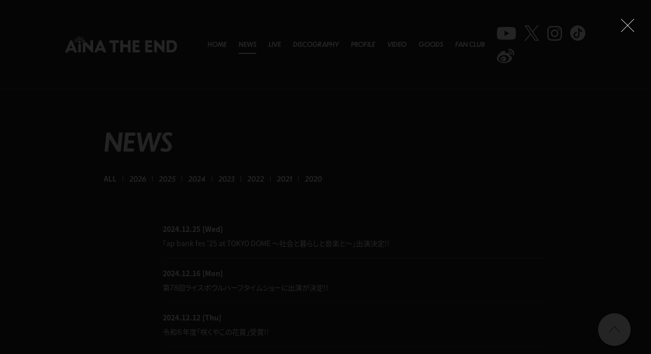

--- FILE ---
content_type: text/html; charset=UTF-8
request_url: https://ainatheend.jp/news/?page=3&year=
body_size: 25669
content:
<!DOCTYPE html>
<html lang="ja">
<head prefix="og: http://ogp.me/ns# fb: http://ogp.me/ns/fb# website: http://ogp.me/ns/website#">
<meta charset="utf-8">
<link rel="icon" href="/favicon.ico">
<link rel="apple-touch-icon" size="180x180" href="http://ainatheend.jp/assets/img/apple-touch-icon.png">
<title>NEWS | アイナ・ジ・エンド オフィシャルサイト</title>
<meta name="viewport" content="width=device-width, initial-scale=1">
<meta name="description" content="楽器を持たないパンクバンド”BiSHのメンバー。全曲作詞作曲の1st AL＂THE END＂を2021年2月3日にリリースし、ソロ活動も本格始動。"><meta property="og:title" content="NEWS"><meta property="og:type" content="website">
<meta property="og:image" content="http://ainatheend.jp/assets/img/ogp.png">
<meta property="og:description" content="楽器を持たないパンクバンド”BiSHのメンバー。全曲作詞作曲の1st AL＂THE END＂を2021年2月3日にリリースし、ソロ活動も本格始動。">
<meta property="og:url" content="http://ainatheend.jp/news/?page=3&year=" /><meta property="og:site_name" content="NEWS" />
<meta name="twitter:card" content="summary_large_image">
<meta name="twitter:site" content="@aina_THEEND">
<meta name="twitter:image" content="http://ainatheend.jp/assets/img/ogp.png">
<meta http-equiv="x-ua-compatible" content="ie=edge">
<meta name="format-detection" content="telephone=no">
<!-- Google Tag Manager -->
<script>(function(w,d,s,l,i){w[l]=w[l]||[];w[l].push({'gtm.start':
new Date().getTime(),event:'gtm.js'});var f=d.getElementsByTagName(s)[0],
j=d.createElement(s),dl=l!='dataLayer'?'&l='+l:'';j.async=true;j.src=
'https://www.googletagmanager.com/gtm.js?id='+i+dl;f.parentNode.insertBefore(j,f);
})(window,document,'script','dataLayer','GTM-NJKLGSB');</script>
<!-- End Google Tag Manager --><link rel="canonical" href="">
<script>
  (function(d) {
    var config = {
      kitId: 'rcv6geh',
      scriptTimeout: 3000,
      async: true
    },
    h=d.documentElement,t=setTimeout(function(){h.className=h.className.replace(/\bwf-loading\b/g,"")+" wf-inactive";},config.scriptTimeout),tk=d.createElement("script"),f=false,s=d.getElementsByTagName("script")[0],a;h.className+=" wf-loading";tk.src='https://use.typekit.net/'+config.kitId+'.js';tk.async=true;tk.onload=tk.onreadystatechange=function(){a=this.readyState;if(f||a&&a!="complete"&&a!="loaded")return;f=true;clearTimeout(t);try{Typekit.load(config)}catch(e){}};s.parentNode.insertBefore(tk,s)
  })(document);
</script>

<link rel="stylesheet" href="/assets/css/style.min.css?1763110019" type="text/css">
<script type="text/javascript">
var jsSiterootpass = '/';
var jsNewsWeekType = 'en';
</script>
<script src="/assets/js/jquery-3.4.1.min.js" defer></script>
<script src="/assets/js/libs/slick.min.js" defer></script>
<script src="/assets/js/libs/rellax.min.js" defer></script>
<script src="/assets/js/libs/jquery.fancybox.min.js" defer></script>
<script src="/assets/js/libs/fitie.min.js" defer></script>
<script src="/assets/js/libs/lazysizes.min.js" defer></script>

<link rel="stylesheet" href="https://use.typekit.net/vtc0cdm.css"><!-- BEGIN avex common footer -->
<script src="https://avex.jp/avexcopy/copy.js" defer></script>
<!-- END avex common footer -->
</head>
<body>
<!-- Google Tag Manager (noscript) -->
<noscript><iframe src="https://www.googletagmanager.com/ns.html?id=GTM-NJKLGSB"
    height="0" width="0" style="display:none;visibility:hidden"></iframe></noscript>
<!-- End Google Tag Manager (noscript) --><ul class="loading">
<li class="loader__icon"><span class="loader__icon--quart"></span></li>
</ul><!-- /.loading -->
<div class="wrap" ontouchstart="">
<header class="headerWrap js-headerWrap"><div class="siteTtl js-siteTtl"><a href="/" class="siteTtl__link"><img src="/assets/img/common/logo_sitetitle.svg?202401" width="" height="" alt="" class="siteTtl__img"></a></div><nav class="acdIcon js-acdBtn"><a class="acdIcon__link"><i class="acdIcon__linkDrawer"></i><span class="acdIcon__linkText js-acdBtnText">MENU</span></a></nav><!-- /.acdIcon -->
<div class="headerNavBg js-acdBg"></div>
<div class="headerNavWrap js-acdConts">
<nav class="headerNav js-headerNav">
<ul class="headerMenu js-headerMenu">
<li class="headerMenu__list"><a href="/" class="headerMenu__link">HOME</a></li>
<li class="headerMenu__list"><a href="/news/" class="headerMenu__link is--current">NEWS</a></li>
<li class="headerMenu__list"><a href="/schedule/" class="headerMenu__link">LIVE</a></li>
<li class="headerMenu__list"><a href="/discography/" class="headerMenu__link">DISCOGRAPHY</a></li>
<li class="headerMenu__list"><a href="/profile/" class="headerMenu__link">PROFILE</a></li>
<li class="headerMenu__list"><a href="/video/" class="headerMenu__link">VIDEO</a></li>
<li class="headerMenu__list"><a href="/goods/" class="headerMenu__link">GOODS</a></li>
<li class="headerMenu__list"><a href="https://ainasou.com/" class="headerMenu__link" rel="noopener noreferrer"  target="_blank" >FAN CLUB</a></li>
<li class="headerMenu__list sp--only"><a href="https://webform.jp/ainatheend/contact/" class="headerMenu__link">CONTACT</a></li>
</ul><!-- /.headerMenu -->
<div class="headerIcons headerIcons--lng5">
<ul class="snsLists">
<li class="snsList"><a href="https://www.youtube.com/channel/UCFPb0Vc0Cjd3MpDOlHPQoPQ" target="_blank" class="snsList--link"><img src="/assets/img/common/icon_sns_youtube-white.svg" width="" height="" alt="YouTube" class="snsList--img"></a></li>
<li class="snsList"><a href="https://twitter.com/aina_BiSH" target="_blank" class="snsList--link"><img src="/assets/img/common/icon_sns_twitter-white.svg" width="" height="" alt="X" class="snsList--img"></a></li>
<li class="snsList"><a href="https://www.instagram.com/ainatheend_official/" target="_blank" class="snsList--link"><img src="/assets/img/common/icon_sns_instagram-white.svg" width="" height="" alt="Instagram" class="snsList--img"></a></li>
<li class="snsList"><a href="https://vt.tiktok.com/ZSJ1BF62H/" target="_blank" class="snsList--link"><img src="/assets/img/common/icon_sns_tiktok-white.svg" width="" height="" alt="TikTok" class="snsList--img"></a></li>
<li class="snsList"><a href="https://weibo.com/u/7932903646 " target="_blank" class="snsList--link"><img src="/assets/img/common/icon_sns_weibo-white.svg" width="" height="" alt="Weibo" class="snsList--img"></a></li>
</ul><!-- /.snsLists -->

</div><!-- /.headerIcons -->
</nav><!-- /.headerNavWrap -->
</div><!-- /.headerNavWrap -->
</header><!-- /.headerWrap --><article class="contents contents--page">
<section class="pageConts pageConts--news">
<div class="pageTitle__wrap">
<div class="pageTitle__fade js-toggleTitle">
<h1 class="pageTitle">NEWS</h1>
</div><!-- /.pageTitle__fade -->
</div><!-- /.pageTitle__wrap -->
<nav class="postCats">
<div class="postCat__wrap">
<ul class="postCat__lists js-postCatLists">
<li class="postCat__list js-postCatList"><span class="postCat__current js-postCatCurrent">ALL</span></li>
<li class="postCat__list js-postCatList"><a href="/news/?year=2026" class="postCat__link">2026</a></li>
<li class="postCat__list js-postCatList"><a href="/news/?year=2025" class="postCat__link">2025</a></li>
<li class="postCat__list js-postCatList"><a href="/news/?year=2024" class="postCat__link">2024</a></li>
<li class="postCat__list js-postCatList"><a href="/news/?year=2023" class="postCat__link">2023</a></li>
<li class="postCat__list js-postCatList"><a href="/news/?year=2022" class="postCat__link">2022</a></li>
<li class="postCat__list js-postCatList"><a href="/news/?year=2021" class="postCat__link">2021</a></li>
<li class="postCat__list js-postCatList"><a href="/news/?year=2020" class="postCat__link">2020</a></li>
</ul><!-- /.postCat__lists -->
</div><!-- /.postCat__wrap -->
</nav><!-- /.postCats -->
<ul class="infoLists infoLists--index">
<li class="infoList">
<a href="/news/detail.php?id=1121860" class="infoList__link">
<ul class="infoList__icons">
<li class="infoList__icon"><time class="infoList__time">2024.12.25<span class="infoList__time--week">[Wed]</span></time></li>
</ul><!-- /.infoList__icons -->
<p class="infoList__text">「ap bank fes &#039;25 at TOKYO DOME ～社会と暮らしと音楽と～」出演決定!!</p>
</a><!-- /.infoList__link -->
</li><!-- /.infoList -->
<li class="infoList">
<a href="/news/detail.php?id=1121624" class="infoList__link">
<ul class="infoList__icons">
<li class="infoList__icon"><time class="infoList__time">2024.12.16<span class="infoList__time--week">[Mon]</span></time></li>
</ul><!-- /.infoList__icons -->
<p class="infoList__text">第78回ライスボウルハーフタイムショーに出演が決定!!</p>
</a><!-- /.infoList__link -->
</li><!-- /.infoList -->
<li class="infoList">
<a href="/news/detail.php?id=1121533" class="infoList__link">
<ul class="infoList__icons">
<li class="infoList__icon"><time class="infoList__time">2024.12.12<span class="infoList__time--week">[Thu]</span></time></li>
</ul><!-- /.infoList__icons -->
<p class="infoList__text">令和６年度「咲くやこの花賞」受賞!!</p>
</a><!-- /.infoList__link -->
</li><!-- /.infoList -->
<li class="infoList">
<a href="/news/detail.php?id=1121398" class="infoList__link">
<ul class="infoList__icons">
<li class="infoList__icon"><time class="infoList__time">2024.12.06<span class="infoList__time--week">[Fri]</span></time></li>
</ul><!-- /.infoList__icons -->
<p class="infoList__text">「FM802 ROCK FESTIVAL RADIO CRAZY 2024」出演決定!!</p>
</a><!-- /.infoList__link -->
</li><!-- /.infoList -->
<li class="infoList">
<a href="/news/detail.php?id=1121373" class="infoList__link">
<ul class="infoList__icons">
<li class="infoList__icon"><time class="infoList__time">2024.12.06<span class="infoList__time--week">[Fri]</span></time></li>
</ul><!-- /.infoList__icons -->
<p class="infoList__text">「LANDCON」出演キャンセルに関しまして</p>
</a><!-- /.infoList__link -->
</li><!-- /.infoList -->
<li class="infoList">
<a href="/news/detail.php?id=1121313" class="infoList__link">
<ul class="infoList__icons">
<li class="infoList__icon"><time class="infoList__time">2024.12.03<span class="infoList__time--week">[Tue]</span></time></li>
</ul><!-- /.infoList__icons -->
<p class="infoList__text">&quot;ハリネズミスマイル&quot;公式リセールサービスに関して</p>
</a><!-- /.infoList__link -->
</li><!-- /.infoList -->
<li class="infoList">
<a href="/news/detail.php?id=1121303" class="infoList__link">
<ul class="infoList__icons">
<li class="infoList__icon"><time class="infoList__time">2024.12.03<span class="infoList__time--week">[Tue]</span></time></li>
</ul><!-- /.infoList__icons -->
<p class="infoList__text">初の単独海外公演“CLOSE ENCOUNTERS OF THE END”グッズ事後通販決定！！</p>
</a><!-- /.infoList__link -->
</li><!-- /.infoList -->
<li class="infoList">
<a href="/news/detail.php?id=1121258" class="infoList__link">
<ul class="infoList__icons">
<li class="infoList__icon"><time class="infoList__time">2024.12.01<span class="infoList__time--week">[Sun]</span></time></li>
</ul><!-- /.infoList__icons -->
<p class="infoList__text">『RUBY POP』初回盤封入シリアル応募サイトの受付再開に関しまして</p>
</a><!-- /.infoList__link -->
</li><!-- /.infoList -->
<li class="infoList">
<a href="/news/detail.php?id=1121256" class="infoList__link">
<ul class="infoList__icons">
<li class="infoList__icon"><time class="infoList__time">2024.12.01<span class="infoList__time--week">[Sun]</span></time></li>
</ul><!-- /.infoList__icons -->
<p class="infoList__text">『RUBY POP』初回盤封入シリアル応募サイトの受付に関しまして</p>
</a><!-- /.infoList__link -->
</li><!-- /.infoList -->
<li class="infoList">
<a href="/news/detail.php?id=1121234" class="infoList__link">
<ul class="infoList__icons">
<li class="infoList__icon"><time class="infoList__time">2024.11.29<span class="infoList__time--week">[Fri]</span></time></li>
</ul><!-- /.infoList__icons -->
<p class="infoList__text">真心ブラザーズ『目黒フォーク村』への出演が決定!!</p>
</a><!-- /.infoList__link -->
</li><!-- /.infoList -->
<li class="infoList">
<a href="/news/detail.php?id=1121160" class="infoList__link">
<ul class="infoList__icons">
<li class="infoList__icon"><time class="infoList__time">2024.11.27<span class="infoList__time--week">[Wed]</span></time></li>
</ul><!-- /.infoList__icons -->
<p class="infoList__text">アイナ・ジ・エンド 3rd ALBUM『RUBY POP』iTunesダウンロードキャンペーンスタート！</p>
</a><!-- /.infoList__link -->
</li><!-- /.infoList -->
<li class="infoList">
<a href="/news/detail.php?id=1121049" class="infoList__link">
<ul class="infoList__icons">
<li class="infoList__icon"><time class="infoList__time">2024.11.22<span class="infoList__time--week">[Fri]</span></time></li>
</ul><!-- /.infoList__icons -->
<p class="infoList__text">3rd ALBUM『RUBY POP』リリース記念アイナ・ジ・エンドパネル展＆店頭展開シェアキャンペーン決定!!</p>
</a><!-- /.infoList__link -->
</li><!-- /.infoList -->
<li class="infoList">
<a href="/news/detail.php?id=1120590" class="infoList__link">
<ul class="infoList__icons">
<li class="infoList__icon"><time class="infoList__time">2024.11.06<span class="infoList__time--week">[Wed]</span></time></li>
</ul><!-- /.infoList__icons -->
<p class="infoList__text">COUNTDOWN JAPAN 24/25出演決定！</p>
</a><!-- /.infoList__link -->
</li><!-- /.infoList -->
<li class="infoList">
<a href="/news/detail.php?id=1120520" class="infoList__link">
<ul class="infoList__icons">
<li class="infoList__icon"><time class="infoList__time">2024.11.02<span class="infoList__time--week">[Sat]</span></time></li>
</ul><!-- /.infoList__icons -->
<p class="infoList__text">11/5(火)『FM802 35th Anniversary“Be FUNKY!!”＆GREENS present JOY NT CIRCLE』会場CD即売特典決定！</p>
</a><!-- /.infoList__link -->
</li><!-- /.infoList -->
<li class="infoList">
<a href="/news/detail.php?id=1120302" class="infoList__link">
<ul class="infoList__icons">
<li class="infoList__icon"><time class="infoList__time">2024.10.25<span class="infoList__time--week">[Fri]</span></time></li>
</ul><!-- /.infoList__icons -->
<p class="infoList__text">アイナ・ジ・エンド 3rd ALBUM『RUBY POP』リリース記念イベント開催決定！</p>
</a><!-- /.infoList__link -->
</li><!-- /.infoList -->
<li class="infoList">
<a href="/news/detail.php?id=1120246" class="infoList__link">
<ul class="infoList__icons">
<li class="infoList__icon"><time class="infoList__time">2024.10.23<span class="infoList__time--week">[Wed]</span></time></li>
</ul><!-- /.infoList__icons -->
<p class="infoList__text">心斎橋PARCOでの写真展開催決定!!</p>
</a><!-- /.infoList__link -->
</li><!-- /.infoList -->
<li class="infoList">
<a href="/news/detail.php?id=1119921" class="infoList__link">
<ul class="infoList__icons">
<li class="infoList__icon"><time class="infoList__time">2024.10.10<span class="infoList__time--week">[Thu]</span></time></li>
</ul><!-- /.infoList__icons -->
<p class="infoList__text">ロサンゼルスにて開催されるLANDCONに出演決定!!</p>
</a><!-- /.infoList__link -->
</li><!-- /.infoList -->
<li class="infoList">
<a href="/news/detail.php?id=1119881" class="infoList__link">
<ul class="infoList__icons">
<li class="infoList__icon"><time class="infoList__time">2024.10.08<span class="infoList__time--week">[Tue]</span></time></li>
</ul><!-- /.infoList__icons -->
<p class="infoList__text">11月27日発売3rd Album『RUBY POP』収録楽曲解禁！</p>
</a><!-- /.infoList__link -->
</li><!-- /.infoList -->
<li class="infoList">
<a href="/news/detail.php?id=1119847" class="infoList__link">
<ul class="infoList__icons">
<li class="infoList__icon"><time class="infoList__time">2024.10.07<span class="infoList__time--week">[Mon]</span></time></li>
</ul><!-- /.infoList__icons -->
<p class="infoList__text">10/13(日)GFEST.2024会場CD即売特典決定！</p>
</a><!-- /.infoList__link -->
</li><!-- /.infoList -->
<li class="infoList">
<a href="/news/detail.php?id=1119780" class="infoList__link">
<ul class="infoList__icons">
<li class="infoList__icon"><time class="infoList__time">2024.10.04<span class="infoList__time--week">[Fri]</span></time></li>
</ul><!-- /.infoList__icons -->
<p class="infoList__text">Salyuデビュー20周年を記念したトリビュートアルバムへの参加決定!!</p>
</a><!-- /.infoList__link -->
</li><!-- /.infoList -->
<li class="infoList">
<a href="/news/detail.php?id=1119779" class="infoList__link">
<ul class="infoList__icons">
<li class="infoList__icon"><time class="infoList__time">2024.10.04<span class="infoList__time--week">[Fri]</span></time></li>
</ul><!-- /.infoList__icons -->
<p class="infoList__text">&quot;ハリネズミスマイル&quot;追加公演、ならびにアイナ荘初ファンクラブ旅行開催決定!!</p>
</a><!-- /.infoList__link -->
</li><!-- /.infoList -->
<li class="infoList">
<a href="/news/detail.php?id=1119778" class="infoList__link">
<ul class="infoList__icons">
<li class="infoList__icon"><time class="infoList__time">2024.10.04<span class="infoList__time--week">[Fri]</span></time></li>
</ul><!-- /.infoList__icons -->
<p class="infoList__text">アイナ・ジ・エンド初の台北ワンマン公演の開催決定!!(追記事項あり)</p>
</a><!-- /.infoList__link -->
</li><!-- /.infoList -->
<li class="infoList">
<a href="/news/detail.php?id=1119300" class="infoList__link">
<ul class="infoList__icons">
<li class="infoList__icon"><time class="infoList__time">2024.09.17<span class="infoList__time--week">[Tue]</span></time></li>
</ul><!-- /.infoList__icons -->
<p class="infoList__text">アイナ・ジ・エンド 3rd ALBUM『RUBY POP』リリース記念イベント開催決定！</p>
</a><!-- /.infoList__link -->
</li><!-- /.infoList -->
<li class="infoList">
<a href="/news/detail.php?id=1119299" class="infoList__link">
<ul class="infoList__icons">
<li class="infoList__icon"><time class="infoList__time">2024.09.17<span class="infoList__time--week">[Tue]</span></time></li>
</ul><!-- /.infoList__icons -->
<p class="infoList__text">アイナ・ジ・エンド“ENDROLL”@日本武道館 Prime Video 世界配信記念 先行試写会開催決定！</p>
</a><!-- /.infoList__link -->
</li><!-- /.infoList -->
<li class="infoList">
<a href="/news/detail.php?id=1119298" class="infoList__link">
<ul class="infoList__icons">
<li class="infoList__icon"><time class="infoList__time">2024.09.17<span class="infoList__time--week">[Tue]</span></time></li>
</ul><!-- /.infoList__icons -->
<p class="infoList__text">11/27(水)アイナ・ジ・エンド 3rd ALBUM『RUBY POP』リリース記念「-Room Session- “冬眠のない部屋”Vol.2 in 虎ノ門ヒルズ “TOKYO NODE”」の開催が決定！</p>
</a><!-- /.infoList__link -->
</li><!-- /.infoList -->
<li class="infoList">
<a href="/news/detail.php?id=1119297" class="infoList__link">
<ul class="infoList__icons">
<li class="infoList__icon"><time class="infoList__time">2024.09.17<span class="infoList__time--week">[Tue]</span></time></li>
</ul><!-- /.infoList__icons -->
<p class="infoList__text">11/27(水)発売アイナ・ジ・エンド 3rd ALBUM『RUBY POP』<br />
アイナ荘OFFiCiAL SHOP特典、主要法人別特典日本武道館ライブ音源CD収録内容、初回封入シリアルNO応募特典決定！</p>
</a><!-- /.infoList__link -->
</li><!-- /.infoList -->
<li class="infoList">
<a href="/news/detail.php?id=1119185" class="infoList__link">
<ul class="infoList__icons">
<li class="infoList__icon"><time class="infoList__time">2024.09.11<span class="infoList__time--week">[Wed]</span></time></li>
</ul><!-- /.infoList__icons -->
<p class="infoList__text">全国7都市を巡るアイナ・ジ・エンドワンマンツアー&quot;ハリネズミスマイル&quot;の開催決定‼︎※追記あり</p>
</a><!-- /.infoList__link -->
</li><!-- /.infoList -->
<li class="infoList">
<a href="/news/detail.php?id=1118989" class="infoList__link">
<ul class="infoList__icons">
<li class="infoList__icon"><time class="infoList__time">2024.09.03<span class="infoList__time--week">[Tue]</span></time></li>
</ul><!-- /.infoList__icons -->
<p class="infoList__text">自身初の日本武道館公演&quot;ENDROLL&quot;グッズラインナップ発表！！</p>
</a><!-- /.infoList__link -->
</li><!-- /.infoList -->
<li class="infoList">
<a href="/news/detail.php?id=1119029" class="infoList__link">
<ul class="infoList__icons">
<li class="infoList__icon"><time class="infoList__time">2024.09.06<span class="infoList__time--week">[Fri]</span></time></li>
</ul><!-- /.infoList__icons -->
<p class="infoList__text">AiNA THE END&quot;ENDROLL&quot; 公演 チケット特典のお知らせ</p>
</a><!-- /.infoList__link -->
</li><!-- /.infoList -->
<li class="infoList">
<a href="/news/detail.php?id=1118972" class="infoList__link">
<ul class="infoList__icons">
<li class="infoList__icon"><time class="infoList__time">2024.09.03<span class="infoList__time--week">[Tue]</span></time></li>
</ul><!-- /.infoList__icons -->
<p class="infoList__text">11月27日発売3rd Albumのタイトルが『RUBY POP』に決定&amp;一部収録内容・特典解禁！</p>
</a><!-- /.infoList__link -->
</li><!-- /.infoList -->
</ul><!-- /.infoLists -->
<nav class="pagingWrap">
<div class="paging__prev"><a href="/news/?page=2&year=" class="arrowBtn__link arrowBtn__link--left"><i class="arrowBtn__icon"></i></a></div>
<ul class="paging__lists">
<li class="paging__list"><a href="/news/?page=1&year=" class="paging__list--link">1</a></li>
<li class="paging__list"><a href="/news/?page=2&year=" class="paging__list--link">2</a></li>
<li class="paging__list"><span class="paging__list--current">3</span></li>
<li class="paging__list"><a href="/news/?page=4&year=" class="paging__list--link">4</a></li>
<li class="paging__list"><a href="/news/?page=5&year=" class="paging__list--link">5</a></li>
</ul><!-- /.paging__lists -->
<div class="paging__next"><a href="/news/?page=4&year=" class="arrowBtn__link"><i class="arrowBtn__icon"></i></a></div>
</nav><!-- /.pagingWrap -->
</section><!-- /.pageConts -->
</article><!-- /.contents -->
<div class="toTop js-toTop"><img src="/assets/img/common/btn_totop.svg" class="toTop__btn" width="64" height="64" alt="to top"></div>
<footer class="footer__wrap js-footerWrap">
<div class="footerLogo"><a href="/" class="footerLogo--link"><img src="/assets/img/common/logo_sitetitle.svg?202401" width="" height="" alt="アイナ・ジ・エンド オフィシャルサイト" class="footerLogo--img"></a></div>
<nav class="footerLinks">
<ul class="footerNav">
<li class="footerNav__list"><a href="/" class="footerNav__link">HOME</a></li>
<li class="footerNav__list"><a href="/news/" class="footerNav__link">NEWS</a></li>
<li class="footerNav__list"><a href="/schedule/" class="footerNav__link">LIVE</a></li>
<li class="footerNav__list"><a href="/discography/" class="footerNav__link">DISCOGRAPHY</a></li>
<li class="footerNav__list"><a href="/profile/" class="footerNav__link">PROFILE</a></li>
<li class="footerNav__list"><a href="/video/" class="footerNav__link">VIDEO</a></li>
<li class="footerNav__list"><a href="/goods/" class="footerNav__link">GOODS</a></li>
<li class="footerNav__list"><a href="https://ainasou.com/" class="footerNav__link" rel="noopener noreferrer"  target="_blank" >FAN CLUB</a></li>
</ul><!-- /.footerNav -->
<div class="footer__contact"><a href="https://webform.jp/ainatheend/contact/" class="footer__contactLink" rel="noopener noreferrer"  target="_blank" >CONTACT</a></div>
<ul class="snsLists">
<li class="snsList"><a href="https://www.youtube.com/channel/UCFPb0Vc0Cjd3MpDOlHPQoPQ" target="_blank" class="snsList--link"><img src="/assets/img/common/icon_sns_youtube-white.svg" width="" height="" alt="YouTube" class="snsList--img"></a></li>
<li class="snsList"><a href="https://twitter.com/aina_BiSH" target="_blank" class="snsList--link"><img src="/assets/img/common/icon_sns_twitter-white.svg" width="" height="" alt="X" class="snsList--img"></a></li>
<li class="snsList"><a href="https://www.instagram.com/ainatheend_official/" target="_blank" class="snsList--link"><img src="/assets/img/common/icon_sns_instagram-white.svg" width="" height="" alt="Instagram" class="snsList--img"></a></li>
<li class="snsList"><a href="https://vt.tiktok.com/ZSJ1BF62H/" target="_blank" class="snsList--link"><img src="/assets/img/common/icon_sns_tiktok-white.svg" width="" height="" alt="TikTok" class="snsList--img"></a></li>
<li class="snsList"><a href="https://weibo.com/u/7932903646 " target="_blank" class="snsList--link"><img src="/assets/img/common/icon_sns_weibo-white.svg" width="" height="" alt="Weibo" class="snsList--img"></a></li>
</ul><!-- /.snsLists -->
</nav><!-- /.footerLinks -->
<!-- BEGIN avex共通フッター -->
<div id="acommoncopy" data-color="black" data-wovn="0" data-general="0"></div>
<!-- END avex共通フッター -->
</footer><!-- /.footer__wrap -->

<!-- BEGIN youtube modal -->
<div id="popup" class="popup">
<iframe class="video__iframe" src="https://www.youtube.com/embed/L6TDgY34InE?loop=1&amp;playlist=L6TDgY34InE,NLIGDjKBLY0" frameborder="0" allow="accelerometer; autoplay; encrypted-media; gyroscope; picture-in-picture" allowfullscreen></iframe>
</div><!-- /.popup -->
<!-- END youtube modal -->

<!-- BEGIN モーダルエリア -->
<div class="modalWrap js-modalBg">
</div><!-- /.modalBg -->
<i class="modalClose js-modalClose"></i>
<div class="modalConts js-modalBody"></div>
<!-- END モーダルエリア -->

</div><!-- /.wrap -->
<script src="/assets/js/script.min.js?1763109989" defer></script></body>
</html>

--- FILE ---
content_type: text/css
request_url: https://ainatheend.jp/assets/css/style.min.css?1763110019
body_size: 37710
content:
@charset "UTF-8";abbr,address,article,aside,audio,b,blockquote,body,canvas,caption,cite,code,dd,del,details,dfn,div,dl,dt,em,fieldset,figcaption,figure,footer,form,h1,h2,h3,h4,h5,h6,header,html,i,iframe,img,ins,kbd,label,legend,li,mark,menu,nav,object,ol,p,pre,q,samp,section,small,span,strong,sub,summary,sup,table,tbody,td,tfoot,th,thead,time,tr,ul,var,video{background:transparent;border:0;margin:0;outline:0;padding:0;vertical-align:baseline}html{font-size:14px}article,aside,details,figcaption,figure,footer,header,menu,nav,section{display:block}ol,ul{list-style:none}blockquote,q{quotes:none}blockquote:after,blockquote:before,q:after,q:before{content:"";content:none}a{background:transparent;font-size:100%;margin:0;padding:0;vertical-align:baseline}ins{text-decoration:none}ins,mark{color:#000}mark{font-style:italic;font-weight:700}del{text-decoration:line-through}abbr[title],dfn[title]{border-bottom:1px dotted;cursor:help}table{border-collapse:collapse;border-spacing:0}hr{border:0;display:block;height:1px;margin:1em 0;padding:0}input,select{vertical-align:middle}input{outline:none}button{border:none}img{vertical-align:top}*,:after,:before{-webkit-box-sizing:border-box;box-sizing:border-box}@-webkit-keyframes slickArrowP{0%{left:calc(50% + 3px)}50%{left:50%}to{left:calc(50% + 3px)}}@keyframes slickArrowP{0%{left:calc(50% + 3px)}50%{left:50%}to{left:calc(50% + 3px)}}@-webkit-keyframes slickArrowN{0%{left:50%}50%{left:calc(50% + 3px)}to{left:50%}}@keyframes slickArrowN{0%{left:50%}50%{left:calc(50% + 3px)}to{left:50%}}@-webkit-keyframes slickArrow_bg{0%{border-color:#fff}to{border-color:#fff}}@keyframes slickArrow_bg{0%{border-color:#fff}to{border-color:#fff}}@-webkit-keyframes iconHoverB{0%{right:10px}50%{right:6px}to{right:10px}}@keyframes iconHoverB{0%{right:10px}50%{right:6px}to{right:10px}}@-webkit-keyframes iconHoverB_bg{0%{background-color:#fff}to{background-color:#fff}}@keyframes iconHoverB_bg{0%{background-color:#fff}to{background-color:#fff}}@-webkit-keyframes iconHoverA{0%{right:9px}50%{right:5px}to{right:9px}}@keyframes iconHoverA{0%{right:9px}50%{right:5px}to{right:9px}}@-webkit-keyframes iconHoverA_bg{0%{border-color:#fff}to{border-color:#fff}}@keyframes iconHoverA_bg{0%{border-color:#fff}to{border-color:#fff}}@-webkit-keyframes backbtnB{0%{left:10px}50%{left:6px}to{left:10px}}@keyframes backbtnB{0%{left:10px}50%{left:6px}to{left:10px}}@-webkit-keyframes backbtnA{0%{left:9px}50%{left:5px}to{left:9px}}@keyframes backbtnA{0%{left:9px}50%{left:5px}to{left:9px}}@-webkit-keyframes morebtn{0%{bottom:9px}50%{bottom:5px}to{bottom:9px}}@keyframes morebtn{0%{bottom:9px}50%{bottom:5px}to{bottom:9px}}@-webkit-keyframes linkfirebtnB{0%{right:-5px}50%{right:-9px}to{right:-5px}}@keyframes linkfirebtnB{0%{right:-5px}50%{right:-9px}to{right:-5px}}@-webkit-keyframes linkfirebtnA{0%{right:-6px}50%{right:-10px}to{right:-6px}}@keyframes linkfirebtnA{0%{right:-6px}50%{right:-10px}to{right:-6px}}@-webkit-keyframes spin{0%{-webkit-transform:rotate(0deg);transform:rotate(0deg)}to{-webkit-transform:rotate(1turn);transform:rotate(1turn)}}@keyframes spin{0%{-webkit-transform:rotate(0deg);transform:rotate(0deg)}to{-webkit-transform:rotate(1turn);transform:rotate(1turn)}}@-webkit-keyframes passingBox{0%{left:0;width:0}50%{left:0;width:100%}51%{left:0;width:100%}to{left:100%;width:0}}@keyframes passingBox{0%{left:0;width:0}50%{left:0;width:100%}51%{left:0;width:100%}to{left:100%;width:0}}@-webkit-keyframes passingImg{0%{opacity:0}50%{opacity:0}to{opacity:1}}@keyframes passingImg{0%{opacity:0}50%{opacity:0}to{opacity:1}}.slick-slider{-khtml-user-select:none;-moz-user-select:none;-ms-touch-action:pan-y;-ms-user-select:none;-webkit-box-sizing:border-box;-webkit-user-select:none;box-sizing:border-box;touch-action:pan-y;user-select:none}.slick-list,.slick-slider{display:block;position:relative}.slick-list{margin:0;overflow:hidden;padding:0}.slick-list:focus{outline:none}.slick-list.dragging{cursor:pointer;cursor:hand}.slick-slider .slick-list,.slick-slider .slick-track{-webkit-transform:translateZ(0);transform:translateZ(0)}.slick-track{display:block;left:0;margin-left:auto;margin-right:auto;position:relative;top:0}.slick-track:after,.slick-track:before{content:"";display:table}.slick-track:after{clear:both}.slick-loading .slick-track{visibility:hidden}.slick-slide{display:none;float:left;height:100%;min-height:1px}[dir=rtl] .slick-slide{float:right}.slick-slide img{display:block}.slick-slide.slick-loading img{display:none}.slick-slide.dragging img{pointer-events:auto}.slick-initialized .slick-slide{display:block}.slick-loading .slick-slide{visibility:hidden}.slick-vertical .slick-slide{border:1px solid transparent;display:block;height:auto}.slick-arrow.slick-hidden{display:none}.slick-loading .slick-list{background:#fff url(./) "../assets/img/common/ajax-loader.gif" 50% no-repeat}@font-face{font-family:slick;font-style:normal;font-weight:400;src:url(../assets/fonts/) "slick.eot";src:url(../assets/fonts/) "slick.eot?#iefix" format("embedded-opentype"),url(../assets/fonts/) "slick.woff" format("woff"),url(../assets/fonts/) "slick.ttf" format("truetype"),url(../assets/fonts/) "slick.svg#slick" format("svg")}.slick-next,.slick-prev{background:transparent;border:none;cursor:pointer;display:block;height:20px;line-height:0;padding:0;position:absolute;top:50%;width:20px}.slick-next,.slick-next:focus,.slick-next:hover,.slick-prev,.slick-prev:focus,.slick-prev:hover{color:transparent;outline:none}.slick-next:focus:before,.slick-next:hover:before,.slick-prev:focus:before,.slick-prev:hover:before{opacity:1}.slick-next.slick-disabled:before,.slick-prev.slick-disabled:before{opacity:.25}.slick-next:before,.slick-prev:before{-moz-osx-font-smoothing:grayscale;-webkit-font-smoothing:antialiased;color:#000;font-family:slick;font-size:20px;line-height:1;opacity:.75}.slick-prev{left:-25px}[dir=rtl] .slick-prev{left:auto;right:-25px}.slick-prev:before{content:"←"}[dir=rtl] .slick-prev:before{content:"→"}.slick-next{right:-25px}[dir=rtl] .slick-next{left:-25px;right:auto}.slick-next:before{content:"→"}[dir=rtl] .slick-next:before{content:"←"}.slick-dotted.slick-slider{margin-bottom:30px}.slick-dots{bottom:-25px;display:block;list-style:none;margin:0;padding:0;position:absolute;text-align:center;width:100%}.slick-dots li{display:inline-block;margin:0 5px;padding:0;position:relative}.slick-dots li,.slick-dots li button{cursor:pointer;height:20px;width:20px}.slick-dots li button{background:transparent;border:0;color:transparent;display:block;font-size:0;line-height:0;outline:none;padding:5px}.slick-dots li button:focus,.slick-dots li button:hover{outline:none}.slick-dots li button:focus:before,.slick-dots li button:hover:before{opacity:1}.slick-dots li button:before{-moz-osx-font-smoothing:grayscale;-webkit-font-smoothing:antialiased;color:#000;content:"•";font-family:slick;font-size:6px;height:20px;left:0;line-height:20px;opacity:.25;position:absolute;text-align:center;top:0;width:20px}.slick-dots li.slick-active button:before{color:#000;opacity:.75}.slick-next,.slick-prev{-webkit-box-shadow:0 2px 16px 0 rgba(0,0,0,.2);-webkit-transform:translateY(-50%);-webkit-transition:all .3s;background-color:#fff;border-radius:16px;box-shadow:0 2px 16px 0 rgba(0,0,0,.2);font-size:0;height:32px;transform:translateY(-50%);transition:all .3s;width:32px;z-index:10}.slick-next:before,.slick-prev:before{-webkit-transform:rotate(-45deg) translate(-50%,-50%);-webkit-transition:all .3s;content:"";display:inline-block;height:8px;opacity:1;position:absolute;top:calc(50% - 3px);transform:rotate(-45deg) translate(-50%,-50%);transition:all .3s;width:8px}.slick-next:active,.slick-next:hover,.slick-prev:active,.slick-prev:hover{background-color:#000}.slick-next:active:before,.slick-next:hover:before,.slick-prev:active:before,.slick-prev:hover:before{border-color:#fff}.slick-prev{left:calc(28.7vw - 36px)}.slick-prev:before{border-left:1px solid #000;border-top:1px solid #000;left:calc(50% + 3px)}.slick-prev:hover:before{-webkit-animation:slickArrowP .5s ease-out .3s 1,slickArrow_bg .5s ease-out .3s infinite;animation:slickArrowP .5s ease-out .3s 1,slickArrow_bg .5s ease-out .3s infinite}.slick-next{right:calc(28.7vw - 38px)}.slick-next:before{border-bottom:1px solid #000;border-right:1px solid #000;left:50%}.slick-next:hover:before{-webkit-animation:slickArrowN .5s ease-out .3s 1,slickArrow_bg .5s ease-out .3s infinite;animation:slickArrowN .5s ease-out .3s 1,slickArrow_bg .5s ease-out .3s infinite}.slick-dots{font-size:0}.slick-dots li{height:2px;margin:0 0 0 8px;width:40px}.slick-dots li:first-child{margin-left:0}.slick-dots li.slick-active button:before,.slick-dots li:hover button:before{background-color:#000}.slick-dots li button{height:2px;padding:0;width:100%}.slick-dots li button:before{-webkit-transition:all .3s;background-color:#fff;content:"";height:100%;line-height:0;padding:0;transition:all .3s;width:100%}body.compensate-for-scrollbar{overflow:hidden}.fancybox-active{height:auto}.fancybox-is-hidden{left:-9999px;margin:0;position:absolute!important;top:-9999px;visibility:hidden}.fancybox-container{-ms-touch-action:manipulation;-webkit-backface-visibility:hidden;-webkit-tap-highlight-color:transparent;-webkit-transform:translateZ(0);height:100%;left:0;outline:none;position:fixed;top:0;touch-action:manipulation;transform:translateZ(0);width:100%;z-index:99992}.fancybox-container *{-webkit-box-sizing:border-box;box-sizing:border-box}.fancybox-bg,.fancybox-inner,.fancybox-outer,.fancybox-stage{bottom:0;left:0;position:absolute;right:0;top:0}.fancybox-outer{-webkit-overflow-scrolling:touch;overflow-y:auto}.fancybox-bg{-webkit-transition-duration:inherit;-webkit-transition-property:opacity;-webkit-transition-timing-function:cubic-bezier(.47,0,.74,.71);background:#1e1e1e;opacity:0;transition-duration:inherit;transition-property:opacity;transition-timing-function:cubic-bezier(.47,0,.74,.71)}.fancybox-is-open .fancybox-bg{-webkit-transition-timing-function:cubic-bezier(.22,.61,.36,1);opacity:.9;transition-timing-function:cubic-bezier(.22,.61,.36,1)}.fancybox-caption,.fancybox-infobar,.fancybox-navigation .fancybox-button,.fancybox-toolbar{-webkit-transition:opacity .25s ease,visibility 0s ease .25s;direction:ltr;opacity:0;position:absolute;transition:opacity .25s ease,visibility 0s ease .25s;visibility:hidden;z-index:99997}.fancybox-show-caption .fancybox-caption,.fancybox-show-infobar .fancybox-infobar,.fancybox-show-nav .fancybox-navigation .fancybox-button,.fancybox-show-toolbar .fancybox-toolbar{-webkit-transition:opacity .25s ease 0s,visibility 0s ease 0s;opacity:1;transition:opacity .25s ease 0s,visibility 0s ease 0s;visibility:visible}.fancybox-infobar{-moz-user-select:none;-ms-user-select:none;-webkit-font-smoothing:subpixel-antialiased;-webkit-touch-callout:none;-webkit-user-select:none;color:#ccc;font-size:13px;height:44px;left:0;line-height:44px;min-width:44px;mix-blend-mode:difference;padding:0 10px;pointer-events:none;top:0;user-select:none}.fancybox-toolbar{right:0;top:0}.fancybox-stage{-webkit-transform:translateZ(0);direction:ltr;overflow:visible;transform:translateZ(0);z-index:99994}.fancybox-is-open .fancybox-stage{overflow:hidden}.fancybox-slide{-webkit-backface-visibility:hidden;-webkit-overflow-scrolling:touch;-webkit-transition-property:opacity,-webkit-transform;display:none;height:100%;left:0;outline:none;overflow:auto;padding:44px;position:absolute;text-align:center;top:0;transition-property:opacity,-webkit-transform;transition-property:transform,opacity;transition-property:transform,opacity,-webkit-transform;white-space:normal;width:100%;z-index:99994}.fancybox-slide:before{content:"";display:inline-block;font-size:0;height:100%;vertical-align:middle;width:0}.fancybox-is-sliding .fancybox-slide,.fancybox-slide--current,.fancybox-slide--next,.fancybox-slide--previous{display:block}.fancybox-slide--image{overflow:hidden;padding:44px 0}.fancybox-slide--image:before{display:none}.fancybox-slide--html{padding:6px}.fancybox-content{-webkit-overflow-scrolling:touch;background:#fff;display:inline-block;margin:0;max-width:100%;overflow:auto;padding:44px;position:relative;text-align:left;vertical-align:middle}.fancybox-slide--image .fancybox-content{-moz-user-select:none;-ms-user-select:none;-webkit-animation-timing-function:cubic-bezier(.5,0,.14,1);-webkit-backface-visibility:hidden;-webkit-transform-origin:top left;-webkit-transition-property:opacity,-webkit-transform;-webkit-user-select:none;animation-timing-function:cubic-bezier(.5,0,.14,1);background:transparent;background-repeat:no-repeat;background-size:100% 100%;left:0;max-width:none;overflow:visible;padding:0;position:absolute;top:0;transform-origin:top left;transition-property:opacity,-webkit-transform;transition-property:transform,opacity;transition-property:transform,opacity,-webkit-transform;user-select:none;z-index:99995}.fancybox-can-zoomOut .fancybox-content{cursor:-webkit-zoom-out;cursor:zoom-out}.fancybox-can-zoomIn .fancybox-content{cursor:-webkit-zoom-in;cursor:zoom-in}.fancybox-can-pan .fancybox-content,.fancybox-can-swipe .fancybox-content{cursor:-webkit-grab;cursor:grab}.fancybox-is-grabbing .fancybox-content{cursor:-webkit-grabbing;cursor:grabbing}.fancybox-container [data-selectable=true]{cursor:text}.fancybox-image,.fancybox-spaceball{-moz-user-select:none;-ms-user-select:none;-webkit-user-select:none;background:transparent;border:0;height:100%;left:0;margin:0;max-height:none;max-width:none;padding:0;position:absolute;top:0;user-select:none;width:100%}.fancybox-spaceball{z-index:1}.fancybox-slide--iframe .fancybox-content,.fancybox-slide--map .fancybox-content,.fancybox-slide--pdf .fancybox-content,.fancybox-slide--video .fancybox-content{height:100%;overflow:visible;padding:0;width:100%}.fancybox-slide--video .fancybox-content{background:#000}.fancybox-slide--map .fancybox-content{background:#e5e3df}.fancybox-slide--iframe .fancybox-content{background:#fff}.fancybox-iframe,.fancybox-video{background:transparent;border:0;display:block;height:100%;margin:0;overflow:hidden;padding:0;width:100%}.fancybox-iframe{left:0;position:absolute;top:0}.fancybox-error{background:#fff;cursor:default;max-width:400px;padding:40px;width:100%}.fancybox-error p{color:#444;font-size:16px;line-height:20px;margin:0;padding:0}.fancybox-button{-webkit-box-shadow:none;-webkit-transition:color .2s;background:rgba(30,30,30,.6);border:0;border-radius:0;box-shadow:none;cursor:pointer;display:inline-block;height:44px;margin:0;padding:10px;position:relative;transition:color .2s;vertical-align:top;visibility:inherit;width:44px}.fancybox-button,.fancybox-button:link,.fancybox-button:visited{color:#ccc}.fancybox-button:hover{color:#fff}.fancybox-button:focus{outline:none}.fancybox-button.fancybox-focus{outline:1px dotted}.fancybox-button[disabled],.fancybox-button[disabled]:hover{color:#888;cursor:default;outline:none}.fancybox-button div{height:100%}.fancybox-button svg{display:block;height:100%;overflow:visible;position:relative;width:100%}.fancybox-button svg path{fill:currentColor;stroke-width:0}.fancybox-button--fsenter svg:nth-child(2),.fancybox-button--fsexit svg:first-child,.fancybox-button--pause svg:first-child,.fancybox-button--play svg:nth-child(2){display:none}.fancybox-progress{-webkit-transform:scaleX(0);-webkit-transform-origin:0;-webkit-transition-property:-webkit-transform;-webkit-transition-timing-function:linear;background:#ff5268;height:2px;left:0;position:absolute;right:0;top:0;transform:scaleX(0);transform-origin:0;transition-property:-webkit-transform;transition-property:transform;transition-property:transform,-webkit-transform;transition-timing-function:linear;z-index:99998}.fancybox-close-small{background:transparent;border:0;border-radius:0;color:#ccc;cursor:pointer;opacity:.8;padding:8px;position:absolute;right:-12px;top:-44px;z-index:401}.fancybox-close-small:hover{color:#fff;opacity:1}.fancybox-slide--html .fancybox-close-small{color:currentColor;padding:10px;right:0;top:0}.fancybox-slide--image.fancybox-is-scaling .fancybox-content{overflow:hidden}.fancybox-is-scaling .fancybox-close-small,.fancybox-is-zoomable.fancybox-can-pan .fancybox-close-small{display:none}.fancybox-navigation .fancybox-button{background-clip:content-box;height:100px;opacity:0;position:absolute;top:calc(50% - 50px);width:70px}.fancybox-navigation .fancybox-button div{padding:7px}.fancybox-navigation .fancybox-button--arrow_left{left:0;left:env(safe-area-inset-left);padding:31px 26px 31px 6px}.fancybox-navigation .fancybox-button--arrow_right{padding:31px 6px 31px 26px;right:0;right:env(safe-area-inset-right)}.fancybox-caption{background:-webkit-gradient(linear,left bottom,left top,from(rgba(0,0,0,.85)),color-stop(50%,rgba(0,0,0,.3)),color-stop(65%,rgba(0,0,0,.15)),color-stop(75.5%,rgba(0,0,0,.075)),color-stop(82.85%,rgba(0,0,0,.037)),color-stop(88%,rgba(0,0,0,.019)),to(transparent));background:linear-gradient(0deg,rgba(0,0,0,.85) 0,rgba(0,0,0,.3) 50%,rgba(0,0,0,.15) 65%,rgba(0,0,0,.075) 75.5%,rgba(0,0,0,.037) 82.85%,rgba(0,0,0,.019) 88%,transparent);bottom:0;color:#eee;font-size:14px;font-weight:400;left:0;line-height:1.5;padding:75px 44px 25px;pointer-events:none;right:0;text-align:center;z-index:99996}@supports (padding:0px){.fancybox-caption{padding:75px env(safe-area-inset-right),44px env(safe-area-inset-bottom),25px env(safe-area-inset-left),44px}}.fancybox-caption--separate{margin-top:-50px}.fancybox-caption__body{max-height:50vh;overflow:auto;pointer-events:all}.fancybox-caption a,.fancybox-caption a:link,.fancybox-caption a:visited{color:#ccc;text-decoration:none}.fancybox-caption a:hover{color:#fff;text-decoration:underline}.fancybox-loading{-webkit-animation:fancybox-rotate 1s linear infinite;animation:fancybox-rotate 1s linear infinite;background:transparent;border:4px solid;border-color:#888 #888 #fff;border-radius:50%;height:50px;left:50%;margin:-25px 0 0 -25px;opacity:.7;padding:0;position:absolute;top:50%;width:50px;z-index:99999}@-webkit-keyframes fancybox-rotate{to{-webkit-transform:rotate(1turn);transform:rotate(1turn)}}@keyframes fancybox-rotate{to{-webkit-transform:rotate(1turn);transform:rotate(1turn)}}.fancybox-animated{-webkit-transition-timing-function:cubic-bezier(0,0,.25,1);transition-timing-function:cubic-bezier(0,0,.25,1)}.fancybox-fx-slide.fancybox-slide--previous{-webkit-transform:translate3d(-100%,0,0);opacity:0;transform:translate3d(-100%,0,0)}.fancybox-fx-slide.fancybox-slide--next{-webkit-transform:translate3d(100%,0,0);opacity:0;transform:translate3d(100%,0,0)}.fancybox-fx-slide.fancybox-slide--current{-webkit-transform:translateZ(0);opacity:1;transform:translateZ(0)}.fancybox-fx-fade.fancybox-slide--next,.fancybox-fx-fade.fancybox-slide--previous{-webkit-transition-timing-function:cubic-bezier(.19,1,.22,1);opacity:0;transition-timing-function:cubic-bezier(.19,1,.22,1)}.fancybox-fx-fade.fancybox-slide--current{opacity:1}.fancybox-fx-zoom-in-out.fancybox-slide--previous{-webkit-transform:scale3d(1.5,1.5,1.5);opacity:0;transform:scale3d(1.5,1.5,1.5)}.fancybox-fx-zoom-in-out.fancybox-slide--next{-webkit-transform:scale3d(.5,.5,.5);opacity:0;transform:scale3d(.5,.5,.5)}.fancybox-fx-zoom-in-out.fancybox-slide--current{-webkit-transform:scaleX(1);opacity:1;transform:scaleX(1)}.fancybox-fx-rotate.fancybox-slide--previous{-webkit-transform:rotate(-1turn);opacity:0;transform:rotate(-1turn)}.fancybox-fx-rotate.fancybox-slide--next{-webkit-transform:rotate(1turn);opacity:0;transform:rotate(1turn)}.fancybox-fx-rotate.fancybox-slide--current{-webkit-transform:rotate(0deg);opacity:1;transform:rotate(0deg)}.fancybox-fx-circular.fancybox-slide--previous{-webkit-transform:scale3d(0,0,0) translate3d(-100%,0,0);opacity:0;transform:scale3d(0,0,0) translate3d(-100%,0,0)}.fancybox-fx-circular.fancybox-slide--next{-webkit-transform:scale3d(0,0,0) translate3d(100%,0,0);opacity:0;transform:scale3d(0,0,0) translate3d(100%,0,0)}.fancybox-fx-circular.fancybox-slide--current{-webkit-transform:scaleX(1) translateZ(0);opacity:1;transform:scaleX(1) translateZ(0)}.fancybox-fx-tube.fancybox-slide--previous{-webkit-transform:translate3d(-100%,0,0) scale(.1) skew(-10deg);transform:translate3d(-100%,0,0) scale(.1) skew(-10deg)}.fancybox-fx-tube.fancybox-slide--next{-webkit-transform:translate3d(100%,0,0) scale(.1) skew(10deg);transform:translate3d(100%,0,0) scale(.1) skew(10deg)}.fancybox-fx-tube.fancybox-slide--current{-webkit-transform:translateZ(0) scale(1);transform:translateZ(0) scale(1)}.fancybox-share{background:#f4f4f4;border-radius:3px;max-width:90%;padding:30px;text-align:center}.fancybox-share h1{color:#222;font-size:35px;font-weight:700;margin:0 0 20px}.fancybox-share p{margin:0;padding:0}.fancybox-share__button{-moz-user-select:none;-ms-user-select:none;-webkit-transition:all .2s;-webkit-user-select:none;border:0;border-radius:3px;display:inline-block;font-size:14px;font-weight:700;line-height:40px;margin:0 5px 10px;min-width:130px;padding:0 15px;text-decoration:none;transition:all .2s;user-select:none;white-space:nowrap}.fancybox-share__button:link,.fancybox-share__button:visited{color:#fff}.fancybox-share__button:hover{text-decoration:none}.fancybox-share__button--fb{background:#3b5998}.fancybox-share__button--fb:hover{background:#344e86}.fancybox-share__button--pt{background:#bd081d}.fancybox-share__button--pt:hover{background:#aa0719}.fancybox-share__button--tw{background:#1da1f2}.fancybox-share__button--tw:hover{background:#0d95e8}.fancybox-share__button svg{height:25px;margin-right:7px;position:relative;top:-1px;vertical-align:middle;width:25px}.fancybox-share__button svg path{fill:#fff}.fancybox-share__input{background:transparent;border:0;border-bottom:1px solid #d7d7d7;border-radius:0;color:#5d5b5b;font-size:14px;margin:10px 0 0;outline:none;padding:10px 15px;width:100%}.fancybox-thumbs{-ms-overflow-style:-ms-autohiding-scrollbar;-webkit-overflow-scrolling:touch;-webkit-tap-highlight-color:rgba(0,0,0,0);background:#ddd;bottom:0;display:none;margin:0;padding:2px 2px 4px;position:absolute;right:0;top:0;width:212px;z-index:99995}.fancybox-thumbs-x{overflow-x:auto;overflow-y:hidden}.fancybox-show-thumbs .fancybox-thumbs{display:block}.fancybox-show-thumbs .fancybox-inner{right:212px}.fancybox-thumbs__list{font-size:0;height:100%;list-style:none;margin:0;overflow-x:hidden;overflow-y:auto;padding:0;position:absolute;position:relative;white-space:nowrap;width:100%}.fancybox-thumbs-x .fancybox-thumbs__list{overflow:hidden}.fancybox-thumbs-y .fancybox-thumbs__list::-webkit-scrollbar{width:7px}.fancybox-thumbs-y .fancybox-thumbs__list::-webkit-scrollbar-track{-webkit-box-shadow:inset 0 0 6px rgba(0,0,0,.3);background:#fff;border-radius:10px;box-shadow:inset 0 0 6px rgba(0,0,0,.3)}.fancybox-thumbs-y .fancybox-thumbs__list::-webkit-scrollbar-thumb{background:#2a2a2a;border-radius:10px}.fancybox-thumbs__list a{-webkit-backface-visibility:hidden;-webkit-tap-highlight-color:transparent;backface-visibility:hidden;background-color:rgba(0,0,0,.1);background-position:50%;background-repeat:no-repeat;background-size:cover;cursor:pointer;float:left;height:75px;margin:2px;max-height:calc(100% - 8px);max-width:calc(50% - 4px);outline:none;overflow:hidden;padding:0;position:relative;width:100px}.fancybox-thumbs__list a:before{-webkit-transition:all .2s cubic-bezier(.25,.46,.45,.94);border:6px solid #ff5268;bottom:0;content:"";left:0;opacity:0;position:absolute;right:0;top:0;transition:all .2s cubic-bezier(.25,.46,.45,.94);z-index:99991}.fancybox-thumbs__list a:focus:before{opacity:.5}.fancybox-thumbs__list a.fancybox-thumbs-active:before{opacity:1}.fancybox-bg{background:#000}.fancybox-is-open .fancybox-bg{opacity:.86}.fancybox-infobar{-webkit-transform:translateX(-50%);left:50%;transform:translateX(-50%)}.fancybox-button--close{height:38px;padding:0;position:fixed;right:12px;top:12px;width:38px}.fancybox-button--close svg{display:none}.fancybox-button--close:after,.fancybox-button--close:before{background-color:#fff;content:"";display:block;height:1px;left:50%;position:absolute;top:50%;width:36px}.fancybox-button--close:before{-webkit-transform:translate(-50%,-50%) rotate(45deg);transform:translate(-50%,-50%) rotate(45deg)}.fancybox-button--close:after{-webkit-transform:translate(-50%,-50%) rotate(-45deg);transform:translate(-50%,-50%) rotate(-45deg)}.fancybox-navigation .fancybox-button{-webkit-transform:translateY(-50%);height:32px;opacity:1;top:50%;transform:translateY(-50%);width:32px}.fancybox-navigation .fancybox-button--arrow_left,.fancybox-navigation .fancybox-button--arrow_right,.fancybox-navigation .fancybox-button div{padding:0}.fancybox-navigation .fancybox-button--arrow_left{left:calc(50vw - 384px)}.fancybox-navigation .fancybox-button--arrow_right{right:calc(50vw - 384px)}.fancybox-caption{-webkit-transform:translateX(-50%);background:none;bottom:5vw;color:#fff;left:50%;padding:0;position:fixed;top:auto;transform:translateX(-50%);width:640px}.fancybox-caption--separate{margin-top:0}html{-webkit-text-size-adjust:100%}body{-webkit-font-feature-settings:"palt" 1;color:#fff;font-family:noto-sans-cjk-jp,lato,-apple-system,BlinkMacSystemFont,Helvetica Neue,YuGothic,ヒラギノ角ゴ ProN W3,Hiragino Kaku Gothic ProN,Arial,メイリオ,Meiryo,sans-serif;font-feature-settings:"palt" 1}body a{-webkit-transition:all .3s;color:#fff;outline:none;text-decoration:none;transition:all .3s}.fwb{font-weight:700}.fw400{font-weight:400}.fw500{font-weight:500}.fw600{font-weight:600}.fw700{font-weight:700}.fw800{font-weight:800}.tac{text-align:center}.tar{text-align:right}.tal{text-align:left}.vam{vertical-align:middle}.vat{vertical-align:top}.vab{vertical-align:bottom}.dpb{display:block}.dpib{display:inline-block}.loading{background-color:#fff;bottom:0;left:0;position:fixed;right:0;top:0;z-index:200}.loader__icon{height:40px;left:calc(50% - 20px);position:fixed;top:calc(50% - 20px);width:40px}.loader__icon--quart{border:2px solid rgba(0,0,0,.1);border-radius:50px;display:inline-block;height:40px;position:relative;vertical-align:middle;width:40px}.loader__icon--quart:after{-webkit-animation:spin 1s linear infinite;animation:spin 1s linear infinite;border-radius:50px;border:2px solid transparent;border-top-color:#004cad;bottom:-2px;content:"";left:-2px;position:absolute;right:-2px;top:-2px}.loader__ajax{margin-top:16px;text-align:center}.wrap{background-color:#222;overflow:hidden}.snsLists{-ms-flex-align:center;-ms-flex-pack:center;-ms-flex-wrap:wrap;-webkit-box-align:center;-webkit-box-pack:center;align-items:center;display:-webkit-box;display:-ms-flexbox;display:flex;flex-wrap:wrap;justify-content:center}.snsLists .snsList--link{display:inline-block}.snsLists .snsList--img{-webkit-transition:all .3s;display:inline-block;transition:all .3s}.headerWrap{-ms-flex-align:center;-ms-flex-pack:justify;-webkit-box-align:center;-webkit-box-pack:justify;align-items:center;display:-webkit-box;display:-ms-flexbox;display:flex;font-size:0;justify-content:space-between;margin:0 auto}.headerWrap .siteTtl .siteTtl__link{display:block;margin-right:20px}.headerWrap .siteTtl .siteTtl__img{max-width:220px}.headerWrap .headerNavWrap{-webkit-transition:all .5s;transition:all .5s}.headerWrap .headerNavWrap .headerNav{-ms-flex-align:center;-webkit-box-align:center;align-items:center;display:-webkit-box;display:-ms-flexbox;display:flex}.headerWrap .headerNavWrap .headerNav .headerMenu{position:relative}.headerWrap .headerNavWrap .headerNav .headerMenu .headerMenu__list .headerMenu__link{color:#fff;font-family:dunbar-low,sans-serif;font-size:14px;font-style:italic;font-weight:700;position:relative}.headerWrap .headerNavWrap .headerNav .headerMenu .headerMenu__list .headerMenu__link:after{background-color:#fff;bottom:-10px;content:"";display:block;height:2px;left:0;opacity:0;position:absolute;right:0;width:100%}.headerWrap .headerNavWrap .headerNav .headerIcons{-webkit-box-sizing:border-box;box-sizing:border-box}.headerWrap .headerNavBg{-webkit-transition:all .5s;background-color:rgba(0,0,0,.4);bottom:0;height:100vh;left:0;opacity:0;position:fixed;right:0;top:0;transition:all .5s;width:100vw;z-index:-1}.headerWrap .headerNavBg.is--show{opacity:1;z-index:101}.headerWrap .acdIcon{height:42px;mix-blend-mode:difference;position:fixed;right:15px;top:30px;width:37px;z-index:102}.headerWrap .acdIcon.is--show .acdIcon__link:after,.headerWrap .acdIcon.is--show .acdIcon__link:before{left:6px}.headerWrap .acdIcon.is--show .acdIcon__link:before{-webkit-transform:rotate(45deg);-webkit-transform-origin:left top;transform:rotate(45deg);transform-origin:left top}.headerWrap .acdIcon.is--show .acdIcon__link:after{-webkit-transform:rotate(-45deg);-webkit-transform-origin:left bottom;top:25px;transform:rotate(-45deg);transform-origin:left bottom}.headerWrap .acdIcon.is--show .acdIcon__link .acdIcon__linkDrawer{opacity:0}.headerWrap .acdIcon .acdIcon__link{-webkit-transition:all .5s;display:block;height:100%;position:relative;transition:all .5s;width:100%}.headerWrap .acdIcon .acdIcon__link:after,.headerWrap .acdIcon .acdIcon__link:before{-webkit-transition:all .5s;background-color:#fff;content:"";display:block;height:2px;left:0;position:absolute;right:0;transition:all .5s;width:37px}.headerWrap .acdIcon .acdIcon__link:before{top:0}.headerWrap .acdIcon .acdIcon__link:after{top:21px}.headerWrap .acdIcon .acdIcon__link .acdIcon__linkDrawer{-webkit-transition:all .5s;background-color:#fff;display:block;height:2px;left:0;position:absolute;top:11px;transition:all .5s;width:100%}.headerWrap .acdIcon .acdIcon__link .acdIcon__linkText{-webkit-transform:translateX(-50%);-webkit-transition:all .5s;bottom:0;color:#fff;font-size:11px;font-weight:500;left:50%;letter-spacing:1.5px;line-height:1;position:absolute;transform:translateX(-50%);transition:all .5s}.contents--page,.contents--pageTall{position:relative}.contents--page:before,.contents--pageTall:before{background-color:#464646;content:"";display:block;height:1px;left:0;position:absolute;right:0;top:0;width:100%}.contents--page{padding:77px 0 120px}.contents--pageTall{padding:100px 0}.pageTitle__wrap .pageTitle__fade.js-toggleTitle{-webkit-transform:translate(-100%);display:inline-block;opacity:0;overflow:hidden;position:relative;transform:translate(-100%)}.pageTitle__wrap .pageTitle__fade.js-toggleTitle.is--show{-webkit-transform:translate(0);-webkit-transition:opacity 1.2s,-webkit-transform .5s cubic-bezier(.6,0,.4,1);opacity:1;transform:translate(0);transition:opacity 1.2s,-webkit-transform .5s cubic-bezier(.6,0,.4,1);transition:transform .5s cubic-bezier(.6,0,.4,1),opacity 1.2s;transition:transform .5s cubic-bezier(.6,0,.4,1),opacity 1.2s,-webkit-transform .5s cubic-bezier(.6,0,.4,1)}.pageTitle__wrap .pageTitle__fade.js-toggleTitle.is--show .pageTitle{-webkit-transform:translate(0);-webkit-transition:-webkit-transform .5s cubic-bezier(.6,0,.4,1);transform:translate(0);transition:-webkit-transform .5s cubic-bezier(.6,0,.4,1);transition:transform .5s cubic-bezier(.6,0,.4,1);transition:transform .5s cubic-bezier(.6,0,.4,1),-webkit-transform .5s cubic-bezier(.6,0,.4,1)}.pageTitle__wrap .pageTitle__fade.js-toggleTitle .pageTitle{-webkit-transform:translate(100%);transform:translate(100%);width:100%}.pageTitle,.pageTitle__text{-webkit-transition:all .3s;font-family:dunbar-low,sans-serif;font-size:50px;font-style:italic;font-weight:600;line-height:1.1;transition:all .3s}.toTop{bottom:15px;position:fixed;right:15px;z-index:100}.toTop .toTop__btn{-webkit-filter:drop-shadow(4px 4px 16px rgba(0,0,0,.16));-webkit-transition:all .3s;display:inline-block;filter:drop-shadow(4px 4px 16px rgba(0,0,0,.16));transition:all .3s}.footer__wrap{background-color:#000;padding-top:66px}.footer__wrap .footerLogo{-webkit-transition:all .3s;text-align:center;transition:all .3s}.footer__wrap .footerLogo .footerLogo--img{max-width:293px}.footer__wrap .footerLogo .footerLogo--img,.footer__wrap .footerLogo .footerLogo--link{display:inline-block}.footer__wrap .footerLinks{padding:38px 0 60px}.footer__wrap .footerLinks .footerNav{-ms-flex-align:center;-ms-flex-pack:center;-ms-flex-wrap:wrap;-webkit-box-align:center;-webkit-box-pack:center;align-items:center;display:-webkit-box;display:-ms-flexbox;display:flex;flex-wrap:wrap;justify-content:center}.footer__wrap .footerLinks .footerNav .footerNav__list{margin:0 12px}.footer__wrap .footerLinks .footerNav .footerNav__list .footerNav__link{-webkit-transition:all .3s;color:#fff;display:block;font-family:lato;font-size:14px;font-weight:900;line-height:3.29;transition:all .3s}.footer__wrap .footerLinks .footer__contact{-webkit-box-shadow:4px 4px 16px 0 rgba(15,14,255,.2);border:1px solid #fff;border-radius:23px;box-shadow:4px 4px 16px 0 rgba(15,14,255,.2);display:block;height:46px;margin:32px auto 40px;width:136px}.footer__wrap .footerLinks .footer__contact .footer__contactLink{-ms-flex-align:center;-ms-flex-pack:center;-webkit-box-align:center;-webkit-box-pack:center;-webkit-transition:all .3s;align-items:center;color:#fff;display:-webkit-box;display:-ms-flexbox;display:flex;font-family:lato;font-size:14px;font-weight:900;height:100%;justify-content:center;transition:all .3s;width:100%}.footer__wrap .footerLinks .snsLists{margin-top:36px}.paging{-ms-flex-align:center;-ms-flex-pack:start;-webkit-box-align:center;-webkit-box-pack:start;align-items:center;display:-webkit-box;display:-ms-flexbox;display:flex;justify-content:flex-start;margin-top:46px}.paging__next,.paging__prev{font-size:0;height:32px;width:32px}.paging__lists{-ms-flex-align:center;-ms-flex-pack:start;-ms-flex-wrap:wrap;-webkit-box-align:center;-webkit-box-pack:start;align-items:center;display:-webkit-box;display:-ms-flexbox;display:flex;flex-wrap:wrap;justify-content:flex-start;position:relative}.paging__list{font-size:16px;line-height:1.13}.paging__list:not(:first-of-type){margin-left:32px}.paging__list__current{color:#000;font-weight:700;line-height:1}.paging__list__link{-webkit-transition:color .3s;color:#fff;transition:color .3s}.paging__link{display:inline-block;width:auto}.paging__prevIcon{-webkit-transition:border-color .3s,background-color .75s;border:1px solid #fff;border-radius:16px;display:inline-block;height:32px;position:relative;transition:border-color .3s,background-color .75s;vertical-align:middle;width:32px}.paging__prevIcon:after,.paging__prevIcon:before{-webkit-transition:all .3s;content:"";display:block;position:absolute;transition:all .3s}.paging__prevIcon:before{-webkit-transform:translateY(-50%);background-color:#fff;height:1px;top:50%;transform:translateY(-50%);width:13px}.paging__prevIcon:after{height:6px;width:6px}.paging__prevIcon:before{left:10px}.paging__prevIcon:after{-webkit-transform:rotate(45deg);border-bottom:1px solid #fff;border-left:1px solid #fff;left:9px;top:calc(50% - 3px);transform:rotate(45deg)}.paging__nextIcon{-webkit-transition:border-color .3s,background-color .75s;border:1px solid #fff;border-radius:16px;display:inline-block;height:32px;position:relative;transition:border-color .3s,background-color .75s;vertical-align:middle;width:32px}.paging__nextIcon:after,.paging__nextIcon:before{-webkit-transition:all .3s;content:"";display:block;position:absolute;transition:all .3s}.paging__nextIcon:before{-webkit-transform:translateY(-50%);background-color:#fff;height:1px;top:50%;transform:translateY(-50%);width:13px}.paging__nextIcon:after{height:6px;width:6px}.paging__nextIcon:before{right:10px}.paging__nextIcon:after{-webkit-transform:rotate(-45deg);border-bottom:1px solid #fff;border-right:1px solid #fff;right:9px;top:calc(50% - 3px);transform:rotate(-45deg)}.goods{margin:64px 0}.goods__bottomText,.goods__topText{font-size:14px;line-break:strict;line-height:1.71;overflow-wrap:anywhere}.goods__bottomText img,.goods__topText img{-webkit-transition:all .3s;display:block;height:auto;margin:10px auto;max-height:640px;max-width:640px;transition:all .3s;width:auto}.goods__header{-ms-flex-align:start;-ms-flex-pack:justify;-ms-flex-wrap:wrap;-webkit-box-align:start;-webkit-box-pack:justify;align-items:flex-start;display:-webkit-box;display:-ms-flexbox;display:flex;flex-wrap:wrap;justify-content:space-between}.goods__title{line-break:strict;overflow-wrap:anywhere;width:calc(100% - 200px)}.goods__snsWrap{-ms-flex-align:center;-ms-flex-wrap:wrap;-webkit-box-align:center;align-items:center;display:-webkit-box;display:-ms-flexbox;display:flex;flex-wrap:wrap;font-size:0}.goods__sns:first-child{margin-right:12px}.shopBtn{-webkit-transition:opacity .3s;border-radius:40px;bottom:128px;height:80px;position:fixed;right:32px;transition:opacity .3s;width:80px;z-index:11}.shopBtn.is-absolute{bottom:24px;position:absolute}.shopBtn__link{-ms-flex-align:center;-ms-flex-flow:column;-ms-flex-pack:center;-webkit-box-align:center;-webkit-box-direction:normal;-webkit-box-orient:vertical;-webkit-box-pack:center;-webkit-box-shadow:0 6px 16px rgba(0,0,0,.2);-webkit-transition-property:background-color,-webkit-box-shadow;align-items:center;background-color:#2038ee;border-radius:50%;box-shadow:0 6px 16px rgba(0,0,0,.2);color:#fff;display:-webkit-box;display:-ms-flexbox;display:flex;flex-flow:column;height:100%;justify-content:center;overflow:hidden;position:relative;transition-property:background-color,-webkit-box-shadow;transition-property:background-color,box-shadow;transition-property:background-color,box-shadow,-webkit-box-shadow;width:100%;z-index:1}.shopBtn__link:before{background-position:0 0;background-repeat:no-repeat;background-size:cover;content:"";display:inline-block;height:18px;margin-right:8px;vertical-align:middle;width:18px;display:none}.shopBtn__link__icon{display:block}.shopBtn__link__text{font-size:14px;line-height:1;margin-top:7px;text-align:center;width:100%}.goods__items{margin:40px 0 48px}.goodsItem__outline{position:relative}.goodsItem__images{margin-bottom:12px}.goodsItem__images .slick-counter{background-color:rgba(0,0,0,.4);border-radius:16px;bottom:12px;color:#fff;font-size:14px;height:32px;left:auto;line-height:31px;position:absolute;right:10px;text-align:center;top:auto;width:105px;z-index:1}.goodsItem__images .slick-counter .current,.goodsItem__images .slick-counter .total{display:inline-block;margin:0 2px}.goodsItem__images .slick-next,.goodsItem__images .slick-prev{-webkit-box-shadow:none;background-color:transparent;bottom:-4px;box-shadow:none;top:auto}.goodsItem__images .slick-next:before,.goodsItem__images .slick-prev:before{border-color:#fff}.goodsItem__images .slick-prev{left:auto;right:83px}.goodsItem__images .slick-next{right:10px}.goodsItem__image__link{display:block;position:relative}.goodsItem__image__img{-o-object-fit:contain;height:388px;object-fit:contain;width:100%}.goodsItem__dataWrap{margin-left:24px;margin-right:24px}.goodsItem__dataWrap.goodsItem__dataWrap--more{padding-right:52px;position:relative}.goodsItem__title{font-size:14px;font-weight:700;line-break:strict;line-height:1.71;overflow-wrap:anywhere}.goodsItem__price,.goodsItem__title{-webkit-transition:all .3s;transition:all .3s}.goodsItem__price{margin-top:4px}.goodsItem__price__num{display:inline-block;font-size:14px;line-height:1.29;vertical-align:middle}.goodsItem__price__yen{display:inline-block;font-size:12px;line-height:1.83;vertical-align:middle}.goodsItem__more{-ms-flex-pack:center;-ms-flex-wrap:wrap;-webkit-box-pack:center;-webkit-transition:all .3s;display:-webkit-box;display:-ms-flexbox;display:flex;flex-wrap:wrap;font-family:dunbar-low,sans-serif;font-style:normal;font-weight:700;height:56px;justify-content:center;position:absolute;right:0;top:0;transition:all .3s;width:34px}.goodsItem__more__icon{-webkit-transition:all .3s;border:1px solid #fff;border-radius:50%;display:block;height:32px;position:relative;transition:all .3s;width:32px}.goodsItem__more__icon:after,.goodsItem__more__icon:before{-webkit-transform:translate(-50%,-50%);-webkit-transition:all .3s;background-color:#fff;content:"";display:block;left:50%;position:absolute;top:50%;transform:translate(-50%,-50%);transition:all .3s}.goodsItem__more__icon:before{height:1px;width:13px}.goodsItem__more__icon:after{height:13px;width:1px}.goodsItem__dataWrap.is-show .goodsItem__more__icon:after{opacity:0}.goodsItem__more__text{color:#fff;font-size:14px;line-height:1.71;text-align:center;width:100%}.goodsItem__detail{-webkit-box-sizing:border-box;box-sizing:border-box;display:none}@supports (-ms-ime-align:auto) and (not (-webkit-text-stroke:initial)){.goodsItem__detail .goodsItem__detail__arrow{border-bottom:none}}.goodsItem__detail .goodsItem__detail__arrow,.goodsItem__detail _:-ms-lang(x){border-bottom:none}.goodsItem__detail__text{-webkit-box-shadow:2px 1px 11px 0 hsla(0,0%,63.1%,.3);background-color:#222;box-shadow:2px 1px 11px 0 hsla(0,0%,63.1%,.3);font-size:14px;line-break:strict;line-height:1.71;overflow-wrap:anywhere;position:relative}.goodsItem__detail__text:before{-webkit-transform:translateX(-50%);background-color:#222;content:"";display:block;height:15px;left:50%;position:absolute;top:0;transform:translateX(-50%);width:40px;z-index:5}.goodsItem__detail__closeWrap{padding:16px 0 20px;text-align:center}.goodsItem__detail__close{-webkit-transition:all .3s;color:#fff;display:inline-block;font-family:dunbar-low,sans-serif;font-size:14px;font-style:normal;font-weight:700;line-height:1.71;padding-left:18px;position:relative;transition:all .3s}.goodsItem__detail__close:before{-webkit-transform:translateY(-50%);background-color:#fff;content:"";display:block;height:1px;left:0;position:absolute;top:calc(50% + 1px);transform:translateY(-50%);width:13px}.goodsItem__detail__arrow{-webkit-filter:drop-shadow(2px 1px 8px hsla(0,0%,63.1%,.6));border:16px solid transparent;border-bottom-color:#222;display:block;filter:drop-shadow(2px 1px 8px rgba(161,161,161,.6));height:32px;margin-top:-8px;position:relative;width:32px;z-index:1}.goodsItem__detail__btnLinks{margin-bottom:0;margin-top:15px}.goodsItem__detail__btnLink{-ms-flex-align:center;-ms-flex-pack:center;-webkit-box-align:center;-webkit-box-pack:center;-webkit-box-shadow:0 6px 16px rgba(0,0,0,.2);-webkit-transition-property:background-color,-webkit-box-shadow;align-items:center;background-color:#2038ee;border-radius:23px;box-shadow:0 6px 16px rgba(0,0,0,.2);color:#fff;display:-webkit-box;display:-ms-flexbox;display:flex;height:46px;justify-content:center;overflow:hidden;position:relative;transition-property:background-color,-webkit-box-shadow;transition-property:background-color,box-shadow;transition-property:background-color,box-shadow,-webkit-box-shadow;width:128px}.goodsItem__detail__btnLink:before{background-position:0 0;background-repeat:no-repeat;background-size:cover;content:"";display:inline-block;height:18px;margin-right:8px;vertical-align:middle;width:18px;background-image:url(../img/goods/btn_goods_shop.svg?__TIMESTAMP__)}.goodsItem__modal__imgWrap{-ms-flex-flow:column;-ms-flex-pack:center;-webkit-box-direction:normal;-webkit-box-orient:vertical;-webkit-box-pack:center;display:-webkit-box;display:-ms-flexbox;display:flex;flex-flow:column;height:calc(90vh - 82px);justify-content:center}.goodsItem__modal__img{height:auto;margin:0 auto;max-height:calc(90vh - 146px);max-width:100%;width:auto}.goodsItem__modal__text{color:#fff;line-height:1.71;margin-top:16px;text-align:center}.discographies{-ms-flex-pack:start;-ms-flex-wrap:wrap;-webkit-box-pack:start;flex-wrap:wrap;justify-content:flex-start}.discographies,.discographies__wrapLink{display:-webkit-box;display:-ms-flexbox;display:flex}.discographies__wrapLink{-webkit-transition:all .3s;transition:all .3s}.discographies__thumb{position:relative;text-align:center;z-index:2}.discographies__thumbImg{display:inline-block;max-width:100%;width:auto}.discographies__data,.discographies__thumbImg{-webkit-transition:all .3s;transition:all .3s}@supports (-ms-ime-align:auto) and (not (-webkit-text-stroke:initial)){.discographies__data .discographies__desc{max-height:92px;overflow:hidden;position:relative}.discographies__data .discographies__desc:after{background-color:#fff;bottom:0;content:"...";display:block;left:auto;position:absolute;right:0;top:auto}}.discographies__data .discographies__desc,.discographies__data _:-ms-lang(x){max-height:92px;overflow:hidden;position:relative}.discographies__data .discographies__desc:after,.discographies__data _:-ms-lang(x):after{background-color:#fff;bottom:0;content:"...";display:block;left:auto;position:absolute;right:0;top:auto}.discographies__meta{-ms-flex-align:center;-ms-flex-pack:start;-ms-flex-wrap:wrap;-webkit-box-align:center;-webkit-box-pack:start;-webkit-transition:all .3s;align-items:center;display:-webkit-box;display:-ms-flexbox;display:flex;flex-wrap:wrap;justify-content:flex-start;margin-bottom:6px;transition:all .3s}.discographies__metaDate{-ms-flex:1 0 50px;-webkit-box-flex:1;flex:1 0 50px}.discographies__metaCategory{font-size:12px;font-weight:700;line-height:1}.discographies__date{font-size:14px;line-height:1.71}.discographies__newrelease{background-color:#ed2c96;border-radius:12px;color:#fff;display:inline-block;font-size:11px;font-weight:700;height:21px;line-height:21px;text-align:center;width:46px}.discographies__title{font-weight:700;line-height:1.43;word-break:break-all}.discographies__desc,.discographies__title{-webkit-transition:all .3s;font-size:14px;transition:all .3s}.discographies__desc{-webkit-box-orient:vertical;-webkit-line-clamp:3;display:-webkit-box;line-break:strict;line-height:1.71;overflow:hidden;overflow-wrap:anywhere}.discographies__firstItem{margin-top:0}.discographies__firstItem .discographies__thumb,.discographies__firstItem .discographies__thumb .discographies__thumbImg{height:auto;width:auto}.discographies__firstItem .discographies__data{text-align:left}.discographies__firstItem .discographies__metaNew{margin-right:12px}.discographies__firstItem .discographies__title{font-size:16px;line-height:1.63}.discographies__firstItem .discographies__arrowBtn{bottom:auto;height:32px;left:auto;opacity:1;position:relative}.discographies__arrowBtn__link{display:inline-block;width:auto}.discographies__arrowBtn__icon{-webkit-transition:border-color .3s,background-color .75s;border:1px solid #fff;border-radius:16px;display:inline-block;height:32px;position:relative;transition:border-color .3s,background-color .75s;vertical-align:middle;width:32px}.discographies__arrowBtn__icon:after,.discographies__arrowBtn__icon:before{-webkit-transition:all .3s;content:"";display:block;position:absolute;transition:all .3s}.discographies__arrowBtn__icon:before{-webkit-transform:translateY(-50%);background-color:#fff;height:1px;top:50%;transform:translateY(-50%);width:13px}.discographies__arrowBtn__icon:after{height:6px;width:6px}.discographies__arrowBtn__icon:before{right:10px}.discographies__arrowBtn__icon:after{-webkit-transform:rotate(-45deg);border-bottom:1px solid #fff;border-right:1px solid #fff;right:9px;top:calc(50% - 3px);transform:rotate(-45deg)}.discographies__arrowBtn__text{-webkit-transition:all .3s;color:#fff;display:inline-block;font-family:dunbar-low,sans-serif;font-size:14px;font-style:normal;font-weight:700;line-height:1.71;margin-left:8px;transition:all .3s;vertical-align:middle}.discographies__firstBtnLinks{-ms-flex-wrap:wrap;flex-wrap:wrap;gap:0 16px;margin-top:40px}.discographies__firstBtnLink.discographies__firstBtnLink--shop,.discographies__firstBtnLinks{-ms-flex-align:center;-webkit-box-align:center;align-items:center;display:-webkit-box;display:-ms-flexbox;display:flex}.discographies__firstBtnLink.discographies__firstBtnLink--shop{-ms-flex-pack:center;-webkit-box-pack:center;-webkit-box-shadow:0 6px 16px rgba(0,0,0,.2);-webkit-transition-property:background-color,-webkit-box-shadow;background-color:#2038ee;border-radius:23px;box-shadow:0 6px 16px rgba(0,0,0,.2);color:#fff;height:46px;justify-content:center;overflow:hidden;position:relative;transition-property:background-color,-webkit-box-shadow;transition-property:background-color,box-shadow;transition-property:background-color,box-shadow,-webkit-box-shadow;width:128px}.discographies__firstBtnLink.discographies__firstBtnLink--shop:before{background-position:0 0;background-repeat:no-repeat;background-size:cover;content:"";display:inline-block;height:18px;margin-right:8px;vertical-align:middle;width:18px;background-image:url(../img/disc/icon_buy-white.svg?__TIMESTAMP__)}.discographies__firstBtnLink.discographies__firstBtnLink--digital{-ms-flex-align:center;-ms-flex-pack:center;-webkit-box-align:center;-webkit-box-pack:center;-webkit-box-shadow:0 6px 16px rgba(0,0,0,.2);-webkit-transition-property:background-color,-webkit-box-shadow;align-items:center;background-color:#2038ee;border-radius:23px;box-shadow:0 6px 16px rgba(0,0,0,.2);color:#fff;display:-webkit-box;display:-ms-flexbox;display:flex;height:46px;justify-content:center;overflow:hidden;position:relative;transition-property:background-color,-webkit-box-shadow;transition-property:background-color,box-shadow;transition-property:background-color,box-shadow,-webkit-box-shadow;width:128px}.discographies__firstBtnLink.discographies__firstBtnLink--digital:before{background-position:0 0;background-repeat:no-repeat;background-size:cover;content:"";display:inline-block;height:18px;margin-right:8px;vertical-align:middle;width:18px;background-image:url(../img/disc/icon_digital-white.svg?__TIMESTAMP__);margin-right:7px}.discographies__item{position:relative;width:100%}.discographies__item .discographies__metaNew{margin-right:12px}.discographies__blankLinks{-ms-flex-align:center;-ms-flex-wrap:wrap;-webkit-box-align:center;-webkit-transition:all .3s;align-items:center;border-top:1px solid #d8d8d8;display:-webkit-box;display:-ms-flexbox;display:flex;flex-wrap:wrap;margin-top:8px;padding-top:9px;position:relative;transition:all .3s;z-index:1}.discographies__blankLink:not(:first-of-type){margin-left:16px}.discographies__digital,.discographies__shop{-ms-flex-align:center;-ms-flex-pack:center;-webkit-box-align:center;-webkit-box-pack:center;-webkit-transition:all .3s;align-items:center;color:#fff;display:-webkit-box;display:-ms-flexbox;display:flex;font-size:14px;height:100%;justify-content:center;line-height:1.43;transition:all .3s;width:100%}.discographies__digital:before,.discographies__shop:before{background-position:0 0;background-repeat:no-repeat;background-size:cover;content:"";display:inline-block;height:18px;margin-right:8px;vertical-align:middle;width:18px}.discographies__shop:before{background-image:url(../img/disc/icon_buy.svg?__TIMESTAMP__)}.discographies__digital:before{background-image:url(../img/disc/icon_digital.svg?__TIMESTAMP__)}.discographies__btnLinks{-webkit-transition:all .3s;bottom:24px;display:block;left:auto;opacity:0;position:absolute;right:24px;top:auto;transition:all .3s}.discographies__wrapLink:hover .discographies__btnLinks{opacity:1}.discographies__btnLinkWrap{-webkit-transition:all .3s;margin-left:auto;transition:all .3s;width:46px}.discographies__btnLinkWrap:not(:first-of-type){margin-top:12px}.discographies__btnLinkWrap:hover{width:128px}.discographies__btnLink.discographies__btnLink--shop{-ms-flex-align:center;-ms-flex-pack:center;-webkit-box-align:center;-webkit-box-pack:center;-webkit-box-shadow:0 6px 16px rgba(0,0,0,.2);-webkit-transition-property:background-color,-webkit-box-shadow;align-items:center;background-color:#2038ee;border-radius:23px;box-shadow:0 6px 16px rgba(0,0,0,.2);color:#fff;display:-webkit-box;display:-ms-flexbox;display:flex;height:46px;justify-content:center;overflow:hidden;position:relative;transition-property:background-color,-webkit-box-shadow;transition-property:background-color,box-shadow;transition-property:background-color,box-shadow,-webkit-box-shadow;width:100%}.discographies__btnLink.discographies__btnLink--shop:before{background-position:0 0;background-repeat:no-repeat;background-size:cover;content:"";display:inline-block;height:18px;margin-right:8px;vertical-align:middle;width:18px;background-image:url(../img/disc/icon_buy-white.svg?__TIMESTAMP__)}.discographies__btnLink.discographies__btnLink--digital{-ms-flex-align:center;-ms-flex-pack:center;-webkit-box-align:center;-webkit-box-pack:center;-webkit-box-shadow:0 6px 16px rgba(0,0,0,.2);-webkit-transition-property:background-color,-webkit-box-shadow;align-items:center;background-color:#2038ee;border-radius:23px;box-shadow:0 6px 16px rgba(0,0,0,.2);color:#fff;display:-webkit-box;display:-ms-flexbox;display:flex;height:46px;justify-content:center;overflow:hidden;position:relative;transition-property:background-color,-webkit-box-shadow;transition-property:background-color,box-shadow;transition-property:background-color,box-shadow,-webkit-box-shadow;width:100%}.discographies__btnLink.discographies__btnLink--digital:before{background-position:0 0;background-repeat:no-repeat;background-size:cover;content:"";display:inline-block;height:18px;margin-right:8px;vertical-align:middle;width:18px;background-image:url(../img/disc/icon_digital-white.svg?__TIMESTAMP__);margin-right:7px}.discographies__btnLink.discographies__btnLink--digital,.discographies__btnLink.discographies__btnLink--shop{font-size:0}.discographies__btnLink.discographies__btnLink--digital:before,.discographies__btnLink.discographies__btnLink--shop:before{margin-right:0}.discographies__btnLinkWrap:hover .discographies__btnLink.discographies__btnLink--digital,.discographies__btnLinkWrap:hover .discographies__btnLink.discographies__btnLink--shop{cursor:pointer;font-size:14px}.discographies__btnLinkWrap:hover .discographies__btnLink.discographies__btnLink--digital:before,.discographies__btnLinkWrap:hover .discographies__btnLink.discographies__btnLink--shop:before{margin-right:8px}.discWrap{margin-top:64px;position:relative}.package__thumbBtmListsWrap{-ms-overflow-style:none;-webkit-overflow-scrolling:auto;margin-bottom:-36px;margin-left:-15px;overflow-x:scroll;position:relative;top:-36px;width:calc(100% + 30px)}.package__thumbBtmListsWrap::-webkit-scrollbar{-webkit-appearance:none;display:none}.package__thumbBtmLists{-ms-flex-align:start;-ms-flex-pack:start;-ms-flex-wrap:wrap;-webkit-box-align:start;-webkit-box-pack:start;align-items:flex-start;display:-webkit-box;display:-ms-flexbox;display:flex;flex-wrap:wrap;justify-content:flex-start}.package__thumbBtmList{text-align:center;width:19.2vw}.package__thumbBtmList:not(:first-of-type){margin-left:8.53vw}.package__thumbBtmList:first-of-type{margin-left:40.26vw}.package__thumbBtmList:last-of-type{margin-right:40.26vw}.package__thumbBtmList.js-current .package__thumbImg{-webkit-transform:scale(1);transform:scale(1)}.package__thumbBtmList.js-current .package__thumbImg .package__thumbImg__img{opacity:1}.package__thumbBtmList.js-current .package__thumbType{color:#d1d1d1}.package__thumbBtmList .package__thumbImg{-webkit-transform:scale(.88);-webkit-transition:all .3s;background-color:#fff;height:19.2vw;transform:scale(.88);transition:all .3s;width:19.2vw}.package__thumbBtmList .package__thumbImg .package__thumbImg__img{-o-object-fit:contain;height:100%;object-fit:contain;opacity:.6;width:100%}.package__thumbBtmList .package__thumbType{color:#fff;font-size:12px;font-weight:700;line-height:1.5;margin-top:6px;width:19.2vw;word-break:break-all}.package__readmore__btn{-webkit-transition:all .3s;background-color:#222;bottom:0;color:#fff;font-family:dunbar-low,sans-serif;font-size:16px;font-style:normal;font-weight:700;left:0;line-height:1;position:absolute;transition:all .3s;width:100%}.package__readmore__btn.is-hide,.package__readmore__btn.is-show:before{display:none}.package__readmore__btn:before{background:-webkit-gradient(linear,left top,left bottom,from(hsla(0,0%,100%,0)),color-stop(80%,#fff));background:linear-gradient(180deg,hsla(0,0%,100%,0) 0,#fff 80%);background:-webkit-gradient(linear,left top,left bottom,color-stop(0,rgba(34,34,34,0)),color-stop(80%,#222));background:linear-gradient(180deg,rgba(34,34,34,0),#222 80%);content:"";display:block;height:32px;left:0;position:absolute;top:-32px;width:100%}.disc__header{-ms-flex-align:center;-ms-flex-pack:justify;-ms-flex-wrap:wrap;-webkit-box-align:center;-webkit-box-pack:justify;align-items:center;display:-webkit-box;display:-ms-flexbox;display:flex;flex-wrap:wrap;justify-content:space-between;margin:0 15px 12px}.disc__bottomText,.disc__topText{-webkit-transition:all .3s;height:auto;max-height:96px;overflow:hidden;position:relative;transition:all .3s}.disc__bottomText.is-show,.disc__topText.is-show{padding-bottom:20px}.disc__bottomText{margin-top:24px}.disc__outlineText{font-size:14px;line-break:strict;line-height:1.71;overflow-wrap:anywhere}.package__thumbListsWrap{position:relative}.package__thumbListsWrap .is-active.slick-slide,.package__thumbListsWrap .is-out.slick-slide{opacity:1!important;width:368px}.package__thumbListsWrap .is-active.slick-slide .package__thumbType,.package__thumbListsWrap .is-out.slick-slide .package__thumbType{display:none;opacity:0}.package__thumbListsWrap .is-active.slick-slide .package__thumbImg{height:336px;opacity:1;width:336px}.package__thumbListsWrap .is-active.slick-slide .package__thumbImg .package__thumbImg__img{-webkit-transform:scale(1);-webkit-transition-delay:1s;height:336px;transform:scale(1);transition-delay:1s;width:336px}.package__thumbListsWrap .is-current{position:relative;z-index:100}.package__thumbLists{bottom:0;padding:0 40px}.package__thumbLists .slick-list{padding-bottom:20px;padding-left:12px;padding-top:12px}.package__thumbLists .slick-next,.package__thumbLists .slick-prev{-webkit-transform:translate(0);bottom:26px;top:16px;transform:translate(0)}.package__thumbLists .slick-prev{left:0}.package__thumbLists .slick-next{right:0}.package__thumbList{font-size:0;margin-right:16px}.package__thumbList:hover{cursor:pointer}.package__thumbList:hover .package__thumbImg{opacity:1}.package__thumbList:hover .package__thumbImg__img{-webkit-transform:scale(1.125);-webkit-transition-delay:0s;transform:scale(1.125);transition-delay:0s}.package__thumbList:hover .package__thumbType{color:#d1d1d1}.package__thumbListsWrap .is-current .package__thumbList{margin-right:32px}.package__thumbListsWrap .is-current .package__thumbList:hover{cursor:auto}.package__thumbListsWrap .is-current .package__thumbList:hover .package__thumbImg{opacity:1}.package__thumbListsWrap .is-current .package__thumbList:hover .package__thumbImg__img{-webkit-transform:scale(1);transform:scale(1)}.package__thumbListsWrap .is-current .package__thumbList .package__thumbImg{height:336px;opacity:1;width:336px}.package__thumbListsWrap .is-current .package__thumbList .package__thumbImg .package__thumbImg__img{height:336px;width:336px}.package__thumbListsWrap .is-current .package__thumbList .package__thumbType{display:none;opacity:0}.package__thumbList .package__thumbImg{-webkit-transform-origin:top left;-webkit-transition:opacity .3s;display:inline-block;height:64px;opacity:.5;transform-origin:top left;transition:opacity .3s;vertical-align:middle;width:64px}.package__thumbList .package__thumbImg .package__thumbImg__img{-o-object-fit:contain;-webkit-filter:drop-shadow(1px 2px 6px rgba(0,0,0,.3));-webkit-transition:all .3s;display:inline-block;filter:drop-shadow(1px 2px 6px rgba(0,0,0,.3));height:64px;object-fit:contain;transition:all .3s;width:64px}.package__thumbList .package__thumbType{-webkit-transition:all .3s;-webkit-transition-delay:.25s;color:#fff;display:inline-block;font-size:12px;font-weight:700;line-height:1.5;margin-left:8px;overflow:hidden;transition:all .3s;transition-delay:.25s;vertical-align:middle;width:84px}.disc__title{font-size:20px;font-weight:700;line-height:1.6;word-break:break-all}.disc__snsWrap{-ms-flex-align:center;-ms-flex-pack:end;-ms-flex-wrap:wrap;-webkit-box-align:center;-webkit-box-pack:end;align-items:center;display:-webkit-box;display:-ms-flexbox;display:flex;flex-wrap:wrap;justify-content:flex-end}.disc__sns{-webkit-transition:all .3s;font-size:0;transition:all .3s}.disc__sns:not(:first-of-type){margin-left:12px}.package__tabWrap{-ms-overflow-style:none;-webkit-overflow-scrolling:auto;margin-left:-15px;overflow-x:scroll;position:relative;width:calc(100% + 30px)}.package__tabWrap::-webkit-scrollbar{-webkit-appearance:none;display:none}.package__tabWrap .package__tabLists{-ms-flex-align:center;-ms-flex-pack:start;-ms-flex-wrap:wrap;-webkit-box-align:center;-webkit-box-pack:start;align-items:center;display:-webkit-box;display:-ms-flexbox;display:flex;flex-wrap:wrap;justify-content:flex-start}.package__tabWrap .package__tabLists .package__tabList{text-align:center;width:19.2vw}.package__tabWrap .package__tabLists .package__tabList:not(:first-of-type){margin-left:8.53vw}.package__tabWrap .package__tabLists .package__tabList:first-of-type{margin-left:40.26vw}.package__tabWrap .package__tabLists .package__tabList:last-of-type{margin-right:40.26vw}.package__tabWrap .package__tabLists .package__tabList.js-current .package__tabType{color:#d1d1d1}.package__tabWrap .package__tabLists .package__tabList .package__tabType{-webkit-transition:all .3s;color:#fff;font-size:12px;font-weight:700;line-height:1.5;margin-top:6px;transition:all .3s;word-break:break-all}.package__detailWrap{-webkit-box-shadow:0 2px 16px 0 rgba(0,0,0,.1);-webkit-box-sizing:border-box;border-radius:2px;box-shadow:0 2px 16px 0 rgba(0,0,0,.1);box-sizing:border-box}.package__detailWrap,.package__detailWrap .package__readmore__btn{background-color:#222}.package__detailWrap .package__readmore__btn:before{background:-webkit-gradient(linear,left top,left bottom,from(rgba(34,34,34,0)),color-stop(80%,#222));background:linear-gradient(180deg,rgba(34,34,34,0) 0,#222 80%)}.package__mainImg{margin-left:-30px;text-align:center;top:-67px;width:calc(100% + 60px)}.package__mainImg.slick-dotted{margin-bottom:-25px}.package__mainImg .slick-list{padding-right:12vw}.package__mainImg .slick-dots{bottom:-22px}.package__mainImg .slick-current .package__mainImgList{text-align:right}.package__mainImg .slick-current .package__mainImgList .package__mainImgList__img{-webkit-transform:scale(1);opacity:1;transform:scale(1)}.package__mainImg .package__mainImgList{display:inline-block;text-align:left}.package__mainImg .package__mainImgList .package__mainImgList__img{-o-object-fit:contain;-webkit-transform:scale(.9);-webkit-transition:all .3s;display:inline-block;height:76vw;object-fit:contain;opacity:.7;transform:scale(.9);transition:all .3s;width:76vw}.package__linksWrap .package__links{padding-top:50px}.package__linksWrap .package__links .slick-list{padding-bottom:16px}.package__linksWrap .package__links .slick-dots{-ms-flex-align:center;-ms-flex-pack:center;-webkit-box-align:center;-webkit-box-pack:center;-webkit-transform:translateX(-50%);align-items:center;bottom:auto;display:-webkit-box;display:-ms-flexbox;display:flex;justify-content:center;left:50%;top:16px;transform:translateX(-50%);width:100%}.package__linksWrap .package__links .slick-dots li{max-width:100%;width:40px}.package__btnLinks{-ms-flex-wrap:wrap;flex-wrap:wrap;gap:0 24px}.package__btnLink.package__btnLink--shop,.package__btnLinks{-ms-flex-align:center;-ms-flex-pack:center;-webkit-box-align:center;-webkit-box-pack:center;align-items:center;display:-webkit-box;display:-ms-flexbox;display:flex;justify-content:center}.package__btnLink.package__btnLink--shop{-webkit-box-shadow:0 6px 16px rgba(0,0,0,.2);-webkit-transition-property:background-color,-webkit-box-shadow;background-color:#2038ee;border-radius:23px;box-shadow:0 6px 16px rgba(0,0,0,.2);color:#fff;height:46px;overflow:hidden;position:relative;transition-property:background-color,-webkit-box-shadow;transition-property:background-color,box-shadow;transition-property:background-color,box-shadow,-webkit-box-shadow;width:128px}.package__btnLink.package__btnLink--shop:before{background-position:0 0;background-repeat:no-repeat;background-size:cover;content:"";display:inline-block;height:18px;margin-right:8px;vertical-align:middle;width:18px;background-image:url(../img/disc/icon_buy-white.svg?__TIMESTAMP__)}.package__btnLink.package__btnLink--digital{-ms-flex-align:center;-ms-flex-pack:center;-webkit-box-align:center;-webkit-box-pack:center;-webkit-box-shadow:0 6px 16px rgba(0,0,0,.2);-webkit-transition-property:background-color,-webkit-box-shadow;align-items:center;background-color:#2038ee;border-radius:23px;box-shadow:0 6px 16px rgba(0,0,0,.2);color:#fff;display:-webkit-box;display:-ms-flexbox;display:flex;height:46px;justify-content:center;overflow:hidden;position:relative;transition-property:background-color,-webkit-box-shadow;transition-property:background-color,box-shadow;transition-property:background-color,box-shadow,-webkit-box-shadow;width:128px}.package__btnLink.package__btnLink--digital:before{background-position:0 0;background-repeat:no-repeat;background-size:cover;content:"";display:inline-block;height:18px;margin-right:8px;vertical-align:middle;width:18px;background-image:url(../img/disc/icon_digital-white.svg?__TIMESTAMP__);margin-right:7px}.package__details{position:relative}.package__details .slick-slide{height:0}.package__details .slick-slide.slick-current{height:auto}.package__detail{line-break:strict;overflow-wrap:anywhere;position:relative}.package__type{font-size:14px;font-weight:700;line-height:1.71;margin-bottom:4px}.package__title{font-size:18px;font-weight:700;line-height:1.67;margin-bottom:8px}.package__metas{-ms-flex-align:center;-ms-flex-pack:start;-ms-flex-wrap:wrap;-webkit-box-align:center;-webkit-box-pack:start;align-items:center;display:-webkit-box;display:-ms-flexbox;display:flex;flex-wrap:wrap;justify-content:flex-start;margin-bottom:16px}.package__meta{font-size:14px;line-height:1.71;position:relative}.package__meta:not(:first-of-type){padding-left:14px}.package__meta:not(:first-of-type):before{-webkit-transform:translateY(-50%);content:"/";display:block;left:5px;line-height:1;position:absolute;top:calc(50% - 1px);transform:translateY(-50%)}.package__disc:not(:first-of-type){margin-top:12px}.package__cell{font-size:14px;font-weight:700;line-height:1.71}.package__musics{-ms-flex-align:end;-ms-flex-pack:justify;-webkit-box-align:end;-webkit-box-pack:justify;align-items:flex-end;border-bottom:1px solid #d8d8d8;display:-webkit-box;display:-ms-flexbox;display:flex;justify-content:space-between;padding:8px 0;width:100%}.package__musics .package__music{padding-right:10px}.package__samples{font-size:0}.package__samples .package__sample{-ms-flex-align:center;-ms-flex-pack:start;-webkit-box-align:center;-webkit-box-pack:start;align-items:center;display:-webkit-box;display:-ms-flexbox;display:flex;justify-content:flex-start;margin-bottom:2px}.package__samples .package__sample input{cursor:pointer;display:block;position:relative}.package__samples .package__sample li:not(:first-of-type){margin-left:8px}.package__notes{-webkit-transition:all .3s;font-size:14px;height:auto;line-height:1.71;max-height:96px;overflow:hidden;position:relative;transition:all .3s}.package__notes.is-show{padding-bottom:20px}.package__notes--top{margin-bottom:16px}.package__notes--btm{margin-top:16px}.package__notes__content img{height:auto;max-width:100%}.recentDiscographies{-ms-flex-align:start;-ms-flex-pack:start;-ms-flex-wrap:wrap;-webkit-box-align:start;-webkit-box-pack:start;align-items:flex-start;display:-webkit-box;display:-ms-flexbox;display:flex;flex-wrap:wrap;gap:56px 0;justify-content:flex-start;margin:45px 0 0}.recentDiscographies__item{position:relative;width:100%}.recentDiscographies__wrapLink{-ms-flex-align:center;-ms-flex-pack:justify;-ms-flex-wrap:wrap;-webkit-box-align:center;-webkit-box-pack:justify;-webkit-transition:all .3s;align-items:center;display:-webkit-box;display:-ms-flexbox;display:flex;flex-wrap:wrap;justify-content:space-between;transition:all .3s}.recentDiscographies__thumb{position:relative;text-align:center;z-index:2}.recentDiscographies__thumbImg{display:inline-block;max-width:100%;width:auto}.recentDiscographies__data,.recentDiscographies__thumbImg{-webkit-transition:all .3s;transition:all .3s}@supports (-ms-ime-align:auto) and (not (-webkit-text-stroke:initial)){.recentDiscographies__data .recentDiscographies__desc{max-height:92px;overflow:hidden;position:relative}.recentDiscographies__data .recentDiscographies__desc:after{background-color:#fff;bottom:0;content:"...";display:block;left:auto;position:absolute;right:0;top:auto}}.recentDiscographies__data .recentDiscographies__desc,.recentDiscographies__data _:-ms-lang(x){max-height:92px;overflow:hidden;position:relative}.recentDiscographies__data .recentDiscographies__desc:after,.recentDiscographies__data _:-ms-lang(x):after{background-color:#fff;bottom:0;content:"...";display:block;left:auto;position:absolute;right:0;top:auto}.recentDiscographies__meta{-ms-flex-align:center;-ms-flex-pack:start;-ms-flex-wrap:wrap;-webkit-box-align:center;-webkit-box-pack:start;-webkit-transition:all .3s;align-items:center;display:-webkit-box;display:-ms-flexbox;display:flex;flex-wrap:wrap;justify-content:flex-start;margin-bottom:6px;transition:all .3s}.recentDiscographies__metaNew{margin-right:12px}.recentDiscographies__metaDate{-ms-flex:1 0 50px;-webkit-box-flex:1;flex:1 0 50px}.recentDiscographies__metaCategory{font-size:12px;font-weight:700;line-height:1}.recentDiscographies__date{font-size:14px;line-height:1.71}.recentDiscographies__newrelease{background-color:#ed2c96;border-radius:12px;color:#fff;display:inline-block;font-size:11px;font-weight:700;height:21px;line-height:21px;text-align:center;width:46px}.recentDiscographies__title{font-weight:700;line-height:1.43;word-break:break-all}.recentDiscographies__desc,.recentDiscographies__title{-webkit-transition:all .3s;font-size:14px;transition:all .3s}.recentDiscographies__desc{-webkit-box-orient:vertical;-webkit-line-clamp:3;display:-webkit-box;line-height:1.71;overflow:hidden}.recentDiscographies__blankLinks{-ms-flex-align:center;-ms-flex-wrap:wrap;-webkit-box-align:center;-webkit-transition:all .3s;align-items:center;border-top:1px solid #d8d8d8;display:-webkit-box;display:-ms-flexbox;display:flex;flex-wrap:wrap;margin-top:8px;padding-top:9px;position:relative;transition:all .3s;z-index:1}.recentDiscographies__blankLink:not(:first-of-type){margin-left:16px}.recentDiscographies__digital,.recentDiscographies__shop{-ms-flex-align:center;-ms-flex-pack:center;-webkit-box-align:center;-webkit-box-pack:center;-webkit-transition:all .3s;align-items:center;color:#fff;display:-webkit-box;display:-ms-flexbox;display:flex;font-size:14px;height:100%;justify-content:center;line-height:1.43;transition:all .3s;width:100%}.recentDiscographies__digital:before,.recentDiscographies__shop:before{background-position:0 0;background-repeat:no-repeat;background-size:cover;content:"";display:inline-block;height:18px;margin-right:8px;vertical-align:middle;width:18px}.recentDiscographies__shop:before{background-image:url(../img/disc/icon_buy.svg?__TIMESTAMP__)}.recentDiscographies__digital:before{background-image:url(../img/disc/icon_digital.svg?__TIMESTAMP__)}.recentDiscographies__btnLinks{-webkit-transition:all .3s;bottom:24px;display:block;left:auto;opacity:0;position:absolute;right:24px;top:auto;transition:all .3s}.recentDiscographies__wrapLink:hover .recentDiscographies__btnLinks{opacity:1}.recentDiscographies__btnLinkWrap{-webkit-transition:all .3s;margin-left:auto;transition:all .3s;width:46px}.recentDiscographies__btnLinkWrap:not(:first-of-type){margin-top:12px}.recentDiscographies__btnLinkWrap:hover{width:128px}.recentDiscographies__btnLink.recentDiscographies__btnLink--shop{-ms-flex-align:center;-ms-flex-pack:center;-webkit-box-align:center;-webkit-box-pack:center;-webkit-box-shadow:0 6px 16px rgba(0,0,0,.2);-webkit-transition-property:background-color,-webkit-box-shadow;align-items:center;background-color:#2038ee;border-radius:23px;box-shadow:0 6px 16px rgba(0,0,0,.2);color:#fff;display:-webkit-box;display:-ms-flexbox;display:flex;height:46px;justify-content:center;overflow:hidden;position:relative;transition-property:background-color,-webkit-box-shadow;transition-property:background-color,box-shadow;transition-property:background-color,box-shadow,-webkit-box-shadow;width:100%}.recentDiscographies__btnLink.recentDiscographies__btnLink--shop:before{background-position:0 0;background-repeat:no-repeat;background-size:cover;content:"";display:inline-block;height:18px;margin-right:8px;vertical-align:middle;width:18px;background-image:url(../img/disc/icon_buy-white.svg?__TIMESTAMP__)}.recentDiscographies__btnLink.recentDiscographies__btnLink--digital{-ms-flex-align:center;-ms-flex-pack:center;-webkit-box-align:center;-webkit-box-pack:center;-webkit-box-shadow:0 6px 16px rgba(0,0,0,.2);-webkit-transition-property:background-color,-webkit-box-shadow;align-items:center;background-color:#2038ee;border-radius:23px;box-shadow:0 6px 16px rgba(0,0,0,.2);color:#fff;display:-webkit-box;display:-ms-flexbox;display:flex;height:46px;justify-content:center;overflow:hidden;position:relative;transition-property:background-color,-webkit-box-shadow;transition-property:background-color,box-shadow;transition-property:background-color,box-shadow,-webkit-box-shadow;width:100%}.recentDiscographies__btnLink.recentDiscographies__btnLink--digital:before{background-position:0 0;background-repeat:no-repeat;background-size:cover;content:"";display:inline-block;height:18px;margin-right:8px;vertical-align:middle;width:18px;background-image:url(../img/disc/icon_digital-white.svg?__TIMESTAMP__);margin-right:7px}.recentDiscographies__btnLink.recentDiscographies__btnLink--digital,.recentDiscographies__btnLink.recentDiscographies__btnLink--shop{font-size:0}.recentDiscographies__btnLink.recentDiscographies__btnLink--digital:before,.recentDiscographies__btnLink.recentDiscographies__btnLink--shop:before{margin-right:0}.recentDiscographies__btnLinkWrap:hover .recentDiscographies__btnLink.recentDiscographies__btnLink--digital,.recentDiscographies__btnLinkWrap:hover .recentDiscographies__btnLink.recentDiscographies__btnLink--shop{cursor:pointer;font-size:14px}.recentDiscographies__btnLinkWrap:hover .recentDiscographies__btnLink.recentDiscographies__btnLink--digital:before,.recentDiscographies__btnLinkWrap:hover .recentDiscographies__btnLink.recentDiscographies__btnLink--shop:before{margin-right:8px}.newArtists .discWrap{margin-top:0;padding-bottom:80px;padding-top:80px}.newArtists .discWrap:nth-child(2n){background-color:#222}.newArtists .discWrap:nth-child(2n):after,.newArtists .discWrap:nth-child(2n):before{background-color:#222;bottom:0;content:"";display:block;position:absolute;top:0;width:calc(50vw - 50%);z-index:1}.newArtists .discWrap:nth-child(2n):before{left:calc(-50vw - -50%)}.newArtists .discWrap:nth-child(2n):after{right:calc(-50vw - -50%)}.newArtists .discWrap:nth-child(2n) .package__readmore__btn--top{background-color:#222}.newArtists .discWrap:nth-child(2n) .package__readmore__btn--top:before{background:-webkit-gradient(linear,left top,left bottom,from(rgba(34,34,34,0)),color-stop(80%,#222));background:linear-gradient(180deg,rgba(34,34,34,0) 0,#222 80%)}.infoList{-webkit-transition:all .5s;height:auto;transition:all .5s}.infoList:first-of-type .infoList__link{padding-top:0}.infoList.is-hide{height:0;opacity:0}.infoList__link{display:block;padding:19px 0 18px;position:relative;z-index:auto}.infoList__link:before{background-color:#d8d8d8;bottom:0;content:"";display:block;height:1px;left:0;position:absolute;right:0;width:100%}.infoList__link:after{-webkit-transition:opacity .3s;content:"";display:block;opacity:0;transition:opacity .3s}.infoList__link:not(.infoList__link--noLink):active,.infoList__link:not(.infoList__link--noLink):hover{z-index:1}.infoList__link:not(.infoList__link--noLink):active:after,.infoList__link:not(.infoList__link--noLink):hover:after{-webkit-box-shadow:4px 4px 16px 0 rgba(0,0,0,.16);border-top:1px solid #fff;bottom:0;box-shadow:4px 4px 16px 0 rgba(0,0,0,.16);position:absolute;top:-1px}.infoList__icons{-ms-flex-align:center;-ms-flex-pack:start;-ms-flex-wrap:wrap;-webkit-box-align:center;-webkit-box-pack:start;align-items:center;display:-webkit-box;display:-ms-flexbox;display:flex;flex-wrap:wrap;justify-content:flex-start;margin-bottom:7px}.infoList__icon:not(:first-of-type){margin-left:10px}.infoList__category{-ms-flex-align:center;-ms-flex-pack:center;-ms-flex-wrap:wrap;-webkit-box-align:center;-webkit-box-pack:center;align-items:center;background-color:#000;border-radius:2px;color:#fff;display:-webkit-box;display:-ms-flexbox;display:flex;flex-wrap:wrap;font-size:12px;font-weight:700;height:21px;justify-content:center;line-height:1;width:74px}.infoList__time{font-size:14px;font-weight:700;line-height:1.29}.infoList__time__week{display:inline-block}.infoList__new,.infoList__update{border-radius:10.5px;color:#fff;display:inline-block;font-size:11px;font-weight:700;height:21px;line-height:21px;text-align:center;vertical-align:middle}.infoList__new{background-color:#ed2c96;width:46px}.infoList__update{background-color:#ff602b;width:64px}.infoList__text{font-size:14px;line-break:strict;line-height:1.71;overflow-wrap:anywhere}.goodsLists{-ms-flex-align:start;-ms-flex-pack:start;-ms-flex-wrap:wrap;-webkit-box-align:start;-webkit-box-pack:start;align-items:flex-start;display:-webkit-box;display:-ms-flexbox;display:flex;flex-wrap:wrap;justify-content:flex-start;margin:80px auto 0}.goodsList{width:100%}.goodsList__link{display:block}.goodsList__thumb{-webkit-transition:all .3s;height:304px;transition:all .3s;width:304px}.goodsList__thumbImg{-o-object-fit:contain;display:block;height:100%;object-fit:contain;width:100%}.goodsList__caption{font-size:14px;font-weight:700;line-break:strict;line-height:1.71;overflow-wrap:anywhere}.video{-ms-flex-align:start;-ms-flex-pack:justify;-ms-flex-wrap:wrap;-webkit-box-align:start;-webkit-box-pack:justify;align-items:flex-start;display:-webkit-box;display:-ms-flexbox;display:flex;flex-wrap:wrap;justify-content:space-between;margin-top:64px}.video__list{width:100%}.video__link{display:block}.video__link:hover{cursor:pointer}.video__thumb{-webkit-transition:all .3s;height:51.73vw;position:relative;transition:all .3s}.video__thumb--img{-o-object-fit:cover;-webkit-box-shadow:2px 3px 11px 0 hsla(0,0%,68.6%,.3);box-shadow:2px 3px 11px 0 hsla(0,0%,68.6%,.3);display:inline-block;height:100%;object-fit:cover;width:100%}.video__caption{-webkit-transition:all .3s;font-size:14px;font-weight:700;line-break:strict;line-height:1.71;margin-top:16px;overflow-wrap:anywhere;text-align:center;transition:all .3s}.modalWrap{background-color:rgba(0,0,0,.86);bottom:0;left:0;right:0;top:0;z-index:200}.modalClose,.modalWrap{display:none;position:fixed}.modalClose{height:28px;mix-blend-mode:difference;right:calc(50vw - 520px);top:36px;width:28px;z-index:205}.modalClose:after,.modalClose:before{background-color:#fff;content:"";display:block;height:1px;left:50%;position:absolute;top:50%;width:36px}.modalClose:before{-webkit-transform:translate(-50%,-50%) rotate(45deg);transform:translate(-50%,-50%) rotate(45deg)}.modalClose:after{-webkit-transform:translate(-50%,-50%) rotate(-45deg);transform:translate(-50%,-50%) rotate(-45deg)}.modalConts,.modalConts__detail{display:none}.modalConts{-ms-overflow-style:none;-webkit-box-sizing:border-box;-webkit-overflow-scrolling:auto;-webkit-transform:translate(-50%,-50%);box-sizing:border-box;left:50%;max-height:90dvh;overflow-y:scroll;position:fixed;scrollbar-width:none;top:50%;transform:translate(-50%,-50%);width:704px;z-index:201}.modalConts::-webkit-scrollbar{-webkit-appearance:none;display:none}.modalConts.is-width{width:100vw}.modalConts .modalConts__detail{display:block}.modalDetails .modalDetail__list{-webkit-box-sizing:border-box;background-color:#222;border-radius:2px;box-sizing:border-box;margin-bottom:24px;padding:32px}.modalDetail__type--sp{font-size:14px;font-weight:700;line-height:1.71;margin-bottom:8px;text-align:center}.modalDetail__outline{-ms-flex-align:center;-ms-flex-pack:start;-ms-flex-wrap:wrap;-webkit-box-align:center;-webkit-box-pack:start;align-items:center;display:-webkit-box;display:-ms-flexbox;display:flex;flex-wrap:wrap;justify-content:flex-start}.modalDetail__imgWrap{height:84px;margin-right:20px;text-align:center;width:84px}.modalDetail__img{height:auto;max-height:100%;max-width:100%;width:auto}.modalDetail__details{width:452px}.modalDetail__type--pc{font-size:16px;font-weight:700;line-height:1.63;margin-bottom:7px}.modalDetail__packageName{font-size:14px;line-break:strict;line-height:1.5;margin-bottom:4px;overflow-wrap:anywhere}.modalDetail__packagePrice{font-size:14px;line-height:1.75}.modalDetail__linkfire{height:56px;margin-left:28px;width:56px}.modalDetail__linkfire__link{-ms-flex-align:center;-ms-flex-pack:center;-webkit-box-align:center;-webkit-box-pack:center;-webkit-box-shadow:0 6px 16px rgba(0,0,0,.2);-webkit-transition-property:background-color,-webkit-box-shadow;align-items:center;background-color:#2038ee;border-radius:50%;box-shadow:0 6px 16px rgba(0,0,0,.2);color:#fff;display:-webkit-box;display:-ms-flexbox;display:flex;height:100%;height:46px;justify-content:center;overflow:hidden;position:relative;transition-property:background-color,-webkit-box-shadow;transition-property:background-color,box-shadow;transition-property:background-color,box-shadow,-webkit-box-shadow;width:100%;width:46px}.modalDetail__linkfire__link:before{background-position:0 0;background-repeat:no-repeat;background-size:cover;content:"";display:inline-block;height:18px;margin-right:8px;vertical-align:middle;width:18px;display:none}.modalDetail__linkfire__icon{display:block;position:relative;z-index:1}.modalDetail__linkfire__icon:after,.modalDetail__linkfire__icon:before{-webkit-transition:all .3s;content:"";display:block;position:absolute;transition:all .3s}.modalDetail__linkfire__icon:before{-webkit-transform:translateY(-50%);background-color:#fff;height:1px;right:-5px;top:50%;transform:translateY(-50%);width:13px}.modalDetail__linkfire__icon:after{-webkit-transform:rotate(-45deg);border-bottom:1px solid #fff;border-right:1px solid #fff;height:6px;right:-6px;top:calc(50% - 3px);transform:rotate(-45deg);width:6px}.modalDetail__moreshops{margin-bottom:-22px;margin-top:16px;min-height:33px;position:relative}.modalDetail__more{border-top:1px solid #d8d8d8;color:#fff;font-size:12px;left:0;line-height:2;padding-top:8px;position:absolute;text-align:center;top:0;width:100%}.modalDetail__moreshops.is-open .modalDetail__more{display:none}.modalDetail__more .modalDetail__more__btn{display:inline-block;position:relative}.modalDetail__more .modalDetail__more__btn:after,.modalDetail__more .modalDetail__more__btn:before{-webkit-transform:translateY(-50%);background-color:#fff;content:"";display:block;position:absolute;top:50%;transform:translateY(-50%)}.modalDetail__more .modalDetail__more__btn:before{height:13px;left:-14px;width:1px}.modalDetail__more .modalDetail__more__btn:after{height:1px;left:-20px;width:13px}.modalDetail__moreshopLinks{display:none;font-size:0;padding-bottom:20px}.modalDetail__moreshops.is-open .modalDetail__moreshopLinks{display:block}.modalDetail__moreshopLink{display:inline-block;vertical-align:top}.modalDetail__moreshopLink__link{display:block}.modalDetail__moreshopLink__img{height:auto;width:100%}.modalClose{right:32px}.modalVideo{height:100%;overflow:hidden;width:100%}.modalVideo video{height:calc(56.25vw - 16.875px);width:100vw}.iframeVideo{height:calc(56.25vw - 16.875px);width:100%}.flashVideo,.iframeVideo{display:block;margin:0 auto}.slickCtl{-ms-flex-pack:justify;-webkit-box-pack:justify;-webkit-transform:translateX(-50%);-webkit-transition:opacity .3s;border:1px solid #fff;border-radius:32px;height:36px;justify-content:space-between;left:50%;padding-left:9px;padding-right:9px;position:fixed;top:32px;transform:translateX(-50%);transition:opacity .3s;width:140px;z-index:205}.slickCtl,.slickCtl__nextArrow,.slickCtl__prevArrow{-ms-flex-align:center;-webkit-box-align:center;align-items:center;display:-webkit-box;display:-ms-flexbox;display:flex}.slickCtl__nextArrow,.slickCtl__prevArrow{-ms-flex-pack:center;-webkit-box-pack:center;height:100%;justify-content:center;width:24px}.slickCtl__nextArrow:before,.slickCtl__prevArrow:before{border-right:1px solid #fff;border-top:1px solid #fff;content:"";display:block;height:7px;width:7px}.slickCtl__nextArrow:hover,.slickCtl__prevArrow:hover{cursor:pointer}.slickCtl__prevArrow:before{-webkit-transform:rotate(-135deg);transform:rotate(-135deg)}.slickCtl__nextArrow:before{-webkit-transform:rotate(45deg);transform:rotate(45deg)}.slickCtl__count{color:#fff}.pageConts__subtitle{font-family:dunbar-low,sans-serif;font-size:32px;font-style:italic;font-weight:600;line-height:1}.pageConts__subtitle.pageConts__subtitle--others{font-size:24px;margin-bottom:24px;margin-top:40px}.noContents__text{font-family:leto;font-size:18px;font-weight:700;margin:100px auto 0;text-align:center}.livetourWrap .noContents__text{margin-top:20px}.postCats .postCat__wrap{-ms-overflow-style:none;-webkit-overflow-scrolling:auto}.postCats .postCat__wrap::-webkit-scrollbar{-webkit-appearance:none;display:none}.postCats .postCat__lists{-ms-flex-align:center;-ms-flex-pack:start;-ms-flex-wrap:wrap;-webkit-box-align:center;-webkit-box-pack:start;align-items:center;display:-webkit-box;display:-ms-flexbox;display:flex;flex-wrap:wrap;justify-content:flex-start}.postCats .postCat__lists.postCat__lists--anker .postCat__list{padding-right:13px}.postCats .postCat__lists.postCat__lists--anker .postCat__list:not(:first-child):before{-webkit-transform:translateY(-50%) rotate(43deg);background-color:#fff;height:9px;left:auto;top:calc(50% + 1px);transform:translateY(-50%) rotate(43deg)}.postCats .postCat__lists.postCat__lists--anker .postCat__list:after,.postCats .postCat__lists.postCat__lists--anker .postCat__list:before{background-color:#fff;content:"";display:block;height:8px;position:absolute;top:calc(50% + 1px);width:1px}.postCats .postCat__lists.postCat__lists--anker .postCat__list:before{-webkit-transform:translateY(-50%) rotate(43deg);right:0;transform:translateY(-50%) rotate(43deg)}.postCats .postCat__lists.postCat__lists--anker .postCat__list:after{-webkit-transform:translateY(-50%) rotate(-43deg);right:5px;transform:translateY(-50%) rotate(-43deg)}.postCats .postCat__lists .postCat__list{font-size:14px;position:relative}.postCats .postCat__lists .postCat__list:not(:first-child){margin-left:25px}.postCats .postCat__lists .postCat__list:not(:first-child):before{-webkit-transform:translateY(-50%);background-color:#ccc;content:"";display:block;height:12px;left:-13px;position:absolute;top:50%;transform:translateY(-50%);width:1px}.postCats .postCat__lists .postCat__list .postCat__current{font-weight:700}.postCats .postCat__lists .postCat__list .postCat__link{font-family:dunbar-low,sans-serif;font-style:italic;font-weight:700}.infoLists .infoList{-webkit-transition:all .5s;height:auto;transition:all .5s}.infoLists .infoList:first-of-type .infoList__link{padding-top:0}.infoLists .infoList.is--hide{height:0;opacity:0}.infoLists .infoList .infoList__link{display:block;padding:19px 0 18px;position:relative;z-index:auto}.infoLists .infoList .infoList__link:before{background-color:#464646;bottom:0;content:"";display:block;height:1px;left:0;position:absolute;right:0;width:100%}.infoLists .infoList .infoList__link:after{-webkit-transition:opacity .3s;content:"";display:block;opacity:0;transition:opacity .3s}.infoLists .infoList .infoList__link:active,.infoLists .infoList .infoList__link:hover{z-index:1}.infoLists .infoList .infoList__link:active:after,.infoLists .infoList .infoList__link:hover:after{-webkit-box-shadow:4px 4px 16px 0 rgba(0,0,0,.16);border-top:1px solid #222;bottom:0;box-shadow:4px 4px 16px 0 rgba(0,0,0,.16);position:absolute;top:-1px}.infoLists .infoList .infoList__link .infoList__icons{-ms-flex-align:center;-ms-flex-pack:start;-ms-flex-wrap:wrap;-webkit-box-align:center;-webkit-box-pack:start;align-items:center;display:-webkit-box;display:-ms-flexbox;display:flex;flex-wrap:wrap;justify-content:flex-start;margin-bottom:7px}.infoLists .infoList .infoList__link .infoList__icons .infoList__icon:not(:first-of-type){margin-left:10px}.infoLists .infoList .infoList__link .infoList__icons .infoList__icon .infoList__category{-ms-flex-align:center;-ms-flex-pack:center;-ms-flex-wrap:wrap;-webkit-box-align:center;-webkit-box-pack:center;align-items:center;background-color:#fff;border-radius:2px;color:#000;display:-webkit-box;display:-ms-flexbox;display:flex;flex-wrap:wrap;font-size:12px;font-weight:700;height:21px;justify-content:center;line-height:1;width:74px}.infoLists .infoList .infoList__link .infoList__icons .infoList__icon .infoList__time{font-size:14px;font-weight:700;line-height:1.29}.infoLists .infoList .infoList__link .infoList__icons .infoList__icon .infoList__time .infoList__time--week{display:inline-block;margin-left:4px}.infoLists .infoList .infoList__link .infoList__icons .infoList__icon .infoList__new,.infoLists .infoList .infoList__link .infoList__icons .infoList__icon .infoList__update{border-radius:10.5px;color:#000;display:inline-block;font-size:11px;font-weight:700;height:21px;line-height:21px;text-align:center;vertical-align:middle}.infoLists .infoList .infoList__link .infoList__icons .infoList__icon .infoList__new{background-color:#ed2c96;width:46px}.infoLists .infoList .infoList__link .infoList__icons .infoList__icon .infoList__update{background-color:#ff602b;width:64px}.infoLists .infoList .infoList__link .infoList__text{font-size:14px;line-height:1.71}.video--icon{position:relative}.video--icon:before{background:url(../img/video/icon_video.svg) 0 0 no-repeat;background-size:contain;bottom:24px;content:"";display:block;height:32px;left:24px;position:absolute;width:32px;z-index:0}.arrowBtn__link{display:inline-block;width:auto}.arrowBtn__link .arrowBtn__icon,.arrowBtn__link .arrowBtn__text{-webkit-transition:all .3s;display:inline-block;transition:all .3s;vertical-align:middle}.arrowBtn__link .arrowBtn__icon{-webkit-transition:border-color .3s,background-color .75s;border:1px solid #fff;border-radius:16px;height:32px;position:relative;transition:border-color .3s,background-color .75s;width:32px}.arrowBtn__link .arrowBtn__icon:after,.arrowBtn__link .arrowBtn__icon:before{-webkit-transition:all .3s;content:"";display:block;position:absolute;transition:all .3s}.arrowBtn__link .arrowBtn__icon:before{-webkit-transform:translateY(-50%);background-color:#fff;height:1px;right:10px;top:50%;transform:translateY(-50%);width:13px}.arrowBtn__link .arrowBtn__icon:after{-webkit-transform:rotate(-45deg);border-bottom:1px solid #fff;border-right:1px solid #fff;height:6px;right:9px;top:calc(50% - 3px);transform:rotate(-45deg);width:6px}.arrowBtn__link .arrowBtn__text{color:#fff;font-family:lato;font-size:14px;font-weight:500;line-height:1.71;margin-left:8px}.arrowBtn__link.arrowBtn__link--left .arrowBtn__icon:before{left:10px;right:auto}.arrowBtn__link.arrowBtn__link--left .arrowBtn__icon:after{-webkit-transform:rotate(45deg);border-left:1px solid #fff;border-right:none;left:9px;right:auto;transform:rotate(45deg)}.arrowBtn__link.arrowBtn__link--bottom .arrowBtn__icon:before{-webkit-transform:translateX(-50%);background-color:#fff;bottom:9px;height:13px;left:50%;right:auto;top:auto;transform:translateX(-50%);width:1px}.arrowBtn__link.arrowBtn__link--bottom .arrowBtn__icon:after{-webkit-transform:rotate(-45deg);border-bottom:1px solid #fff;border-left:1px solid #fff;border-right:none;bottom:9px;height:6px;left:calc(50% - 3px);right:auto;top:auto;transform:rotate(-45deg);width:6px}.btnLinks{-ms-flex-align:center;-ms-flex-pack:center;-ms-flex-wrap:wrap;-webkit-box-align:center;-webkit-box-pack:center;-webkit-transition:opacity .3s;align-items:center;display:-webkit-box;display:-ms-flexbox;display:flex;flex-wrap:wrap;justify-content:center;transition:opacity .3s}.btnLinks .btnLink{-webkit-transition:all .3s;border-radius:23px;height:46px;position:relative;transition:all .3s;width:128px;z-index:0}.btnLinks .btnLink:not(:first-of-type){margin-left:24px}.btnLinks .btnLink .btnLink--link{-ms-flex-align:center;-ms-flex-pack:center;-webkit-box-align:center;-webkit-box-pack:center;-webkit-box-shadow:4px 4px 16px 0 rgba(15,14,255,.2);-webkit-transition-property:background-color,-webkit-box-shadow;align-items:center;background-color:#2038ee;border-radius:23px;box-shadow:4px 4px 16px 0 rgba(15,14,255,.2);color:#fff;display:-webkit-box;display:-ms-flexbox;display:flex;height:100%;justify-content:center;margin-left:auto;overflow:hidden;position:relative;transition-property:background-color,-webkit-box-shadow;transition-property:background-color,box-shadow;transition-property:background-color,box-shadow,-webkit-box-shadow;width:100%}.btnLinks.btnLinks--disc .btnLink .btnLink--link:before{background-position:0 0;background-repeat:no-repeat;background-size:cover;content:"";display:inline-block;height:18px;margin-right:8px;vertical-align:middle;width:18px}.btnLinks.btnLinks--disc .btnLink .btnLink--link.btnLink--shop:before{background-image:url(../img/disc/icon_buy-white.svg)}.btnLinks.btnLinks--disc .btnLink .btnLink--link.btnLink--digital:before{background-image:url(../img/disc/icon_digital-white.svg)}.btnLinks.btnLinks--discFirst{margin-top:40px}.btnLinks.btnLinks--discThumb{bottom:24px;display:block;left:auto;opacity:0;position:absolute;right:24px;top:auto}.discography__wraplink:hover .btnLinks.btnLinks--discThumb{opacity:1}.btnLinks.btnLinks--discThumb .btnLink{margin-left:auto;width:46px}.btnLinks.btnLinks--discThumb .btnLink:not(:first-of-type){margin-left:auto;margin-top:12px}.btnLinks.btnLinks--discThumb .btnLink:hover{cursor:pointer;width:128px}.btnLinks.btnLinks--discThumb .btnLink:hover .btnLink--link{font-size:14px}.btnLinks.btnLinks--discThumb .btnLink:hover .btnLink--link:before{margin-right:8px}.btnLinks.btnLinks--discThumb .btnLink .btnLink--link{font-size:0;width:100%}.btnLinks.btnLinks--discThumb .btnLink .btnLink--link:before{margin-right:0}.btnLinks.btnLinks--discNewest{bottom:20px;right:20px}.btnLinks.btnLinks--goods{margin-bottom:0;margin-top:16px}.pagingWrap{-ms-flex-align:center;-ms-flex-pack:start;-webkit-box-align:center;-webkit-box-pack:start;align-items:center;display:-webkit-box;display:-ms-flexbox;display:flex;justify-content:flex-start;margin-top:46px}.pagingWrap .paging__next,.pagingWrap .paging__prev{font-size:0;height:32px;width:32px}.pagingWrap .paging__lists{-ms-flex-align:center;-ms-flex-pack:start;-ms-flex-wrap:wrap;-webkit-box-align:center;-webkit-box-pack:start;align-items:center;display:-webkit-box;display:-ms-flexbox;display:flex;flex-wrap:wrap;justify-content:flex-start}.pagingWrap .paging__lists .paging__list{font-size:16px;line-height:1.13}.pagingWrap .paging__lists .paging__list:not(:first-of-type){margin-left:34px;position:relative}.pagingWrap .paging__lists .paging__list:not(:first-of-type):before{bottom:1px;color:#fff;content:"/";display:block;font-size:14px;left:-19px;position:absolute}.pagingWrap .paging__lists .paging__list .paging__list--current{color:#000;font-weight:700;line-height:1}.pagingWrap .paging__lists .paging__list .paging__list--link{color:#fff}.post__detailThumb{margin:72px auto -48px;text-align:center;width:808px}.post__detailThumb .post__detailThumbImg{-o-object-fit:contain;height:auto;max-height:539px;max-width:808px;object-fit:contain;width:auto}.postTitle{font-size:18px;font-weight:700;line-height:1.67;margin-bottom:15px;margin-top:14px}.postDetail__data{-ms-flex-align:center;-ms-flex-pack:justify;-ms-flex-wrap:wrap;-webkit-box-align:center;-webkit-box-pack:justify;align-items:center;display:-webkit-box;display:-ms-flexbox;display:flex;flex-wrap:wrap;justify-content:space-between;margin-top:80px}.postDetail__data .postDetail__date{font-size:14px;line-height:1}.postDetail__data .postDetail__category{-ms-flex-align:center;-ms-flex-pack:start;-ms-flex-wrap:wrap;-webkit-box-align:center;-webkit-box-pack:start;align-items:center;display:-webkit-box;display:-ms-flexbox;display:flex;flex-wrap:wrap;justify-content:flex-start}.postDetail__data .postDetail__category .postDetail__category--cat{-webkit-box-sizing:border-box;background-color:#fff;border:1px solid #fff;border-radius:2px;box-sizing:border-box;color:#000;display:block;font-size:12px;font-weight:700;height:21px;line-height:21px;text-align:center;width:74px}.postDetail__data .postDetail__category .postDetail__category--cat:not(:first-child){margin-left:8px}.postDetail__data .postDetail__category .postDetail__category--cat.category--onair{background-color:#fff;border-color:#000;color:#000}.postDetail__data .postDetail__snsWrap{-ms-flex-align:center;-ms-flex-pack:end;-ms-flex-wrap:wrap;-webkit-box-align:center;-webkit-box-pack:end;align-items:center;display:-webkit-box;display:-ms-flexbox;display:flex;flex-wrap:wrap;justify-content:flex-end}.postDetail__data .postDetail__snsWrap .postDetail__sns{-webkit-transition:all .3s;font-size:0;transition:all .3s}.postDetail__data .postDetail__snsWrap .postDetail__sns:not(:first-of-type){margin-left:12px}.post__detailPost{font-size:14px;line-height:1.71;margin-bottom:58px;margin-top:31px;word-break:break-all}.post__detailPost a{display:inline-block;font-weight:700;text-decoration:underline;vertical-align:middle}.post__detailPost img{-webkit-transition:all .3s;display:block;height:auto;margin:10px auto;max-height:640px;max-width:640px;transition:all .3s;width:auto}.post__detailPost sub,.post__detailPost sup{display:inline-block;font-size:10px}.post__detailPost sub{vertical-align:sub}.post__detailPost sup{vertical-align:super}.post__detailPost blockquote{border:1px solid #464646;display:inline-block;margin:12px 0;padding:10px 12px}.post__detailPost ol,.post__detailPost ul{margin:10px 0}.post__detailPost ol li,.post__detailPost ul li{padding-left:16px;position:relative}.post__detailPost ol li:not(:last-child),.post__detailPost ul li:not(:last-child){margin-bottom:2px}.post__detailPost ul li:before{background-color:#ed2c96;border-radius:2px;content:"";display:block;height:4px;left:3px;position:absolute;top:9px;width:4px}.post__detailPost ol{counter-reset:numCount}.post__detailPost ol li{counter-increment:numCount}.post__detailPost ol li:before{content:counter(numCount) ".";display:block;left:-12px;position:absolute;text-align:right;top:0;width:24px}.post__detailPost iframe{display:block;margin:20px auto}.otherPosts{padding:93px 0 71px;position:relative}.otherPosts:after,.otherPosts:before{bottom:0;content:"";display:block;position:absolute;top:0;width:calc(50vw - 436px)}.otherPosts:before{left:calc(-50vw - -436px)}.otherPosts:after{right:calc(-50vw - -436px)}.otherPosts .otherPosts__title{font-size:30px;font-weight:200;line-height:1.2;margin-bottom:40px}.otherPosts .otherPosts__title .otherPosts__title--notes{font-family:lato;font-size:32px;font-weight:300}.topConts__titleWrap{border-bottom:5px solid #fff;padding:0 0 20px;text-align:center}.topConts__titleWrap .topConts__titleFade.js-toggleSecTitle{-webkit-transform:translate(-100%);display:inline-block;opacity:0;overflow:hidden;position:relative;transform:translate(-100%)}.topConts__titleWrap .topConts__titleFade.js-toggleSecTitle.is--show{-webkit-transform:translate(0);-webkit-transition:opacity 1.2s,-webkit-transform .5s cubic-bezier(.6,0,.4,1);opacity:1;transform:translate(0);transition:opacity 1.2s,-webkit-transform .5s cubic-bezier(.6,0,.4,1);transition:transform .5s cubic-bezier(.6,0,.4,1),opacity 1.2s;transition:transform .5s cubic-bezier(.6,0,.4,1),opacity 1.2s,-webkit-transform .5s cubic-bezier(.6,0,.4,1)}.topConts__titleWrap .topConts__titleFade.js-toggleSecTitle.is--show .topConts__title{-webkit-transform:translate(0);-webkit-transition:-webkit-transform .5s cubic-bezier(.6,0,.4,1);transform:translate(0);transition:-webkit-transform .5s cubic-bezier(.6,0,.4,1);transition:transform .5s cubic-bezier(.6,0,.4,1);transition:transform .5s cubic-bezier(.6,0,.4,1),-webkit-transform .5s cubic-bezier(.6,0,.4,1)}.topConts__titleWrap .topConts__titleFade.js-toggleSecTitle .topConts__title{-webkit-transform:translate(100%);transform:translate(100%);width:100%}.topConts__title{font-family:dunbar-low,sans-serif;font-size:50px;font-style:italic;font-weight:600;line-height:1.2}.topConts__subtitle{color:#1e2123;font-family:lato;font-size:30px;font-weight:300;line-height:1}.topConts{position:relative}.topMv__wrap{background-color:#000;margin-bottom:40px;overflow:hidden}.topMv__wrap .topMv__passing{-webkit-transform:translateZ(0);display:block;position:relative;transform:translateZ(0)}.topMv__wrap .topMv__passing:before{background:#eee;content:"";display:block;height:100%;left:0;position:absolute;top:0;width:0;z-index:1}.topMv__wrap .topMv__passing.is--show:before{-webkit-animation:passingBox 1s ease 0s 1 normal forwards;animation:passingBox 1s ease 0s 1 normal forwards}.topMv__wrap .topMv__passing.is--show .topMv__img{-webkit-animation:passingImg 0s ease .5s 1 normal forwards;animation:passingImg 0s ease .5s 1 normal forwards}.topMv__wrap .topMv__img{display:block;height:auto;margin:0 auto;opacity:0;width:100%}.topSlide__lists .topSlide__link,.topSlide__lists .topSlide__nolink{-webkit-transition:all .3s;display:block;margin:0 auto;position:relative;transition:all .3s;width:calc(100% - 32px)}.topSlide__lists .topSlide__link .topSlide__img,.topSlide__lists .topSlide__nolink .topSlide__img{-o-object-fit:cover;-webkit-box-shadow:4px 4px 16px 0 rgba(0,0,0,.16);box-shadow:4px 4px 16px 0 rgba(0,0,0,.16);height:100%;object-fit:cover;width:100%}.topSlide__lists .slick-list{overflow:visible}.topSlide__lists .slick-dots{bottom:-22px}.topConts--newrelease{margin:0 auto;width:808px}.topConts--newrelease .topConts__titleWrap{margin-bottom:32px}.topConts--newrelease .topRelease__thumbsWrap{-webkit-box-sizing:border-box;box-sizing:border-box;position:relative}.topConts--newrelease .topRelease__thumbs .slick-next,.topConts--newrelease .topRelease__thumbs .slick-prev{-webkit-transform:translate(0);bottom:22px;pointer-events:auto;top:auto;transform:translate(0);z-index:10000}.topConts--newrelease .topRelease__thumbs .slick-next.slick-disabled,.topConts--newrelease .topRelease__thumbs .slick-prev.slick-disabled{opacity:0}.topConts--newrelease .topRelease__thumbs .slick-prev{left:400px}.topConts--newrelease .topRelease__thumbs .slick-next{left:440px;right:auto}.topConts--newrelease .topRelease__thumbs .slick-current .topRelease__thumb .topRelease__thumb--link{-webkit-transform:scale(1);-webkit-transition:all .3s;opacity:1;transform:scale(1);transition:all .3s}.topConts--newrelease .topRelease__thumbs .slick-current.is--hover .topRelease__thumb .topRelease__thumb--link{-webkit-transform:scale(1.03);transform:scale(1.03)}.topConts--newrelease .topRelease__thumbs .topRelease__thumb{text-align:center}.topConts--newrelease .topRelease__thumbs .topRelease__thumb .topRelease__thumb--link{-webkit-transform:translateZ(0);-webkit-transition:all .3s;display:inline-block;height:388px;opacity:.7;position:relative;transform:translateZ(0);transition:all .3s;width:388px}.topConts--newrelease .topRelease__thumbs .topRelease__thumb .topRelease__thumb--link:after{background:#eee;content:"";display:block;height:100%;left:0;position:absolute;top:0;width:0;z-index:1}.topConts--newrelease .topRelease__thumbs .topRelease__thumb .topRelease__thumb--link.is--show:after{-webkit-animation:passingBox 1s ease 0s 1 normal forwards;animation:passingBox 1s ease 0s 1 normal forwards}.topConts--newrelease .topRelease__thumbs .topRelease__thumb .topRelease__thumb--link.is--show .topRelease__thumb--img{-webkit-animation:passingImg 0s ease .5s 1 normal forwards;animation:passingImg 0s ease .5s 1 normal forwards}.topConts--newrelease .topRelease__thumbs .topRelease__thumb .topRelease__thumb--img{-o-object-fit:contain;-webkit-filter:drop-shadow(1px 1px 6px rgba(0,0,0,.3));display:inline-block;filter:drop-shadow(1px 1px 6px rgba(0,0,0,.3));height:100%;object-fit:contain;opacity:0;width:100%}.topConts--newrelease .topRelease__wrap .topRelease__lists .slick-dots{bottom:auto;font-size:0;text-align:left;top:26px}.topConts--newrelease .topRelease__wrap .topRelease__lists .slick-dots li{counter-increment:numCount;height:32px;margin:0 0 0 8px;text-align:center;width:32px}.topConts--newrelease .topRelease__wrap .topRelease__lists .slick-dots li:before{color:#fff;content:counter(numCount);display:block;font-size:13px;line-height:32px}.topConts--newrelease .topRelease__wrap .topRelease__lists .slick-dots li:first-child{margin-left:0}.topConts--newrelease .topRelease__wrap .topRelease__lists .slick-dots li.slick-active:before,.topConts--newrelease .topRelease__wrap .topRelease__lists .slick-dots li:hover:before{color:#fff}.topConts--newrelease .topRelease__wrap .topRelease__lists .slick-dots li:hover button:before{border:1px solid #464646}.topConts--newrelease .topRelease__wrap .topRelease__lists .slick-dots li.slick-active button:before{background-color:transparent;border:1px solid #fff}.topConts--newrelease .topRelease__wrap .topRelease__lists .slick-dots li button{height:32px;padding:0;width:32px}.topConts--newrelease .topRelease__wrap .topRelease__lists .slick-dots li button:before{-webkit-transition:all .3s;background-color:transparent;border-radius:16px;content:"";height:100%;line-height:0;padding:0;transition:all .3s;width:100%}.topConts--newrelease .topRelease__wrap .topRelease__lists .topRelease__list .topRelease__data--link{-ms-flex-direction:column;-webkit-box-direction:normal;-webkit-box-orient:vertical;-webkit-transition:all .3s;display:-webkit-box;display:-ms-flexbox;display:flex;flex-direction:column;transition:all .3s}.topConts--newrelease .topRelease__wrap .topRelease__lists .topRelease__list .topRelease__dataHead{position:relative}.topConts--newrelease .topRelease__wrap .topRelease__lists .topRelease__list .topRelease__list--date{display:block;font-size:14px;line-height:1.71}.topConts--newrelease .topRelease__wrap .topRelease__lists .topRelease__list .topRelease__list--name{font-size:24px;font-weight:700;line-height:1.33;margin-bottom:24px;word-break:break-all}.topConts--newrelease .topRelease__wrap .topRelease__lists .topRelease__list .topRelease__list--text{-webkit-box-orient:vertical;-webkit-line-clamp:3;display:-webkit-box;font-size:14px;line-height:1.71;margin-bottom:24px;overflow:hidden}@supports (-ms-ime-align:auto) and (not (-webkit-text-stroke:initial)){.topConts--newrelease .topRelease__wrap .topRelease__lists .topRelease__list .topRelease__list--text{max-height:70px;overflow:hidden;position:relative}}.topConts--newrelease .topRelease__wrap .topRelease__lists .topRelease__list .topRelease__list--text,.topConts--newrelease .topRelease__wrap .topRelease__lists .topRelease__list _:-ms-lang(x){max-height:70px;overflow:hidden;position:relative}.topConts--newrelease .arrowBtn__Wrap{text-align:right}.topConts--news{margin:0 auto;max-width:588px}.topConts--news .arrowBtn__Wrap{padding:24px 0 0;text-align:right}.topConts--livetour .topConts__subtitle{margin-top:32px}.topConts--livetour .topConts__subtitle:first-of-type{margin-top:0}.topConts--livetour .infoLists{margin-top:20px}.topConts--media{margin:0 auto;max-width:588px}.topConts--media .infoLists{margin-top:20px}.topConts--media .arrowBtn__Wrap{padding:24px 0 0;text-align:right}.topConts--video .topConts__titleWrap{margin-bottom:40px}.topConts--video .topVideoArea{-webkit-box-shadow:2px 5px 20px 0 rgba(0,0,0,.3);-webkit-transition:all .3s;box-shadow:2px 5px 20px 0 rgba(0,0,0,.3);font-size:0;margin:0 auto;position:relative;transition:all .3s;width:808px}.topConts--video .topVideoArea iframe{height:454px;width:100%}.topConts--video .topVideo__videoLink{display:block;height:100%;left:0;position:absolute;top:0;width:100%}.topConts--video .topVideo__name{font-size:14px;font-weight:700;line-height:1.71;margin-bottom:24px;margin-top:16px;text-align:center}.topConts--video .arrowBtn__Wrap{margin-top:24px;text-align:right}.topConts--videoSlide{padding-bottom:160px}.topConts--videoSlide .topSlide__lists .topSlide__link,.topConts--videoSlide .topSlide__lists .topSlide__nolink{height:calc(31.5vw - 18px)}.topConts--videoSlide .topVideo__name{font-size:14px;font-weight:700;line-height:1.71;margin:12px auto 0;text-align:center;width:calc(100% - 80px)}.topConts--videoSlide .arrowBtn__Wrap{text-align:right}.topGroupArea{-ms-flex-align:center;-ms-flex-pack:justify;-ms-flex-wrap:wrap;-webkit-box-align:center;-webkit-box-pack:justify;align-items:center;display:-webkit-box;display:-ms-flexbox;display:flex;flex-wrap:wrap;justify-content:space-between}.topGroupArea .topGroup__text .topConts__titleWrap{margin-left:-32px}.topGroupArea .topGroup__text .topGroup__groupname{font-size:24px;font-weight:700;line-height:1.33;margin-bottom:18px}.topGroupArea .topGroup__text .topGroup__furigana{font-size:14px;font-weight:700;line-height:1.71}.topGroupArea .topGroup__text .topGroup__desc{-webkit-box-orient:vertical;-webkit-line-clamp:5;display:-webkit-box;font-size:14px;line-height:1.71;overflow:hidden}.topGroupArea .topGroup__imgWrap{width:556px}.topGroupArea .topGroup__imgWrap .topGroup__link{display:block;height:100%;position:relative;width:100%}.topGroupArea .topGroup__imgWrap .topGroup__link:before{background:#eee;content:"";display:block;height:100%;left:0;position:absolute;top:0;width:0;z-index:1}.topGroupArea .topGroup__imgWrap .topGroup__link.is--show:before{-webkit-animation:passingBox 1s ease 0s 1 normal forwards;animation:passingBox 1s ease 0s 1 normal forwards}.topGroupArea .topGroup__imgWrap .topGroup__link.is--show .topGroup__img{-webkit-animation:passingImg 0s ease .5s 1 normal forwards;animation:passingImg 0s ease .5s 1 normal forwards}.topGroupArea .topGroup__imgWrap .topGroup__img{-webkit-box-shadow:2px 4px 16px 0 rgba(143,103,94,.3);-webkit-transition:all .3s;box-shadow:2px 4px 16px 0 rgba(143,103,94,.3);opacity:0;transition:all .3s;width:100%}.topGroupArea+.arrowBtn__Wrap{text-align:center}.topConts--profile .prof__memberLists{margin-top:65px}.topConts--goods .topConts__titleWrap{margin-bottom:37px}.topConts--goods .topGoods__wrap{margin-bottom:30px}.topConts--goods .topGoods__lists{-ms-flex-align:start;-ms-flex-pack:justify;-ms-flex-wrap:wrap;-webkit-box-align:start;-webkit-box-pack:justify;align-items:flex-start;display:-webkit-box;display:-ms-flexbox;display:flex;flex-wrap:wrap;justify-content:space-between}.topConts--goods .topGoods__lists .topGoods__list{width:240px}.topConts--goods .topGoods__lists .topGoods__list .topGoods__link{display:block}.topConts--goods .topGoods__lists .topGoods__list .topGoods__link .topGoods__img{-o-object-fit:contain;-webkit-transition:all .3s;display:inline-block;object-fit:contain;transition:all .3s}.topConts--goods .topGoods__lists .topGoods__list .topGoods__link .topGoods__name{-webkit-transition:all .3s;font-weight:700;margin-top:12px;text-align:center;transition:all .3s}.topConts--insta .topConts__instaColumnWrap .topInsta__wrap{margin-bottom:32px}.topConts--insta .topConts__instaColumnWrap .topInsta__iframe{width:100%}.topConts--insta1 .topConts__instaColumnWrap .arrowBtn__Wrap{display:none}#datahub_social_posts{width:100%!important}#datahub_social_posts,#timeline{background:none!important;border:none!important;border-radius:0!important;height:auto!important;margin:0!important;overflow:visible!important;padding:0!important;width:auto}#datahub_social_posts .date,#datahub_social_posts .header,#datahub_social_posts .icon,#datahub_social_posts br,#loading_bottom,div.datahub_social_posts div.timeline ul li div.post div.contents div.post_msg{display:none!important}#datahub_social_posts{-ms-flex-align:start;-ms-flex-pack:start;-webkit-box-align:start;-webkit-box-pack:start;align-items:flex-start;display:-webkit-box;display:-ms-flexbox;display:flex;justify-content:flex-start}.instagram__contents2 #datahub_social_posts{-ms-flex-pack:justify;-ms-flex-wrap:wrap;-webkit-box-pack:justify;flex-wrap:wrap;justify-content:space-between}div.datahub_social_posts div.timeline ul li{margin-bottom:0;margin-left:0}.instagram__contents2 div.datahub_social_posts div.timeline ul li{margin-bottom:1px!important}div.datahub_social_posts div.timeline ul li div.post{-webkit-transition:all .3s!important;background-color:transparent;border:none!important;border-radius:0!important;margin:0!important;padding:0!important;transition:all .3s!important}div.datahub_social_posts div.timeline ul li div.post:hover{cursor:pointer;position:relative;z-index:1}div.datahub_social_posts div.timeline ul li div.post:hover div.post_image{-webkit-transform:scale(1.03);transform:scale(1.03)}#datahub_social_posts div.timeline ul li div.post div.contents div.post_image{-webkit-transition:all .3s;background-color:#eee;display:block;margin:0 auto;overflow:hidden;position:relative;transition:all .3s}.instagram__contents1 #datahub_social_posts div.timeline ul li div.post div.contents div.post_image{-webkit-box-shadow:1px 3px 8px 0 rgba(195,187,177,.4);box-shadow:1px 3px 8px 0 rgba(195,187,177,.4);height:40vw;width:40vw}.instagram__contents2 #datahub_social_posts div.timeline ul li div.post div.contents div.post_image{height:33.33vw;width:33.33vw}#datahub_social_posts div.timeline ul li div.post div.contents div.post_image img{-o-object-fit:cover;-webkit-transform:translate(-50%,-50%);display:inline-block;height:100%;left:50%;object-fit:cover;position:absolute;top:50%;transform:translate(-50%,-50%);width:auto}.topConts--sns .topSns__wrap{-ms-flex-align:center;-ms-flex-pack:justify;-ms-flex-wrap:wrap;-webkit-box-align:center;-webkit-box-pack:justify;align-items:center;display:-webkit-box;display:-ms-flexbox;display:flex;flex-wrap:wrap;justify-content:space-between;position:relative}.topConts--sns .topSns__wrap .topConts__snsBox{-ms-overflow-style:none;-webkit-overflow-scrolling:auto;border:1px solid #979797;border-radius:5px;height:360px;overflow-y:scroll;width:100%}.topConts--sns .topSns__wrap .topConts__snsBox::-webkit-scrollbar{-webkit-appearance:none;display:none}.topConts--sns .topSns__wrap .topConts__snsBox .fb-page{max-height:100%!important;max-width:100%!important}.timeline-Tweet-text{font-size:15px!important;line-height:1.8!important}.topConts--playlist .topPlaylist__lists{margin-top:35px}.topConts--playlist .topPlaylist__lists .topPlaylist__subtitle{font-family:lato;font-size:14px;font-weight:700;line-height:1.71}.topConts--playlist .topPlaylist__lists .topPlaylist__list .topPlaylist__list--lists{-ms-flex-align:center;-ms-flex-pack:start;-ms-flex-wrap:wrap;-webkit-box-align:center;-webkit-box-pack:start;align-items:center;display:-webkit-box;display:-ms-flexbox;display:flex;flex-wrap:wrap;justify-content:flex-start}.topConts--playlist .topPlaylist__lists .topPlaylist__list .topPlaylist__list--lists .topPlaylist__list--list{color:#fff;font-family:lato;font-size:14px;font-weight:700;line-height:1.71}.topConts--playlist .topPlaylist__lists .topPlaylist__list .topPlaylist__list--lists .topPlaylist__list--list:not(:first-of-type){margin-left:24px}.topConts--playlist .topPlaylist__lists .topPlaylist__list .topPlaylist__list--lists .topPlaylist__list--link{display:inline-block}.topConts--playlist .topPlaylist__lists .topPlaylist__list .topPlaylist__list--lists .topPlaylist__list--link img{-webkit-transition:all .3s;transition:all .3s}.topConts--playlist .topConts__playlistBox{border:1px solid #979797;border-radius:5px}.topConts--playlist .topConts__playlistBox iframe{height:100%;width:100%}.tabContents__wrap .tabContents__header{display:-webkit-box;display:-ms-flexbox;display:flex;margin:0 auto;max-width:975px}.tabContents__wrap .tabContents__title{padding:0 12px;width:33.33%}.tabContents__wrap .tabContents__title:hover{cursor:pointer}.tabContents__wrap .tabContents__title .topConts__titleWrap{opacity:.4}.tabContents__wrap .tabContents__title.js-active .topConts__titleWrap{opacity:1}.pageConts--news .pageBack__Wrap{margin-top:80px}.pageConts--profdetail{margin:0 auto}.pageConts--profile .prof__groupWrap.prof__groupWrap--horizontal .prof__mainImg--wrap{width:472px}.pageConts--profile .prof__groupWrap.prof__groupWrap--horizontal .prof__groupdataWrap .prof__groupDisc{width:auto}.pageConts--profile .prof__groupWrap .prof__mainImg--wrap{font-size:0;text-align:center}.pageConts--profile .prof__groupWrap .prof__mainImg--wrap .prof__mainImg--img{height:auto;max-width:100%}.pageConts--profile .prof__groupWrap .prof__groupdataWrap .prof__groupName{font-size:24px;font-weight:700;line-height:1.33;margin-bottom:23px;text-align:center}.pageConts--profile .prof__groupWrap .prof__groupdataWrap .prof__groupFurigana{font-size:14px;font-weight:700;letter-spacing:normal;line-height:1.71;margin-bottom:16px}.pageConts--profile .prof__groupWrap .prof__groupdataWrap .prof__groupDisc{font-size:14px;line-height:1.71}.pageConts--profile .prof__memberNotes{color:#1e2123;font-family:lato;font-size:30px;font-weight:300;line-height:1.47;margin-bottom:32px;text-align:center}.prof__memberLists{-ms-flex-align:start;-ms-flex-pack:center;-ms-flex-wrap:wrap;-webkit-box-align:start;-webkit-box-pack:center;align-items:flex-start;display:-webkit-box;display:-ms-flexbox;display:flex;flex-wrap:wrap;justify-content:center}.prof__memberLists .prof__memberList .memberList__link{display:block}.prof__memberLists .prof__memberList .memberList__img--wrap{margin-bottom:9px}.prof__memberLists .prof__memberList .memberList__img--wrap .memberList__img--img{-webkit-box-shadow:2px 5px 20px 0 rgba(143,103,94,.3);-webkit-transition:all .3s;box-shadow:2px 5px 20px 0 rgba(143,103,94,.3);display:block;height:auto;max-height:100%;max-width:100%;transition:all .3s;width:auto}.prof__memberLists .prof__memberList .memberList__furigana,.prof__memberLists .prof__memberList .memberList__name{-webkit-transition:all .3s;text-align:center;transition:all .3s}.prof__memberLists .prof__memberList .memberList__name{font-size:18px;font-weight:700;line-height:1.63}.prof__memberLists .prof__memberList .memberList__furigana{font-size:14px;line-height:1.71}.pageConts--profdetail .member__detailBox{-ms-flex-align:center;-ms-flex-pack:justify;-ms-flex-wrap:wrap;-webkit-box-align:center;-webkit-box-pack:justify;align-items:center;display:-webkit-box;display:-ms-flexbox;display:flex;flex-wrap:wrap;justify-content:space-between;margin:0 auto 80px}.pageConts--profdetail .member__detailBox.is--flexStart{-ms-flex-align:start;-webkit-box-align:start;align-items:flex-start}.pageConts--profdetail .member__detailBox .member__detail--data .member__detail--name{font-size:24px;font-weight:700;line-height:1.33;margin-bottom:2px}.pageConts--profdetail .member__detailBox .member__detail--data .member__detail--furigana{display:block;font-size:14px;font-weight:700;line-height:1.71}.pageConts--profdetail .member__detailBox .member__detail--data .member__detail--outline{font-size:14px;line-height:1.71;margin-top:25px}.pageConts--profdetail .member__detailBox .member__detail--data .member__snsLists{-ms-flex-align:center;-ms-flex-pack:start;-ms-flex-wrap:wrap;-webkit-box-align:center;-webkit-box-pack:start;align-items:center;display:-webkit-box;display:-ms-flexbox;display:flex;flex-wrap:wrap;justify-content:flex-start;margin-top:23px}.pageConts--profdetail .member__detailBox .member__detail--data .member__snsLists .member__snsLink{-webkit-transition:all .3s;display:inline-block;transition:all .3s}.pageConts--profdetail .member__detailBox .member__detail--imgWrap{text-align:center}.pageConts--profdetail .member__detailBox .member__detail--imgWrap .member__detail--img{height:auto;max-width:100%}.pageConts--profdetail .otherMembers{background-color:#f5f5f5;padding:48px 0 81px;position:relative}.pageConts--profdetail .otherMembers:after,.pageConts--profdetail .otherMembers:before{background-color:#f5f5f5;bottom:0;content:"";display:block;position:absolute;top:0;width:calc(50vw - 436px)}.pageConts--profdetail .otherMembers:before{left:calc(-50vw - -436px)}.pageConts--profdetail .otherMembers:after{right:calc(-50vw - -436px)}.pageConts--profdetail .otherMembers .otherMembers__title{color:#1e2123;font-family:lato;font-size:30px;font-weight:300;line-height:1.47;margin-bottom:40px;text-align:center}.pageConts--profdetail .pageBack__Wrap{margin-top:54px}.pageConts--media .postDetail__data{-ms-flex-pack:start;-webkit-box-pack:start;justify-content:flex-start}.pageConts--media .postDetail__data .postDetail__date{-ms-flex-order:1;-webkit-box-ordinal-group:2;order:1}.pageConts--media .postTitle{margin-bottom:16px}.pageConts--media .post__detailPost{margin-top:16px}.pageConts--media .pageBack__Wrap{margin-top:80px}.pageConts--livetour .livetourWrap{margin-top:60px}.listMore__Wrap{margin-top:24px;position:relative;z-index:1}.pageConts--livetour .post__tourData{border-bottom:1px solid #464646;margin:24px 0}.pageConts--livetour .post__tourData .tourData__outline{border-top:1px solid #464646;padding:20px 0;position:relative}.pageConts--livetour .post__tourData .tourData__outline.is--open .tourData__icon:after{display:none}.pageConts--livetour .post__tourData .tourData__outline .tourData__lists{-ms-flex-align:start;-ms-flex-pack:start;-ms-flex-wrap:wrap;-webkit-box-align:start;-webkit-box-pack:start;-webkit-transition:all .3s;align-items:flex-start;display:-webkit-box;display:-ms-flexbox;display:flex;flex-wrap:wrap;justify-content:flex-start;margin:0;transition:all .3s;width:calc(100% - 52px)}.pageConts--livetour .post__tourData .tourData__outline .tourData__lists .tourData__list{margin:0;padding:0}.pageConts--livetour .post__tourData .tourData__outline .tourData__lists .tourData__list:before{display:none}.pageConts--livetour .post__tourData .tourData__outline .tourData__lists .tourData__list.tourData__list--date .icon--addfree,.pageConts--livetour .post__tourData .tourData__outline .tourData__lists .tourData__list.tourData__list--date .icon--addstage,.pageConts--livetour .post__tourData .tourData__outline .tourData__lists .tourData__list.tourData__list--date .icon--soldout{border-radius:11.5px;color:#fff;display:inline-block;font-size:11px;font-weight:700;line-height:1.2;min-height:21px;padding:4px 8px 3px;vertical-align:middle}.pageConts--livetour .post__tourData .tourData__outline .tourData__lists .tourData__list.tourData__list--date .icon--soldout{background-color:red}.pageConts--livetour .post__tourData .tourData__outline .tourData__lists .tourData__list.tourData__list--date .icon--addstage{background-color:#ed2c96}.pageConts--livetour .post__tourData .tourData__outline .tourData__lists .tourData__list.tourData__list--date .icon--addfree{background-color:#ff602b}.pageConts--livetour .post__tourData .tourData__outline .tourData__lists .tourData__list.tourData__list--place{-webkit-box-sizing:border-box;box-sizing:border-box;font-weight:700;width:100%}.pageConts--livetour .post__tourData .tourData__outline .tourData__icon{-webkit-box-sizing:border-box;-webkit-transform:translateY(-50%);-webkit-transition:all .3s;border:1px solid #fff;border-radius:16px;box-sizing:border-box;display:block;height:32px;position:absolute;right:0;top:50%;transform:translateY(-50%);transition:all .3s;width:32px}.pageConts--livetour .post__tourData .tourData__outline .tourData__icon:after,.pageConts--livetour .post__tourData .tourData__outline .tourData__icon:before{-webkit-transform:translate(-50%,-50%);-webkit-transition:all .5s;background-color:#fff;content:"";display:block;height:1px;left:50%;position:absolute;top:50%;transform:translate(-50%,-50%);transition:all .5s;width:13px}.pageConts--livetour .post__tourData .tourData__outline .tourData__icon:after{-webkit-transform:translate(-50%,-50%) rotate(90deg);transform:translate(-50%,-50%) rotate(90deg)}.pageConts--livetour .post__tourData .tourData__detail{display:none;margin-top:-12px}.pageConts--livetour .post__tourData .tourData__detail .tourData__text{font-size:14px;line-height:1.71;margin:0 0 20px;padding-right:52px}.pageConts--livetour .post__tourData .tourData__detail .tourData__text li{padding:0;position:relative}.pageConts--livetour .post__tourData .tourData__detail .tourData__text li:before{background-color:#fff;border-radius:0;content:"";display:inline-block;height:12px;left:auto;margin-right:3px;position:relative;top:1px;width:12px}.pageConts--livetour .post__tourData .tourData__detail .tourData__text li .tourData__price{margin-left:53px}.pageConts--video .pagingWrap{margin:0}.video__lists{-ms-flex-align:start;-ms-flex-pack:justify;-ms-flex-wrap:wrap;-webkit-box-align:start;-webkit-box-pack:justify;align-items:flex-start;display:-webkit-box;display:-ms-flexbox;display:flex;flex-wrap:wrap;justify-content:space-between;margin-top:64px}.video__lists .video__list{width:100%}.video__lists .video__list .video__link{display:block}.video__lists .video__list .video__link .video__thumb{-webkit-transition:all .3s;height:51.73vw;position:relative;transition:all .3s}.video__lists .video__list .video__link .video__thumb .video__thumb--img{-o-object-fit:cover;-webkit-box-shadow:2px 3px 11px 0 hsla(0,0%,68.6%,.3);box-shadow:2px 3px 11px 0 hsla(0,0%,68.6%,.3);display:inline-block;height:100%;object-fit:cover;width:100%}.video__lists .video__list .video__link .video__caption{-webkit-transition:all .3s;font-size:14px;font-weight:700;line-height:1.71;margin-top:16px;text-align:center;transition:all .3s}.popup{display:none}.modalConts .popup{display:block}.js-videoParents .video__modalConts{display:none}.video__iframe{height:calc(56.25vw - 16.875px);width:100%}.modalMovie{height:100%;overflow:hidden;width:100%}.flashVideo,.modalMovie video,.spVideo{height:calc(56.25vw - 16.875px);width:100vw}.video-js .vjs-big-play-button:before,.video-js .vjs-control:before,.video-js .vjs-modal-dialog,.vjs-modal-dialog .vjs-modal-dialog-content{height:100%;left:0;position:absolute;top:0;width:100%}.video-js .vjs-big-play-button:before,.video-js .vjs-control:before{text-align:center}@font-face{font-family:VideoJS;font-style:normal;font-weight:400;src:url([data-uri]) format("woff"),url([data-uri]) format("truetype")}.video-js .vjs-big-play-button,.video-js .vjs-play-control,.vjs-icon-play{font-family:VideoJS;font-style:normal;font-weight:400}.video-js .vjs-big-play-button:before,.video-js .vjs-play-control:before,.vjs-icon-play:before{content:""}.vjs-icon-play-circle{font-family:VideoJS;font-style:normal;font-weight:400}.vjs-icon-play-circle:before{content:""}.video-js .vjs-play-control.vjs-playing,.vjs-icon-pause{font-family:VideoJS;font-style:normal;font-weight:400}.video-js .vjs-play-control.vjs-playing:before,.vjs-icon-pause:before{content:""}.video-js .vjs-mute-control.vjs-vol-0,.video-js .vjs-volume-menu-button.vjs-vol-0,.vjs-icon-volume-mute{font-family:VideoJS;font-style:normal;font-weight:400}.video-js .vjs-mute-control.vjs-vol-0:before,.video-js .vjs-volume-menu-button.vjs-vol-0:before,.vjs-icon-volume-mute:before{content:""}.video-js .vjs-mute-control.vjs-vol-1,.video-js .vjs-volume-menu-button.vjs-vol-1,.vjs-icon-volume-low{font-family:VideoJS;font-style:normal;font-weight:400}.video-js .vjs-mute-control.vjs-vol-1:before,.video-js .vjs-volume-menu-button.vjs-vol-1:before,.vjs-icon-volume-low:before{content:""}.video-js .vjs-mute-control.vjs-vol-2,.video-js .vjs-volume-menu-button.vjs-vol-2,.vjs-icon-volume-mid{font-family:VideoJS;font-style:normal;font-weight:400}.video-js .vjs-mute-control.vjs-vol-2:before,.video-js .vjs-volume-menu-button.vjs-vol-2:before,.vjs-icon-volume-mid:before{content:""}.video-js .vjs-mute-control,.video-js .vjs-volume-menu-button,.vjs-icon-volume-high{font-family:VideoJS;font-style:normal;font-weight:400}.video-js .vjs-mute-control:before,.video-js .vjs-volume-menu-button:before,.vjs-icon-volume-high:before{content:""}.video-js .vjs-fullscreen-control,.vjs-icon-fullscreen-enter{font-family:VideoJS;font-style:normal;font-weight:400}.video-js .vjs-fullscreen-control:before,.vjs-icon-fullscreen-enter:before{content:""}.video-js.vjs-fullscreen .vjs-fullscreen-control,.vjs-icon-fullscreen-exit{font-family:VideoJS;font-style:normal;font-weight:400}.video-js.vjs-fullscreen .vjs-fullscreen-control:before,.vjs-icon-fullscreen-exit:before{content:""}.vjs-icon-square{font-family:VideoJS;font-style:normal;font-weight:400}.vjs-icon-square:before{content:""}.vjs-icon-spinner{font-family:VideoJS;font-style:normal;font-weight:400}.vjs-icon-spinner:before{content:""}.video-js .vjs-subtitles-button,.vjs-icon-subtitles{font-family:VideoJS;font-style:normal;font-weight:400}.video-js .vjs-subtitles-button:before,.vjs-icon-subtitles:before{content:""}.video-js .vjs-captions-button,.vjs-icon-captions{font-family:VideoJS;font-style:normal;font-weight:400}.video-js .vjs-captions-button:before,.vjs-icon-captions:before{content:""}.video-js .vjs-chapters-button,.vjs-icon-chapters{font-family:VideoJS;font-style:normal;font-weight:400}.video-js .vjs-chapters-button:before,.vjs-icon-chapters:before{content:""}.vjs-icon-share{font-family:VideoJS;font-style:normal;font-weight:400}.vjs-icon-share:before{content:""}.vjs-icon-cog{font-family:VideoJS;font-style:normal;font-weight:400}.vjs-icon-cog:before{content:""}.video-js .vjs-mouse-display,.video-js .vjs-play-progress,.video-js .vjs-volume-level,.vjs-icon-circle{font-family:VideoJS;font-style:normal;font-weight:400}.video-js .vjs-mouse-display:before,.video-js .vjs-play-progress:before,.video-js .vjs-volume-level:before,.vjs-icon-circle:before{content:""}.vjs-icon-circle-outline{font-family:VideoJS;font-style:normal;font-weight:400}.vjs-icon-circle-outline:before{content:""}.vjs-icon-circle-inner-circle{font-family:VideoJS;font-style:normal;font-weight:400}.vjs-icon-circle-inner-circle:before{content:""}.vjs-icon-hd{font-family:VideoJS;font-style:normal;font-weight:400}.vjs-icon-hd:before{content:""}.video-js .vjs-control.vjs-close-button,.vjs-icon-cancel{font-family:VideoJS;font-style:normal;font-weight:400}.video-js .vjs-control.vjs-close-button:before,.vjs-icon-cancel:before{content:""}.vjs-icon-replay{font-family:VideoJS;font-style:normal;font-weight:400}.vjs-icon-replay:before{content:""}.vjs-icon-facebook{font-family:VideoJS;font-style:normal;font-weight:400}.vjs-icon-facebook:before{content:""}.vjs-icon-gplus{font-family:VideoJS;font-style:normal;font-weight:400}.vjs-icon-gplus:before{content:""}.vjs-icon-linkedin{font-family:VideoJS;font-style:normal;font-weight:400}.vjs-icon-linkedin:before{content:""}.vjs-icon-twitter{font-family:VideoJS;font-style:normal;font-weight:400}.vjs-icon-twitter:before{content:""}.vjs-icon-tumblr{font-family:VideoJS;font-style:normal;font-weight:400}.vjs-icon-tumblr:before{content:""}.vjs-icon-pinterest{font-family:VideoJS;font-style:normal;font-weight:400}.vjs-icon-pinterest:before{content:""}.vjs-icon-audio-description{font-family:VideoJS;font-style:normal;font-weight:400}.vjs-icon-audio-description:before{content:""}.video-js{-moz-user-select:none;-ms-user-select:none;-webkit-box-sizing:border-box;-webkit-user-select:none;background-color:#000;box-sizing:border-box;color:#fff;display:block;font-family:Arial,Helvetica,sans-serif;font-size:10px;font-style:normal;font-weight:400;line-height:1;padding:0;position:relative;user-select:none;vertical-align:top}.video-js:-moz-full-screen{position:absolute}.video-js:-webkit-full-screen{height:100%!important;width:100%!important}.video-js *,.video-js :after,.video-js :before{-webkit-box-sizing:inherit;box-sizing:inherit}.video-js ul{font-family:inherit;font-size:inherit;line-height:inherit;list-style-position:outside;margin:0}.video-js.vjs-4-3,.video-js.vjs-16-9,.video-js.vjs-fluid{height:0;max-width:100%;width:100%}.video-js.vjs-16-9{padding-top:56.25%}.video-js.vjs-4-3{padding-top:75%}.video-js.vjs-fill,.video-js .vjs-tech{height:100%;width:100%}.video-js .vjs-tech{left:0;position:absolute;top:0}body.vjs-full-window{height:100%;margin:0;overflow-y:auto;padding:0}.vjs-full-window .video-js.vjs-fullscreen{bottom:0;left:0;overflow:hidden;position:fixed;right:0;top:0;z-index:1000}.video-js.vjs-fullscreen{height:100%!important;padding-top:0!important;width:100%!important}.video-js.vjs-fullscreen.vjs-user-inactive{cursor:none}.vjs-hidden{display:none!important}.video-js .vjs-offscreen{height:1px;left:-9999px;position:absolute;top:0;width:1px}.vjs-lock-showing{display:block!important;opacity:1;visibility:visible}.vjs-no-js{background-color:#000;color:#fff;font-family:Arial,Helvetica,sans-serif;font-size:18px;height:150px;margin:0 auto;padding:20px;text-align:center;width:300px}.vjs-no-js a,.vjs-no-js a:visited{color:#66a8cc}.video-js .vjs-big-play-button{-webkit-transform:translate(-50%,-50%);-webkit-transition:all .4s;background-color:#2b333f;background-color:rgba(43,51,63,.7);border:.06666em solid #fff;border-radius:.3em;cursor:pointer;display:block;font-size:3em;height:1.5em;left:50%;line-height:1.5em;opacity:1;padding:0;position:absolute;top:50%;transform:translate(-50%,-50%);transition:all .4s;width:3em}.vjs-big-play-centered .vjs-big-play-button{left:50%;margin-left:-1.5em;margin-top:-.75em;top:50%}.video-js .vjs-big-play-button:focus,.video-js:hover .vjs-big-play-button{-webkit-transition:all 0s;background-color:#73859f;background-color:rgba(115,133,159,.5);border-color:#fff;outline:0;transition:all 0s}.vjs-controls-disabled .vjs-big-play-button,.vjs-error .vjs-big-play-button,.vjs-has-started .vjs-big-play-button,.vjs-using-native-controls .vjs-big-play-button{display:none}.video-js button{-moz-appearance:none;-webkit-appearance:none;-webkit-transition:none;appearance:none;background:0 0;border:0;color:inherit;display:inline-block;font-size:inherit;line-height:inherit;overflow:visible;text-decoration:none;text-transform:none;transition:none}.video-js .vjs-control.vjs-close-button{cursor:pointer;height:3em;position:absolute;right:0;top:.5em;z-index:2}.vjs-menu-button{cursor:pointer}.vjs-menu .vjs-menu-content{display:block;margin:0;overflow:auto;padding:0}.vjs-scrubbing .vjs-menu-button:hover .vjs-menu{display:none}.vjs-menu li{font-size:1.2em;line-height:1.4em;list-style:none;margin:0;padding:.2em 0;text-align:center;text-transform:lowercase}.vjs-menu li:focus,.vjs-menu li:hover{background-color:#73859f;background-color:rgba(115,133,159,.5);outline:0}.vjs-menu li.vjs-selected,.vjs-menu li.vjs-selected:focus,.vjs-menu li.vjs-selected:hover{background-color:#fff;color:#2b333f}.vjs-menu li.vjs-menu-title{cursor:default;font-size:1em;font-weight:700;line-height:2em;margin:0 0 .3em;padding:0;text-align:center;text-transform:uppercase}.vjs-menu-button-popup .vjs-menu{border-top-color:rgba(43,51,63,.7);bottom:0;display:none;height:0;left:-3em;margin-bottom:1.5em;position:absolute;width:10em}.vjs-menu-button-popup .vjs-menu .vjs-menu-content{background-color:#2b333f;background-color:rgba(43,51,63,.7);bottom:1.5em;max-height:15em;position:absolute;width:100%}.vjs-menu-button-popup .vjs-menu.vjs-lock-showing,.vjs-menu-button-popup:hover .vjs-menu{display:block}.video-js .vjs-menu-button-inline{-webkit-transition:all .4s;overflow:hidden;transition:all .4s}.video-js .vjs-menu-button-inline:before{width:2.222222222em}.video-js .vjs-menu-button-inline.vjs-slider-active,.video-js .vjs-menu-button-inline:focus,.video-js .vjs-menu-button-inline:hover,.video-js.vjs-no-flex .vjs-menu-button-inline{width:12em}.video-js .vjs-menu-button-inline.vjs-slider-active{-webkit-transition:none;transition:none}.vjs-menu-button-inline .vjs-menu{-webkit-transition:all .4s;height:100%;left:4em;margin:0;opacity:0;padding:0;position:absolute;top:0;transition:all .4s;width:auto}.vjs-menu-button-inline.vjs-slider-active .vjs-menu,.vjs-menu-button-inline:focus .vjs-menu,.vjs-menu-button-inline:hover .vjs-menu{display:block;opacity:1}.vjs-no-flex .vjs-menu-button-inline .vjs-menu{display:block;opacity:1;position:relative;width:auto}.vjs-no-flex .vjs-menu-button-inline.vjs-slider-active .vjs-menu,.vjs-no-flex .vjs-menu-button-inline:focus .vjs-menu,.vjs-no-flex .vjs-menu-button-inline:hover .vjs-menu{width:auto}.vjs-menu-button-inline .vjs-menu-content{height:100%;margin:0;overflow:hidden;width:auto}.video-js .vjs-control-bar{background-color:#2b333f;background-color:rgba(43,51,63,.7);bottom:0;display:none;height:3em;left:0;position:absolute;right:0;width:100%}.vjs-has-started .vjs-control-bar{-webkit-transition:visibility .1s,opacity .1s;display:-webkit-box;display:-ms-flexbox;display:flex;opacity:1;transition:visibility .1s,opacity .1s;visibility:visible}.vjs-has-started.vjs-user-inactive.vjs-playing .vjs-control-bar{-webkit-transition:visibility 1s,opacity 1s;opacity:0;transition:visibility 1s,opacity 1s;visibility:hidden}.vjs-controls-disabled .vjs-control-bar,.vjs-error .vjs-control-bar,.vjs-using-native-controls .vjs-control-bar{display:none!important}.vjs-audio.vjs-has-started.vjs-user-inactive.vjs-playing .vjs-control-bar{opacity:1;visibility:visible}.vjs-has-started.vjs-no-flex .vjs-control-bar{display:table}.video-js .vjs-control{-ms-flex:none;-webkit-box-flex:0;flex:none;height:100%;margin:0;outline:0;padding:0;position:relative;text-align:center;width:4em}.video-js .vjs-control:before{font-size:1.8em;line-height:1.67}.video-js .vjs-control:focus,.video-js .vjs-control:focus:before,.video-js .vjs-control:hover:before{text-shadow:0 0 1em #fff}.video-js .vjs-control-text{border:0;clip:rect(0 0 0 0);height:1px;margin:-1px;overflow:hidden;padding:0;position:absolute;width:1px}.vjs-no-flex .vjs-control{display:table-cell;vertical-align:middle}.video-js .vjs-custom-control-spacer{display:none}.video-js .vjs-progress-control{-ms-flex:auto;-ms-flex-align:center;-webkit-box-align:center;-webkit-box-flex:1;align-items:center;display:-webkit-box;display:-ms-flexbox;display:flex;flex:auto}.vjs-live .vjs-progress-control{display:none}.video-js .vjs-progress-holder{-ms-flex:auto;-webkit-box-flex:1;-webkit-transition:all .2s;flex:auto;height:.3em;transition:all .2s}.video-js .vjs-progress-control:hover .vjs-progress-holder{font-size:1.6666666667em}.video-js .vjs-progress-control:hover .vjs-mouse-display:after,.video-js .vjs-progress-control:hover .vjs-play-progress:after{display:block;font-size:.6em}.video-js .vjs-progress-holder .vjs-load-progress,.video-js .vjs-progress-holder .vjs-load-progress div,.video-js .vjs-progress-holder .vjs-play-progress{display:block;height:.3em;left:0;margin:0;padding:0;position:absolute;top:0;width:0}.video-js .vjs-mouse-display:before{display:none}.video-js .vjs-play-progress{background-color:#fff}.video-js .vjs-play-progress:before{font-size:.9em;position:absolute;right:-.5em;top:-.333333333333333em}.video-js .vjs-mouse-display:after,.video-js .vjs-play-progress:after{background-color:#fff;background-color:hsla(0,0%,100%,.8);border-radius:.3em;color:#000;content:attr(data-current-time);display:none;font-size:.9em;padding:.2em .5em;position:absolute;right:-1.5em;top:-2.4em}.video-js .vjs-play-progress:after,.video-js .vjs-play-progress:before{z-index:1}.video-js .vjs-load-progress{background:ligthen(#73859f,25%);background:rgba(115,133,159,.5)}.video-js .vjs-load-progress div{background:ligthen(#73859f,50%);background:rgba(115,133,159,.75)}.video-js.vjs-no-flex .vjs-progress-control{width:auto}.video-js .vjs-progress-control .vjs-mouse-display{background-color:#000;display:none;height:100%;position:absolute;width:1px;z-index:1}.vjs-no-flex .vjs-progress-control .vjs-mouse-display{z-index:0}.video-js .vjs-progress-control:hover .vjs-mouse-display{display:block}.video-js.vjs-user-inactive .vjs-progress-control .vjs-mouse-display,.video-js.vjs-user-inactive .vjs-progress-control .vjs-mouse-display:after{-webkit-transition:visibility 1s,opacity 1s;opacity:0;transition:visibility 1s,opacity 1s;visibility:hidden}.video-js.vjs-user-inactive.vjs-no-flex .vjs-progress-control .vjs-mouse-display,.video-js.vjs-user-inactive.vjs-no-flex .vjs-progress-control .vjs-mouse-display:after{display:none}.video-js .vjs-progress-control .vjs-mouse-display:after{background-color:rgba(0,0,0,.8);color:#fff}.video-js .vjs-slider{background-color:#73859f;background-color:rgba(115,133,159,.5);cursor:pointer;margin:0 .45em;outline:0;padding:0;position:relative}.video-js .vjs-slider:focus{-webkit-box-shadow:0 0 1em #fff;box-shadow:0 0 1em #fff;text-shadow:0 0 1em #fff}.video-js .vjs-mute-control,.video-js .vjs-volume-menu-button{-ms-flex:none;-webkit-box-flex:0;cursor:pointer;flex:none}.video-js .vjs-volume-control{-ms-flex:none;-ms-flex-align:center;-webkit-box-align:center;-webkit-box-flex:0;align-items:center;display:-webkit-box;display:-ms-flexbox;display:flex;flex:none;width:5em}.video-js .vjs-volume-bar{margin:1.35em .45em}.vjs-volume-bar.vjs-slider-horizontal{height:.3em;width:5em}.vjs-volume-bar.vjs-slider-vertical{height:5em;margin:1.35em auto;width:.3em}.video-js .vjs-volume-level{background-color:#fff;bottom:0;left:0;position:absolute}.video-js .vjs-volume-level:before{font-size:.9em;position:absolute}.vjs-slider-vertical .vjs-volume-level{width:.3em}.vjs-slider-vertical .vjs-volume-level:before{left:-.3em;top:-.5em}.vjs-slider-horizontal .vjs-volume-level{height:.3em}.vjs-slider-horizontal .vjs-volume-level:before{right:-.5em;top:-.3em}.vjs-volume-bar.vjs-slider-vertical .vjs-volume-level{height:100%}.vjs-volume-bar.vjs-slider-horizontal .vjs-volume-level{width:100%}.vjs-menu-button-popup.vjs-volume-menu-button .vjs-menu{border-top-color:transparent;display:block;height:0;width:0}.vjs-menu-button-popup.vjs-volume-menu-button-vertical .vjs-menu{height:8em;left:.5em}.vjs-menu-button-popup.vjs-volume-menu-button-horizontal .vjs-menu{left:-2em}.vjs-menu-button-popup.vjs-volume-menu-button .vjs-menu-content{height:0;overflow-x:hidden;overflow-y:hidden;width:0}.vjs-volume-menu-button-vertical .vjs-lock-showing .vjs-menu-content,.vjs-volume-menu-button-vertical:hover .vjs-menu-content{height:8em;width:2.9em}.vjs-volume-menu-button-horizontal .vjs-lock-showing .vjs-menu-content,.vjs-volume-menu-button-horizontal:hover .vjs-menu-content{height:2.9em;width:8em}.vjs-volume-menu-button.vjs-menu-button-inline .vjs-menu-content{background-color:transparent!important}.vjs-poster{background-position:50% 50%;background-repeat:no-repeat;background-size:contain;bottom:0;cursor:pointer;display:inline-block;height:100%;left:0;margin:0;position:absolute;right:0;top:0}.vjs-poster,.vjs-poster img{padding:0;vertical-align:middle}.vjs-poster img{display:block;margin:0 auto;max-height:100%;width:100%}.vjs-has-started .vjs-poster{display:none}.vjs-audio.vjs-has-started .vjs-poster{display:block}.vjs-controls-disabled .vjs-poster,.vjs-using-native-controls .vjs-poster{display:none}.video-js .vjs-live-control{-ms-flex:auto;-ms-flex-align:start;-webkit-box-align:start;-webkit-box-flex:1;align-items:flex-start;display:-webkit-box;display:-ms-flexbox;display:flex;flex:auto;font-size:1em;line-height:3em}.vjs-no-flex .vjs-live-control{display:table-cell;text-align:left;width:auto}.video-js .vjs-time-control{-ms-flex:none;-webkit-box-flex:0;flex:none;font-size:1em;line-height:3em}.video-js .vjs-current-time,.video-js .vjs-duration,.vjs-live .vjs-time-control,.vjs-no-flex .vjs-current-time,.vjs-no-flex .vjs-duration{display:none}.vjs-time-divider{display:none;line-height:3em}.vjs-live .vjs-time-divider{display:none}.video-js .vjs-play-control{-ms-flex:none;-webkit-box-flex:0;cursor:pointer;flex:none}.vjs-text-track-display{bottom:3em;left:0;pointer-events:none;position:absolute;right:0;top:0}.video-js.vjs-user-inactive.vjs-playing .vjs-text-track-display{bottom:1em}.video-js .vjs-text-track{background-color:#000;background-color:rgba(0,0,0,.5);font-size:1.4em;margin-bottom:.1em;text-align:center}.vjs-subtitles{color:#fff}.vjs-captions{color:#fc6}.vjs-tt-cue{display:block}video::-webkit-media-text-track-display{-webkit-transform:translateY(-3em);transform:translateY(-3em)}.video-js.vjs-user-inactive.vjs-playing video::-webkit-media-text-track-display{-webkit-transform:translateY(-1.5em);transform:translateY(-1.5em)}.video-js .vjs-fullscreen-control{-ms-flex:none;-webkit-box-flex:0;cursor:pointer;flex:none;width:3.8em}.vjs-playback-rate .vjs-playback-rate-value{font-size:1.5em;height:100%;left:0;line-height:2;position:absolute;text-align:center;top:0;width:100%}.vjs-playback-rate .vjs-menu{left:0;width:4em}.vjs-error .vjs-error-display .vjs-modal-dialog-content{font-size:1.4em;text-align:center}.vjs-error .vjs-error-display:before{color:#fff;content:"X";font-family:Arial,Helvetica,sans-serif;font-size:4em;left:0;line-height:1;margin-top:-.5em;position:absolute;text-align:center;text-shadow:.05em .05em .1em #000;top:50%;vertical-align:middle;width:100%}.vjs-loading-spinner{-webkit-box-sizing:border-box;background-clip:padding-box;border:6px solid rgba(43,51,63,.7);border-radius:25px;box-sizing:border-box;display:none;height:50px;left:50%;margin:-25px 0 0 -25px;opacity:.85;position:absolute;text-align:left;top:50%;width:50px}.vjs-seeking .vjs-loading-spinner,.vjs-waiting .vjs-loading-spinner{display:block}.vjs-loading-spinner:after,.vjs-loading-spinner:before{-webkit-box-sizing:inherit;border:inherit;border-radius:inherit;border-color:#fff transparent transparent;box-sizing:inherit;content:"";height:inherit;margin:-6px;opacity:1;position:absolute;width:inherit}.vjs-seeking .vjs-loading-spinner:after,.vjs-seeking .vjs-loading-spinner:before,.vjs-waiting .vjs-loading-spinner:after,.vjs-waiting .vjs-loading-spinner:before{-webkit-animation:vjs-spinner-spin 1.1s cubic-bezier(.6,.2,0,.8) infinite,vjs-spinner-fade 1.1s linear infinite;animation:vjs-spinner-spin 1.1s cubic-bezier(.6,.2,0,.8) infinite,vjs-spinner-fade 1.1s linear infinite}.vjs-seeking .vjs-loading-spinner:before,.vjs-waiting .vjs-loading-spinner:before{border-top-color:#fff}.vjs-seeking .vjs-loading-spinner:after,.vjs-waiting .vjs-loading-spinner:after{-webkit-animation-delay:.44s;animation-delay:.44s;border-top-color:#fff}@keyframes vjs-spinner-spin{to{-webkit-transform:rotate(1turn);transform:rotate(1turn)}}@-webkit-keyframes vjs-spinner-spin{to{-webkit-transform:rotate(1turn)}}@keyframes vjs-spinner-fade{0%{border-top-color:#73859f}20%{border-top-color:#73859f}35%{border-top-color:#fff}60%{border-top-color:#73859f}to{border-top-color:#73859f}}@-webkit-keyframes vjs-spinner-fade{0%{border-top-color:#73859f}20%{border-top-color:#73859f}35%{border-top-color:#fff}60%{border-top-color:#73859f}to{border-top-color:#73859f}}.vjs-chapters-button .vjs-menu{left:-10em;width:0}.vjs-chapters-button .vjs-menu ul{width:24em}.video-js.vjs-layout-tiny:not(.vjs-fullscreen) .vjs-custom-control-spacer{-ms-flex:auto;-webkit-box-flex:1;flex:auto}.video-js.vjs-layout-tiny:not(.vjs-fullscreen).vjs-no-flex .vjs-custom-control-spacer{width:auto}.video-js.vjs-layout-small:not(.vjs-fullscreen) .vjs-captions-button,.video-js.vjs-layout-small:not(.vjs-fullscreen) .vjs-chapters-button,.video-js.vjs-layout-small:not(.vjs-fullscreen) .vjs-current-time,.video-js.vjs-layout-small:not(.vjs-fullscreen) .vjs-duration,.video-js.vjs-layout-small:not(.vjs-fullscreen) .vjs-mute-control,.video-js.vjs-layout-small:not(.vjs-fullscreen) .vjs-playback-rate,.video-js.vjs-layout-small:not(.vjs-fullscreen) .vjs-remaining-time,.video-js.vjs-layout-small:not(.vjs-fullscreen) .vjs-subtitles-button,.video-js.vjs-layout-small:not(.vjs-fullscreen) .vjs-time-divider,.video-js.vjs-layout-small:not(.vjs-fullscreen) .vjs-volume-control,.video-js.vjs-layout-tiny:not(.vjs-fullscreen) .vjs-captions-button,.video-js.vjs-layout-tiny:not(.vjs-fullscreen) .vjs-chapters-button,.video-js.vjs-layout-tiny:not(.vjs-fullscreen) .vjs-current-time,.video-js.vjs-layout-tiny:not(.vjs-fullscreen) .vjs-duration,.video-js.vjs-layout-tiny:not(.vjs-fullscreen) .vjs-mute-control,.video-js.vjs-layout-tiny:not(.vjs-fullscreen) .vjs-playback-rate,.video-js.vjs-layout-tiny:not(.vjs-fullscreen) .vjs-progress-control,.video-js.vjs-layout-tiny:not(.vjs-fullscreen) .vjs-remaining-time,.video-js.vjs-layout-tiny:not(.vjs-fullscreen) .vjs-subtitles-button,.video-js.vjs-layout-tiny:not(.vjs-fullscreen) .vjs-time-divider,.video-js.vjs-layout-tiny:not(.vjs-fullscreen) .vjs-volume-control,.video-js.vjs-layout-tiny:not(.vjs-fullscreen) .vjs-volume-menu-button,.video-js.vjs-layout-x-small:not(.vjs-fullscreen) .vjs-captions-button,.video-js.vjs-layout-x-small:not(.vjs-fullscreen) .vjs-chapters-button,.video-js.vjs-layout-x-small:not(.vjs-fullscreen) .vjs-current-time,.video-js.vjs-layout-x-small:not(.vjs-fullscreen) .vjs-duration,.video-js.vjs-layout-x-small:not(.vjs-fullscreen) .vjs-fullscreen-control,.video-js.vjs-layout-x-small:not(.vjs-fullscreen) .vjs-mute-control,.video-js.vjs-layout-x-small:not(.vjs-fullscreen) .vjs-playback-rate,.video-js.vjs-layout-x-small:not(.vjs-fullscreen) .vjs-remaining-time,.video-js.vjs-layout-x-small:not(.vjs-fullscreen) .vjs-subtitles-button,.video-js.vjs-layout-x-small:not(.vjs-fullscreen) .vjs-time-divider,.video-js.vjs-layout-x-small:not(.vjs-fullscreen) .vjs-volume-button,.video-js.vjs-layout-x-small:not(.vjs-fullscreen) .vjs-volume-control{display:none}.vjs-caption-settings{background-color:#2b333f;background-color:rgba(43,51,63,.75);color:#fff;font-size:12px;height:15em;margin:0 auto;padding:.5em;position:relative;top:1em;width:40em}.vjs-caption-settings .vjs-tracksettings{bottom:2em;left:0;overflow:auto;position:absolute;right:0;top:0}.vjs-caption-settings .vjs-tracksettings-colors,.vjs-caption-settings .vjs-tracksettings-font{float:left}.vjs-caption-settings .vjs-tracksettings-colors:after,.vjs-caption-settings .vjs-tracksettings-font:after{clear:both}.vjs-caption-settings .vjs-tracksettings-controls{bottom:1em;position:absolute;right:1em}.vjs-caption-settings .vjs-tracksettings-controls:after{clear:both}.vjs-caption-settings .vjs-tracksetting{margin:5px;min-height:40px;padding:3px}.vjs-caption-settings .vjs-tracksetting label{display:block;margin-bottom:5px;width:100px}.vjs-caption-settings .vjs-tracksetting span{display:inline;margin-left:5px}.vjs-caption-settings .vjs-tracksetting>div{margin-bottom:5px;min-height:20px}.vjs-caption-settings .vjs-tracksetting>div:last-child{margin-bottom:0;min-height:0;padding-bottom:0}.vjs-caption-settings label>input{margin-right:10px}.vjs-caption-settings input[type=button]{height:40px;width:40px}.video-js .vjs-modal-dialog{background:-webkit-gradient(linear,left top,left bottom,from(rgba(0,0,0,.8)),to(hsla(0,0%,100%,0)));background:linear-gradient(180deg,rgba(0,0,0,.8),hsla(0,0%,100%,0))}.vjs-modal-dialog .vjs-modal-dialog-content{font-size:1.2em;line-height:1.5;padding:20px 24px;z-index:1}.scheduleHeader{-ms-flex-align:end;-ms-flex-pack:justify;-webkit-box-align:end;-webkit-box-pack:justify;align-items:flex-end;display:-webkit-box;display:-ms-flexbox;display:flex;justify-content:space-between}.scheduleHeader__title{font-family:dunbar-low,sans-serif;font-size:32px;font-style:normal;font-weight:600}.scheduleHeader__nav{-ms-flex-pack:justify;-webkit-box-pack:justify;display:-webkit-box;display:-ms-flexbox;display:flex;justify-content:space-between;margin-bottom:5px}.scheduleHeader__navItem:last-of-type{margin-left:32px}.scheduleHeader__next,.scheduleHeader__prev{-ms-flex-align:center;-webkit-box-align:center;align-items:center;display:-webkit-box;display:-ms-flexbox;display:flex;font-family:dunbar-low,sans-serif;font-size:20px;font-style:normal;font-weight:600}.scheduleHeader__next:after,.scheduleHeader__prev:before{border-right:2px solid #fff;border-top:2px solid #fff;content:"";display:block;height:10px;width:10px}.scheduleHeader__prev:before{-webkit-transform:rotate(-135deg);margin-right:8px;transform:rotate(-135deg)}.scheduleHeader__next:after{-webkit-transform:rotate(45deg);margin-left:8px;transform:rotate(45deg)}.schedule{-ms-flex-pack:justify;-webkit-box-pack:justify;display:-webkit-box;display:-ms-flexbox;display:flex;justify-content:space-between}.schedule__date{font-family:dunbar-low,sans-serif;font-size:16px;font-style:normal;font-weight:600;padding-top:14px;width:116px}.schedule__day{font-size:24px}.schedule__link{-ms-flex:1 1 100px;-webkit-box-flex:1;border-bottom:1px solid #464646;display:block;flex:1 1 100px;padding:20px 0 21px;position:relative}.schedule__link:after{-webkit-transition:opacity .3s;content:"";display:block;opacity:0;transition:opacity .3s}.schedule__category{-ms-flex-align:center;-ms-flex-pack:center;-webkit-box-align:center;-webkit-box-pack:center;align-items:center;background-color:#fff;border-radius:2px;color:#000;display:-webkit-box;display:-ms-flexbox;display:flex;font-family:dunbar-low,sans-serif;font-size:12px;font-style:normal;font-weight:600;height:20px;justify-content:center;line-height:1;margin-bottom:8px;width:82px}.schedule__title{font-size:14px;line-height:1.71;word-break:break-all}.pageConts--404{text-align:center}.notfoundLogo{-ms-flex-align:end;-ms-flex-pack:center;-ms-flex-wrap:wrap;-webkit-box-align:end;-webkit-box-pack:center;align-items:flex-end;display:-webkit-box;display:-ms-flexbox;display:flex;flex-wrap:wrap;font-size:0;justify-content:center;margin-bottom:64px}.notfoundLogo .notfoundLogo__logo{font-size:0}.notfoundLogo .notfoundLogo__logo .notfoundLogo__logo--img{height:auto;max-height:100%;max-width:100%;width:auto}.notfoundLogo .notfoundLogo__icon{-webkit-box-shadow:inset 2px 2px 24px 0 rgba(0,0,0,.4);background-color:#ccc;border-radius:109px;box-shadow:inset 2px 2px 24px 0 rgba(0,0,0,.4);height:217px;margin-left:28px;margin-right:23px;overflow:hidden;text-align:center;width:217px}.notfoundLogo .notfoundLogo__icon .notfoundLogo__icon--img{height:auto;max-height:100%;max-width:100%;position:relative;width:auto;z-index:-1}.notfound__title{font-size:18px;font-weight:700;line-height:1.67;margin-bottom:4px}.notfound__notes{font-size:14px;line-height:1.71;margin-bottom:40px}.modal__close{right:32px}.pageConts--discography .paging,.pageConts--discography .postCats.postCats--bottom{margin-top:80px}.pageConts__goodsPageBack{margin-bottom:-56px}@media screen and (max-width:767px){.slick-dots{-ms-flex-align:center;-ms-flex-pack:center;-webkit-box-align:center;-webkit-box-pack:center;-webkit-transform:translateX(-50%);align-items:center;display:-webkit-box;display:-ms-flexbox;display:flex;justify-content:center;left:50%;transform:translateX(-50%);width:80%}.slick-dots li{max-width:100%;width:40px}.fancybox-navigation .fancybox-button--arrow_left{left:15px}.fancybox-navigation .fancybox-button--arrow_right{right:15px}.fancybox-caption{bottom:auto;text-align:left;top:calc(50vh + 50vw + 20px);width:80vw}.pc--only{display:none!important}.snsLists .snsList--link:active .snsList--img{-webkit-transform:scale(1.2);transform:scale(1.2)}.headerWrap{margin:0 15px;padding:37px 0}.headerWrap .siteTtl .siteTtl__link:active{opacity:.6}.headerWrap .headerNavWrap{-webkit-transform:translateX(88vw);bottom:0;display:none;position:fixed;right:0;top:0;transform:translateX(88vw);width:88vw;z-index:101}.headerWrap .headerNavWrap.is--show{display:block}.headerWrap .headerNavWrap.is--active{-webkit-transform:translateX(0);transform:translateX(0)}.headerWrap .headerNavWrap .headerNav{-ms-flex-wrap:wrap;-ms-overflow-style:none;-webkit-box-sizing:border-box;-webkit-overflow-scrolling:auto;background-color:#000;box-sizing:border-box;flex-wrap:wrap;height:100%;overflow-y:scroll;padding-bottom:32px;padding-top:64px;position:relative;z-index:1}.headerWrap .headerNavWrap .headerNav::-webkit-scrollbar{-webkit-appearance:none;display:none}.headerWrap .headerNavWrap .headerNav .headerMenu{padding-left:17.6vw;width:calc(100% - 140px)}.headerWrap .headerNavWrap .headerNav .headerMenu:before{background-color:#464646;bottom:0;content:"";display:block;height:100%;position:absolute;right:-.5px;top:0;width:1px}.headerWrap .headerNavWrap .headerNav .headerMenu .headerMenu__list:not(:last-child){margin-bottom:24px}.headerWrap .headerNavWrap .headerNav .headerMenu .headerMenu__list .headerMenu__link{line-height:1.71}.headerWrap .headerNavWrap .headerNav .headerMenu .headerMenu__list .headerMenu__link:active{opacity:.6}.headerWrap .headerNavWrap .headerNav .headerIcons{position:relative;width:140px}.headerWrap .headerNavWrap .headerNav .headerIcons:before{background-color:#464646;bottom:0;content:"";display:block;height:100%;left:-.5px;position:absolute;top:0;width:1px}.headerWrap .headerNavWrap .headerNav .headerIcons .snsLists .snsList{text-align:center;width:100%}.headerWrap .headerNavWrap .headerNav .headerIcons .snsLists .snsList:not(:first-child){margin-top:24px}.headerWrap .headerNavWrap .headerNav .headerIcons .musicLists{margin-top:56px}.headerWrap .headerNavWrap .headerNav .headerIcons .musicLists .musicList{text-align:center}.headerWrap .headerNavWrap .headerNav .headerIcons .musicLists .musicList:not(:first-child){margin-top:24px}.contents--page{padding:60px 0 98px}.pageTitle,.pageTitle__text{font-size:42px;line-height:1.1}.toTop .toTop__btn{height:48px;width:48px}.toTop .toTop__btn:active{-webkit-transform:scale(1.03);transform:scale(1.03)}.footer__wrap .footerLogo:active{opacity:.7}.footer__wrap .footerLinks{padding:46px 0 62px}.footer__wrap .footerLinks .footerNav .footerNav__list{margin:0 16px}.footer__wrap .footerLinks .footer__contact .footer__contactLink:active,.footer__wrap .footerLinks .footerNav .footerNav__list .footerNav__link:active{opacity:.7}.footer__wrap .footerLinks .snsLists{margin:30px 15px 15px}.footer__wrap .footerLinks .snsLists .snsList{margin-left:12px;margin-right:12px;margin-top:9px}.paging{margin-top:38px}.paging__prev+.paging__lists{margin-left:0}.paging__lists{-ms-flex-pack:center;-webkit-box-pack:center;justify-content:center;margin-left:32px;width:calc(100% - 64px)}.paging__list__link:active{color:#d1d1d1}.paging__prevIcon{-webkit-transition:border-color 0s,background-color 0s;transition:border-color 0s,background-color 0s}.paging__link:active .paging__prevIcon{background-color:#454545;border-color:#454545}.paging__link:active .paging__prevIcon:before{-webkit-animation:backbtnB .5s ease-out .3s 1,iconHoverB_bg .25s ease-out 0s infinite;animation:backbtnB .5s ease-out .3s 1,iconHoverB_bg .25s ease-out 0s infinite}.paging__link:active .paging__prevIcon:after{-webkit-animation:backbtnA .5s ease-out .3s 1,iconHoverA_bg .25s ease-out 0s infinite;animation:backbtnA .5s ease-out .3s 1,iconHoverA_bg .25s ease-out 0s infinite}.paging__nextIcon{-webkit-transition:border-color 0s,background-color 0s;transition:border-color 0s,background-color 0s}.paging__link:active .paging__nextIcon{background-color:#454545;border-color:#454545}.paging__link:active .paging__nextIcon:before{-webkit-animation:iconHoverB .5s ease-out .3s 1,iconHoverB_bg .25s ease-out 0s infinite;animation:iconHoverB .5s ease-out .3s 1,iconHoverB_bg .25s ease-out 0s infinite}.paging__link:active .paging__nextIcon:after{-webkit-animation:iconHoverA .5s ease-out .3s 1,iconHoverA_bg .25s ease-out 0s infinite;animation:iconHoverA .5s ease-out .3s 1,iconHoverA_bg .25s ease-out 0s infinite}.goods__bottomText img,.goods__topText img{max-height:calc(100vw - 60px);max-width:100%}.goods__header{margin-bottom:12px}.goods__title{-ms-flex-order:1;-webkit-box-ordinal-group:2;order:1;width:100%}.goods__snsWrap{-ms-flex-pack:end;-webkit-box-pack:end;justify-content:flex-end;margin-bottom:12px;width:100%}.shopBtn{border-radius:32px;bottom:79px;height:64px;right:7px;width:64px}.shopBtn:active .shopBtn__link{-webkit-box-shadow:none;-webkit-transform:scale(1.1);background-color:#000;box-shadow:none;transform:scale(1.1)}.shopBtn.is-absolute{bottom:16px}.shopBtn__link{-webkit-transition:background-color .25s,-webkit-box-shadow .1s;transition:background-color .25s,-webkit-box-shadow .1s;transition:background-color .25s,box-shadow .1s;transition:background-color .25s,box-shadow .1s,-webkit-box-shadow .1s}.shopBtn__link:active{-webkit-box-shadow:none;background-color:#000;box-shadow:none}.shopBtn__link{-webkit-transition:all .25s;transition:all .25s}.shopBtn__link__text{font-size:13px;line-height:1.4;margin-top:3px}.goodsItem:not(:first-child){margin-top:48px}.goodsItem__images{margin-left:-30px;width:calc(100% + 60px)}.goodsItem__images .slick-counter{bottom:12px;left:auto;position:absolute;right:42px;top:auto}.goodsItem__images .slick-prev{right:113px}.goodsItem__images .slick-next{right:40px}.goodsItem__image{padding:0 7.5px}.goodsItem__image__img{height:84vw}.goodsItem__dataWrap{margin-left:12px;margin-right:12px}.goodsItem__dataWrap.goodsItem__dataWrap--more{padding-right:46px}.goodsItem__dataWrap.goodsItem__dataWrap--more:active .goodsItem__price,.goodsItem__dataWrap.goodsItem__dataWrap--more:active .goodsItem__title{opacity:.7}.goodsItem__price__yen{display:none}.goodsItem__dataWrap:active .goodsItem__more__icon{background-color:#454545;border-color:#454545}.goodsItem__dataWrap:active .goodsItem__more__icon:after,.goodsItem__dataWrap:active .goodsItem__more__icon:before{background-color:#fff}.goodsItem__dataWrap:active .goodsItem__more__text{color:#454545}.goodsItem__detail__text{padding:30px 19px 0}.goodsItem__detail__arrow{margin-left:auto;margin-right:auto}.goodsItem__detail__btnLinks{-ms-flex-pack:center;-ms-flex-wrap:wrap;-webkit-box-pack:center;display:-webkit-box;display:-ms-flexbox;display:flex;flex-wrap:wrap;justify-content:center;margin-top:18px}.goodsItem__detail__btnLink{-webkit-transition:background-color .25s,-webkit-box-shadow .1s;transition:background-color .25s,-webkit-box-shadow .1s;transition:background-color .25s,box-shadow .1s;transition:background-color .25s,box-shadow .1s,-webkit-box-shadow .1s}.goodsItem__detail__btnLink:active{-webkit-box-shadow:none;background-color:#000;box-shadow:none}.goodsItem__modal{margin-top:20px}.discographies{gap:56px 0;margin-top:52px}.discographies__wrapLink:active .discographies__thumbImg{-webkit-transform:scale(1.03);transform:scale(1.03)}.discographies__wrapLink:active .discographies__desc,.discographies__wrapLink:active .discographies__meta,.discographies__wrapLink:active .discographies__title{opacity:.7}.discographies__wrapLink{-ms-flex-align:center;-ms-flex-pack:justify;-ms-flex-wrap:wrap;-webkit-box-align:center;-webkit-box-pack:justify;align-items:center;flex-wrap:wrap;justify-content:space-between}.discographies__thumb{height:36vw;width:36vw}.discographies__thumbImg{-webkit-box-shadow:2px 2px 11px 0 rgba(146,136,134,.6);box-shadow:2px 2px 11px 0 rgba(146,136,134,.6);height:auto;max-height:100%}.discographies__data{width:44vw}.discographies__meta{-ms-flex-pack:justify;-webkit-box-pack:justify;justify-content:space-between;margin-bottom:8px}.discographies__firstItem .discographies__thumb{margin:0 auto;max-height:84vw;max-width:84vw}.discographies__firstItem .discographies__thumb .discographies__thumbImg{-webkit-box-shadow:2px 3px 13px 0 rgba(86,86,86,.3);box-shadow:2px 3px 13px 0 rgba(86,86,86,.3);max-height:84vw}.discographies__firstItem .discographies__data{margin-top:12px;width:100%}.discographies__firstItem .discographies__meta{-ms-flex-pack:start;-webkit-box-pack:start;justify-content:flex-start}.discographies__firstItem .discographies__metaNew{margin-right:8px}.discographies__firstItem .discographies__titleWrap{-ms-flex-align:center;-ms-flex-pack:justify;-ms-flex-wrap:wrap;-webkit-box-align:center;-webkit-box-pack:justify;align-items:center;display:-webkit-box;display:-ms-flexbox;display:flex;flex-wrap:wrap;justify-content:space-between;margin-bottom:8px}.discographies__firstItem .discographies__title{width:calc(100% - 45px)}.discographies__firstItem .discographies__arrowBtn{display:block;width:32px}.discographies__arrowBtn__icon{-webkit-transition:border-color 0s,background-color 0s;transition:border-color 0s,background-color 0s}.discographies__wrapLink:active .discographies__arrowBtn__icon{background-color:#454545;border-color:#454545}.discographies__wrapLink:active .discographies__arrowBtn__icon:before{-webkit-animation:iconHoverB .5s ease-out .3s 1,iconHoverB_bg .25s ease-out 0s infinite;animation:iconHoverB .5s ease-out .3s 1,iconHoverB_bg .25s ease-out 0s infinite}.discographies__wrapLink:active .discographies__arrowBtn__icon:after{-webkit-animation:iconHoverA .5s ease-out .3s 1,iconHoverA_bg .25s ease-out 0s infinite;animation:iconHoverA .5s ease-out .3s 1,iconHoverA_bg .25s ease-out 0s infinite}.discographies__wrapLink:active .discographies__arrowBtn__text{color:#d1d1d1}.discographies__firstBtnLinks{-ms-flex-pack:center;-webkit-box-pack:center;gap:0 16px;justify-content:center;margin-top:16px}.discographies__firstBtnLink.discographies__firstBtnLink--shop{-webkit-transition:background-color .25s,-webkit-box-shadow .1s;transition:background-color .25s,-webkit-box-shadow .1s;transition:background-color .25s,box-shadow .1s;transition:background-color .25s,box-shadow .1s,-webkit-box-shadow .1s}.discographies__firstBtnLink.discographies__firstBtnLink--shop:active{-webkit-box-shadow:none;background-color:#000;box-shadow:none}.discographies__firstBtnLink.discographies__firstBtnLink--digital{-webkit-transition:background-color .25s,-webkit-box-shadow .1s;transition:background-color .25s,-webkit-box-shadow .1s;transition:background-color .25s,box-shadow .1s;transition:background-color .25s,box-shadow .1s,-webkit-box-shadow .1s}.discographies__firstBtnLink.discographies__firstBtnLink--digital:active{-webkit-box-shadow:none;background-color:#000;box-shadow:none}.discographies__item .discographies__metaNew{margin-bottom:8px;width:100%}.discographies__btnLink.discographies__btnLink--shop{-webkit-transition:background-color .25s,-webkit-box-shadow .1s;transition:background-color .25s,-webkit-box-shadow .1s;transition:background-color .25s,box-shadow .1s;transition:background-color .25s,box-shadow .1s,-webkit-box-shadow .1s}.discographies__btnLink.discographies__btnLink--shop:active{-webkit-box-shadow:none;background-color:#000;box-shadow:none}.discographies__btnLink.discographies__btnLink--digital{-webkit-transition:background-color .25s,-webkit-box-shadow .1s;transition:background-color .25s,-webkit-box-shadow .1s;transition:background-color .25s,box-shadow .1s;transition:background-color .25s,box-shadow .1s,-webkit-box-shadow .1s}.discographies__btnLink.discographies__btnLink--digital:active{-webkit-box-shadow:none;background-color:#000;box-shadow:none}.pageConts--discographyDetail{margin:0 30px}.discWrap{margin-left:-15px;margin-top:80px;width:calc(100% + 30px)}.package__thumbBtmListsWrap{z-index:2}.package__readmore__btn.package__readmore__btn--top{padding-bottom:8px}.package__readmore__btn:before{top:-31px}.package__readmore__btn:active{color:#d1d1d1}.disc__bottomText,.disc__topText{margin-left:15px;margin-right:15px}.disc__topText{-webkit-box-sizing:content-box;box-sizing:content-box;padding-bottom:8px}.disc__topText.is-show{padding-bottom:28px}.package__thumbListsWrap{display:none}.disc__title{-ms-flex-order:1;-webkit-box-ordinal-group:2;margin-top:12px;order:1;width:100%}.disc__snsWrap{width:100%}.package__tabBdr{background-color:#d8d8d8;display:block;height:1px;margin:8px auto 16px;width:calc(100% - 30px)}.package__detailWrap{-webkit-box-shadow:0 2px 16px 0 rgba(0,0,0,.2);box-shadow:0 2px 16px 0 rgba(0,0,0,.2);margin-top:85px;padding:0 15px 18.13vw;position:relative;z-index:2}.package__linksWrap{display:none}.package__btnLinks{gap:0 16px}.package__btnLink.package__btnLink--shop{-webkit-transition:background-color .25s,-webkit-box-shadow .1s;transition:background-color .25s,-webkit-box-shadow .1s;transition:background-color .25s,box-shadow .1s;transition:background-color .25s,box-shadow .1s,-webkit-box-shadow .1s}.package__btnLink.package__btnLink--shop:active{-webkit-box-shadow:none;background-color:#000;box-shadow:none}.package__btnLink.package__btnLink--digital{-webkit-transition:background-color .25s,-webkit-box-shadow .1s;transition:background-color .25s,-webkit-box-shadow .1s;transition:background-color .25s,box-shadow .1s;transition:background-color .25s,box-shadow .1s,-webkit-box-shadow .1s}.package__btnLink.package__btnLink--digital:active{-webkit-box-shadow:none;background-color:#000;box-shadow:none}.package__title,.package__type{text-align:center}.package__title{font-size:16px;margin-bottom:4px}.package__metas{-ms-flex-pack:center;-webkit-box-pack:center;justify-content:center}.package__notes--top{margin-bottom:12px;margin-top:12px}.package__notes--btm{margin-top:12px}.recentDiscographies__wrapLink:active .recentDiscographies__thumbImg{-webkit-transform:scale(1.03);transform:scale(1.03)}.recentDiscographies__wrapLink:active .recentDiscographies__desc,.recentDiscographies__wrapLink:active .recentDiscographies__meta,.recentDiscographies__wrapLink:active .recentDiscographies__title{opacity:.7}.recentDiscographies__thumb{height:36vw;width:36vw}.recentDiscographies__thumbImg{-webkit-box-shadow:2px 2px 11px 0 rgba(146,136,134,.6);box-shadow:2px 2px 11px 0 rgba(146,136,134,.6);height:auto;max-height:100%}.recentDiscographies__data{width:44vw}.recentDiscographies__meta{-ms-flex-pack:justify;-webkit-box-pack:justify;justify-content:space-between;margin-bottom:8px}.recentDiscographies__metaNew{margin-bottom:8px;width:100%}.recentDiscographies__btnLink.recentDiscographies__btnLink--shop{-webkit-transition:background-color .25s,-webkit-box-shadow .1s;transition:background-color .25s,-webkit-box-shadow .1s;transition:background-color .25s,box-shadow .1s;transition:background-color .25s,box-shadow .1s,-webkit-box-shadow .1s}.recentDiscographies__btnLink.recentDiscographies__btnLink--shop:active{-webkit-box-shadow:none;background-color:#000;box-shadow:none}.recentDiscographies__btnLink.recentDiscographies__btnLink--digital{-webkit-transition:background-color .25s,-webkit-box-shadow .1s;transition:background-color .25s,-webkit-box-shadow .1s;transition:background-color .25s,box-shadow .1s;transition:background-color .25s,box-shadow .1s,-webkit-box-shadow .1s}.recentDiscographies__btnLink.recentDiscographies__btnLink--digital:active{-webkit-box-shadow:none;background-color:#000;box-shadow:none}.newArtists{margin-top:16px}.newArtists .discWrap{margin-top:0;padding-bottom:64px;padding-top:64px}.newArtists .discWrap:nth-child(2n):after,.newArtists .discWrap:nth-child(2n):before{width:15px}.newArtists .discWrap:nth-child(2n):before{left:-15px}.newArtists .discWrap:nth-child(2n):after{right:-15px}.infoList:first-of-type .infoList__link:active:after{top:-22px}.infoList__link{padding:23px 0 22px}.infoList__link:not(.infoList__link--noLink):active:before{display:none}.infoList__link:not(.infoList__link--noLink):active:after{left:-15px;opacity:1;right:-15px}.infoList__icons{-ms-flex-pack:justify;-webkit-box-pack:justify;justify-content:space-between;margin-bottom:8px}.infoList__icons.infoList__icons--narrow .infoList__icon .infoList__update{width:58px}.infoList__icon:not(:first-of-type){margin-left:12px}.infoList__icon.infoList__icon--date{-ms-flex:1 1 50px;-webkit-box-flex:1;flex:1 1 50px}.goodsLists{margin:52px auto 0}.goodsList:not(:first-child){margin-top:48px}.goodsList__link{-ms-flex-align:center;-ms-flex-pack:justify;-ms-flex-wrap:wrap;-webkit-box-align:center;-webkit-box-pack:justify;align-items:center;display:-webkit-box;display:-ms-flexbox;display:flex;flex-wrap:wrap;justify-content:space-between}.goodsList__link:active .goodsList__thumb{-webkit-transform:scale(1.03);transform:scale(1.03)}.goodsList__link:active .goodsList__caption{opacity:.7}.goodsList__thumb{height:36vw;width:36vw}.goodsList__caption{line-height:1.43;width:44vw}.video__list:not(:first-child){margin-top:56px}.video__link:active .video__thumb{-webkit-transform:scale(1.03);transform:scale(1.03)}.video__link:active .video__caption{opacity:.7}.modalClose{right:25px;top:25px}.modalConts{width:calc(100% - 30px)}.modalConts.is-ajax{max-height:82dvh}.modalDetails .modalDetail__list{padding:16px 15px}.modalDetail__imgWrap{height:19.2vw;margin-right:10px;width:19.2vw}.modalDetail__details{width:calc(100% - 19.2vw - 66px)}.modalDetail__type--pc{display:none}.modalDetail__linkfire{height:46px;margin-left:10px;width:46px}.modalDetail__linkfire__link:active{-webkit-box-shadow:none;background-color:#000;box-shadow:none}.modalDetail__linkfire__link{-webkit-transition:background-color .25s,-webkit-box-shadow .1s;border-radius:23px;transition:background-color .25s,-webkit-box-shadow .1s;transition:background-color .25s,box-shadow .1s;transition:background-color .25s,box-shadow .1s,-webkit-box-shadow .1s}.modalDetail__moreshops{min-height:50px}.modalDetail__moreshopLink{width:calc(50% - 7.5px)}.modalDetail__moreshopLink:nth-child(2n){margin-left:15px}.modalDetail__moreshopLink:nth-child(n+3){margin-top:15px}.slickCtl{top:20px}.pageConts__subtitle.pageConts__subtitle--others{font-size:22px}.postCats .postCat__wrap{margin-top:24px;overflow-x:scroll;width:calc(100% + 30px)}.postCats .postCat__wrap:not(:last-of-type){margin-top:16px}.infoLists{margin-top:35px}.infoLists.infoLists--index{margin-top:66px}.infoLists .infoList:first-of-type .infoList__link:active:after{top:-22px}.infoLists .infoList .infoList__link{padding:23px 0 22px}.infoLists .infoList .infoList__link:active:before{display:none}.infoLists .infoList .infoList__link:active:after{left:-15px;opacity:1;right:-15px}.infoLists .infoList .infoList__link .infoList__icons{margin-bottom:8px}.infoLists .infoList .infoList__link .infoList__icons.infoList__icons--narrow .infoList__icon .infoList__time .infoList__time--week{margin-left:1px}.infoLists .infoList .infoList__link .infoList__icons.infoList__icons--narrow .infoList__icon .infoList__update{width:58px}.infoLists .infoList .infoList__link .infoList__icons .infoList__icon:not(:first-of-type){margin-left:12px}.arrowBtn__link:active .arrowBtn__icon{background-color:#454545;border-color:#454545}.arrowBtn__link:active .arrowBtn__icon:before{-webkit-animation:iconHoverB .5s ease-out .3s 1,iconHoverB_bg .25s ease-out 0s infinite;animation:iconHoverB .5s ease-out .3s 1,iconHoverB_bg .25s ease-out 0s infinite}.arrowBtn__link:active .arrowBtn__icon:after{-webkit-animation:iconHoverA .5s ease-out .3s 1,iconHoverA_bg .25s ease-out 0s infinite;animation:iconHoverA .5s ease-out .3s 1,iconHoverA_bg .25s ease-out 0s infinite}.arrowBtn__link:active .arrowBtn__text{color:#fff}.arrowBtn__link .arrowBtn__icon{-webkit-transition:border-color 0s,background-color 0s;transition:border-color 0s,background-color 0s}.arrowBtn__link.arrowBtn__link--left:active .arrowBtn__icon:before{-webkit-animation:backbtnB .5s ease-out .3s 1,iconHoverB_bg .25s ease-out 0s infinite;animation:backbtnB .5s ease-out .3s 1,iconHoverB_bg .25s ease-out 0s infinite}.arrowBtn__link.arrowBtn__link--left:active .arrowBtn__icon:after{-webkit-animation:backbtnA .5s ease-out .3s 1,iconHoverA_bg .25s ease-out 0s infinite;animation:backbtnA .5s ease-out .3s 1,iconHoverA_bg .25s ease-out 0s infinite}.arrowBtn__link.arrowBtn__link--bottom:active .arrowBtn__icon:before{-webkit-animation:morebtn .5s ease-out .3s 1,iconHoverB_bg .25s ease-out 0s infinite;animation:morebtn .5s ease-out .3s 1,iconHoverB_bg .25s ease-out 0s infinite}.arrowBtn__link.arrowBtn__link--bottom:active .arrowBtn__icon:after{-webkit-animation:morebtn .5s ease-out .3s 1,iconHoverA_bg .25s ease-out 0s infinite;animation:morebtn .5s ease-out .3s 1,iconHoverA_bg .25s ease-out 0s infinite}.pageBack__Wrap{margin-bottom:-54px}.btnLinks .btnLink .btnLink--link{-webkit-transition:background-color .25s,-webkit-box-shadow .1s;transition:background-color .25s,-webkit-box-shadow .1s;transition:background-color .25s,box-shadow .1s;transition:background-color .25s,box-shadow .1s,-webkit-box-shadow .1s}.btnLinks .btnLink .btnLink--link:active{-webkit-box-shadow:none;background-color:#000;box-shadow:none}.btnLinks.btnLinks--disc .btnLink:not(:first-of-type){margin-left:16px}.btnLinks.btnLinks--discFirst{border-top:1px solid #464646;margin-top:16px;padding-top:16px}.pagingWrap{margin-top:38px}.pagingWrap .paging__prev+.paging__lists{margin-left:0}.pagingWrap .paging__lists{-ms-flex-pack:center;-webkit-box-pack:center;justify-content:center;margin-left:32px;width:calc(100% - 64px)}.pagingWrap .paging__lists .paging__list:not(:first-of-type){margin-left:32px}.pagingWrap .paging__lists .paging__list:not(:first-of-type):before{left:-18px}.post__detailThumb{margin-bottom:-40px;margin-left:-15px;margin-top:61px;max-height:calc(100vw - 30px);width:calc(100% + 30px)}.post__detailThumb .post__detailThumbImg{max-height:calc(100vw - 30px);max-width:calc(100vw - 30px)}.postTitle{font-size:16px;margin-bottom:21px}.postDetail__data{margin-top:64px}.postDetail__data .postDetail__date{font-size:16px;line-height:1.25}.postDetail__data .postDetail__snsWrap{left:0;padding-right:15px;position:absolute;top:143px;width:100%}.post__detailPost a:active img{-webkit-transform:scale(1.03);transform:scale(1.03)}.post__detailPost a:active{opacity:.7}.post__detailPost img{max-height:calc(100vw - 60px);max-width:100%}.post__detailPost iframe{height:calc(56.25vw - 33.75px);width:100%}.otherPosts{padding-top:61px}.otherPosts:after,.otherPosts:before{width:30px}.otherPosts:before{left:-30px}.otherPosts:after{right:-30px}.otherPosts .otherPosts__title{font-size:28px;line-height:1;margin-bottom:36px}.topConts__titleWrap{border-bottom:2px solid #fff;padding:0 0 8px;text-align:center}.topConts__title{font-size:36px;text-align:center}.topConts__subtitle{font-size:28px}.topConts{margin:24px auto 104px}.topConts--flex{padding-bottom:56px}.topConts--flex .topConts__titleArea .arrowBtn__Wrap{-webkit-transform:translateX(-50%);bottom:0;left:50%;position:absolute;transform:translateX(-50%)}.top__icons{margin-bottom:82px;margin-top:88px}.top__icons .snsLists .snsList{margin-left:16px;margin-right:16px;margin-top:8px}.topMv__wrap{margin-bottom:24px}.topSlide__lists .topSlide__link,.topSlide__lists .topSlide__nolink{width:calc(100% - 16px)}.topSlide__lists .topSlide__link:active,.topSlide__lists .topSlide__nolink:active{-webkit-transform:scale(1.03);transform:scale(1.03)}.topSlide__lists .slick-dots{bottom:-18px}.topConts--newrelease{width:100%}.topConts--newrelease .topConts__titleWrap{margin-bottom:40px}.topConts--newrelease .topRelease__thumbs .slick-list{padding-right:12vw}.topConts--newrelease .topRelease__thumbs .slick-dotted.slick-slider{margin-bottom:22px}.topConts--newrelease .topRelease__thumbs .slick-dots{bottom:-10px}.topConts--newrelease .topRelease__thumbs .slick-prev{left:50%}.topConts--newrelease .topRelease__thumbs .slick-next{left:80%}.topConts--newrelease .topRelease__thumbs .slick-current .topRelease__thumb,.topConts--newrelease .topRelease__thumbs .slick-current .topRelease__thumb .topRelease__thumb--link{margin-left:0}.topConts--newrelease .topRelease__thumbs .slick-current .topRelease__thumb .topRelease__thumb--link:active{-webkit-transform:scale(1.03);transform:scale(1.03)}.topConts--newrelease .topRelease__thumbs .topRelease__thumb{margin:5px 0 12px}.topConts--newrelease .topRelease__thumbs .topRelease__thumb .topRelease__thumb--link:active{-webkit-transform:scale(.92);transform:scale(.92)}.topConts--newrelease .topRelease__thumbs .topRelease__thumb .topRelease__thumb--link{-webkit-transform:scale(.87);height:76vw;transform:scale(.87);width:76vw}.topConts--newrelease .topRelease__wrap{margin:12px 30px 0}.topConts--newrelease .topRelease__wrap .topRelease__lists .slick-list{overflow:visible}.topConts--newrelease .topRelease__wrap .topRelease__lists .topRelease__list{width:calc(100% - 60px)}.topConts--newrelease .topRelease__wrap .topRelease__lists .topRelease__list .topRelease__data--link:active{opacity:.7}.topConts--newrelease .topRelease__wrap .topRelease__lists .topRelease__list .topRelease__data--link{-ms-flex-direction:column;-webkit-box-direction:normal;-webkit-box-orient:vertical;display:-webkit-box;display:-ms-flexbox;display:flex;flex-direction:column}.topConts--newrelease .topRelease__wrap .topRelease__lists .topRelease__list .topRelease__dataHead .arrowBtn__Wrap{-webkit-transform:translateY(-50%);margin:0;position:absolute;right:0;top:50%;transform:translateY(-50%)}.topConts--newrelease .topRelease__wrap .topRelease__lists .topRelease__list .topRelease__list--date{padding-right:40px}.topConts--newrelease .topRelease__wrap .topRelease__lists .topRelease__list .topRelease__list--name{font-size:18px;line-height:1.78;margin-bottom:6px;padding-right:40px}.topConts--newrelease .topRelease__wrap .topRelease__lists .topRelease__list .topRelease__list--text{margin-bottom:16px;max-height:70px;width:calc(100vw - 60px)}.topConts--newrelease .arrowBtn__Wrap{margin-top:24px;text-align:center}.topConts--news{margin-left:30px;margin-right:30px}.topConts--news .infoLists .infoList .infoList__link .infoList__icons{-ms-flex-pack:justify;-webkit-box-pack:justify;justify-content:space-between}.topConts--news .arrowBtn__Wrap{text-align:center}.topConts--livetour{margin-left:30px;margin-right:30px}.topConts--livetour .topConts__subtitle{margin-top:28px}.topConts--livetour .topConts__subtitle:first-of-type{margin-top:38px}.topConts--livetour .infoLists{margin-top:30px}.topConts--livetour .infoLists .infoList .infoList__link .infoList__icons .infoList__icon .infoList__time .infoList__time--week{margin-left:0}.topConts--media{margin-left:30px;margin-right:30px}.topConts--media .infoLists{margin-top:30px}.topConts--media .infoLists .infoList .infoList__link .infoList__icons .infoList__icon .infoList__time .infoList__time--week{margin-left:0}.topConts--media .arrowBtn__Wrap{text-align:center}.topConts--video{margin-left:15px;margin-right:15px}.topConts--video .topVideoArea{width:100%}.topConts--video .topVideoArea:active{-webkit-transform:scale(1.03);transform:scale(1.03)}.topConts--video .topVideoArea iframe{height:calc(56.25vw - 16.875px)}.topConts--video .topVideo__name{margin-top:13px}.topConts--video .arrowBtn__Wrap{margin-top:32px}.topConts--videoSlide .topConts__titleWrap{margin-bottom:40px;text-align:center}.topConts--videoSlide .topSlide__lists .topSlide__link,.topConts--videoSlide .topSlide__lists .topSlide__nolink{height:calc(38.475vw - 9px)}.topConts--videoSlide .topVideo__name{width:calc(100% - 16px)}.topConts--videoSlide .arrowBtn__Wrap{margin-top:32px;text-align:center}.topGroupArea{margin-bottom:24px}.topGroupArea.topGroupArea--horizontal{margin-bottom:32px;margin-left:-30px;margin-top:40px;width:calc(100% + 60px)}.topGroupArea.topGroupArea--horizontal .topGroup__text{-ms-flex-order:unset;-webkit-box-ordinal-group:unset;margin-left:30px;margin-top:0;order:unset;width:36vw}.topGroupArea.topGroupArea--horizontal .topGroup__text .topGroup__furigana,.topGroupArea.topGroupArea--horizontal .topGroup__text .topGroup__groupname{text-align:left}.topGroupArea.topGroupArea--horizontal .topGroup__imgWrap{margin-top:0;width:52vw}.topGroupArea .topGroup__text{-ms-flex-order:1;-webkit-box-ordinal-group:2;margin-top:24px;order:1;width:100%}.topGroupArea .topGroup__text .topGroup__groupname{color:#000;font-size:20px;font-weight:700;line-height:1.6;margin-bottom:8px;text-align:center}.topGroupArea .topGroup__text .topGroup__furigana{margin-bottom:12px;margin-top:-8px;text-align:center}.topGroupArea .topGroup__text .topGroup__desc{-webkit-line-clamp:3}.topGroupArea .topGroup__text .arrowBtn__Wrap{text-align:center}.topGroupArea .topGroup__imgWrap{margin-top:36px;width:100%}.topGroupArea .topGroup__imgWrap .topGroup__link:active .topGroup__img{-webkit-transform:scale(1.03);transform:scale(1.03)}.topConts--profile{margin-left:30px;margin-right:30px}.topConts--profile .prof__memberLists{margin-top:37px}.topConts--goods{margin-left:15px;margin-right:15px}.topConts--goods .topGoods__wrap{-ms-overflow-style:none;-webkit-overflow-scrolling:auto;margin-bottom:35px;margin-right:-15px;overflow-x:scroll;width:calc(100% + 15px)}.topConts--goods .topGoods__wrap::-webkit-scrollbar{-webkit-appearance:none;display:none}.topConts--goods .topGoods__lists{margin-left:auto;margin-right:auto;padding-right:15px}.topConts--goods .topGoods__lists .topGoods__list .topGoods__link:active .topGoods__img{-webkit-transform:scale(1.03);transform:scale(1.03)}.topConts--goods .topGoods__lists .topGoods__list .topGoods__link:active .topGoods__name{opacity:.7}.topConts--goods .topGoods__lists .topGoods__list .topGoods__link .topGoods__img{height:240px;width:240px}.topConts--goods .topGoods__lists .topGoods__list .topGoods__link .topGoods__name{margin-top:14px;text-align:left}.topConts--goods .arrowBtn__Wrap{text-align:center}.topConts--insta{margin-left:15px;margin-right:15px}.topConts--insta .topConts__instaColumnWrap .topConts__titleWrap{margin-bottom:40px}.topConts--insta .topConts__instaColumnWrap .arrowBtn__Wrap{display:none}.topConts--insta .topConts__instaColumnWrap+.arrowBtn__Wrap{text-align:center}.topConts--insta1 .topConts__instaColumnWrap .topInsta__iframe{height:42vw;margin-left:-15px;width:calc(100% + 30px)}.topConts--insta2 .topConts__instaColumnWrap .topInsta__iframe{height:61.86vw}.instagram__contents1{-ms-overflow-style:none;-webkit-overflow-scrolling:auto;overflow-x:scroll;padding-left:15px;padding-top:1vw;width:calc(100vw - 15px)}.instagram__contents1::-webkit-scrollbar{-webkit-appearance:none;display:none}.instagram__contents1 div.datahub_social_posts div.timeline ul li{margin-right:4vw!important}.topConts--sns{margin-left:30px;margin-right:30px}.topConts--sns .topSns__wrap:not(:first-of-type){margin-top:104px}.topConts--sns .topSns__wrap .topConts__titleWrap{margin:0 auto 40px}.topConts--sns .topSns__wrap .arrowBtn__Wrap{margin:32px auto 0}.topConts--sns .topSns__wrap .topConts__snsBox .fb-page{height:360px}.topConts--playlist{margin-left:30px;margin-right:30px}.topConts--playlist .topConts__titleWrap{margin-bottom:40px}.topConts--playlist .topPlaylist__lists{-ms-flex-align:start;-ms-flex-pack:start;-ms-flex-wrap:wrap;-webkit-box-align:start;-webkit-box-pack:start;align-items:flex-start;display:-webkit-box;display:-ms-flexbox;display:flex;flex-wrap:wrap;justify-content:flex-start;margin-top:32px}.topConts--playlist .topPlaylist__lists .topPlaylist__subtitle{width:90px}.topConts--playlist .topPlaylist__lists .topPlaylist__list{width:calc(100% - 90px)}.topConts--playlist .topPlaylist__lists .topPlaylist__list .topPlaylist__list--lists .topPlaylist__list--link:active img{-webkit-transform:scale(1.2);transform:scale(1.2)}.topConts--playlist .topConts__playlistBox{height:360px;padding:15px;width:100%}.tabContents__wrap{padding:40px 0}.tabContents__wrap .tabContents__header{padding:0 0 24px}.tabContents__wrap .tabContents__title .topConts__title{font-size:18px}.pageConts--news{margin:0 30px}.pageConts--news .pageTitle__wrap{margin-left:-4px}.pageConts--news .otherPosts{margin-bottom:-98px}.pageConts--news .pageBack__Wrap{margin-bottom:44px;margin-top:64px}.pageConts--profile{margin:0 15px}.pageConts--profile .pageTitle{margin-left:10px}.pageConts--profdetail{width:calc(100% - 60px)}.pageConts--profdetail .pageTitle{margin-bottom:56px;margin-left:-2px}.pageConts--profile .prof__groupWrap{margin-top:64px}.pageConts--profile .prof__groupWrap.prof__groupWrap--horizontal .prof__mainImg--wrap{margin-left:0;width:100%}.pageConts--profile .prof__groupWrap .prof__mainImg--wrap{margin-bottom:20px;margin-left:-15px;width:calc(100% + 30px)}.pageConts--profile .prof__groupWrap .prof__groupdataWrap .prof__groupName{font-size:20px;line-height:1.6;margin-bottom:15px}.pageConts--profile .prof__groupWrap .prof__groupdataWrap .prof__groupFurigana{margin-top:-16px;text-align:center}.pageConts--profile .prof__groupWrap .prof__groupdataWrap .snsLists{margin-top:16px}.pageConts--profile .prof__groupWrap .prof__groupdataWrap .snsLists .snsList{margin-left:16px;margin-right:16px;margin-top:8px}.pageConts--profile .prof__memberNotes{font-size:32px;line-height:1;margin-bottom:28px;margin-top:64px}.prof__memberLists .prof__memberList{width:calc(50% - 7.5px)}.prof__memberLists .prof__memberList:nth-child(n+3){margin-top:23px}.prof__memberLists .prof__memberList:nth-child(2n){margin-left:15px}.prof__memberLists .prof__memberList .memberList__link:active .memberList__img--img{-webkit-transform:scale(1.03);transform:scale(1.03)}.prof__memberLists .prof__memberList .memberList__link:active .memberList__furigana,.prof__memberLists .prof__memberList .memberList__link:active .memberList__name{opacity:.7}.prof__memberLists .prof__memberList .memberList__name{font-size:16px}.pageConts--profdetail .member__detailBox{margin-bottom:65px}.pageConts--profdetail .member__detailBox .member__detail--data{-ms-flex-order:1;-webkit-box-ordinal-group:2;margin-top:28px;order:1;width:100%}.pageConts--profdetail .member__detailBox .member__detail--data .member__detail--name{font-size:20px;line-height:1.6;text-align:center}.pageConts--profdetail .member__detailBox .member__detail--data .member__detail--furigana{text-align:center}.pageConts--profdetail .member__detailBox .member__detail--data .member__snsLists{-ms-flex-pack:center;-webkit-box-pack:center;justify-content:center;margin-top:12px}.pageConts--profdetail .member__detailBox .member__detail--data .member__snsLists .member__snsList{margin-left:16px;margin-right:16px;margin-top:12px}.pageConts--profdetail .member__detailBox .member__detail--data .member__snsLists .member__snsLink:active{-webkit-transform:scale(1.03);transform:scale(1.03)}.pageConts--profdetail .member__detailBox .member__detail--imgWrap{width:100%}.pageConts--profdetail .otherMembers{margin-left:-15px;padding:47px 0 59px;width:calc(100% + 30px)}.pageConts--profdetail .otherMembers:after,.pageConts--profdetail .otherMembers:before{width:15px}.pageConts--profdetail .otherMembers:before{left:-15px}.pageConts--profdetail .otherMembers:after{right:-15px}.pageConts--profdetail .otherMembers .otherMembers__title{font-size:32px;line-height:1;margin-bottom:30px}.pageConts--profdetail .pageBack__Wrap{margin-top:63px}.pageConts--media{margin:0 30px}.pageConts--media .pagingWrap{margin-left:-4px}.pageConts--media .postDetail__data .postDetail__category{margin-bottom:12px;width:100%}.pageConts--media .otherPosts{margin-bottom:-98px;margin-top:44px}.pageConts--media .pageBack__Wrap{margin-bottom:0;margin-top:64px}.pageConts--livetour{margin:0 30px}.pageConts--livetour .pageTitle__wrap{margin-left:-4px}.pageConts--livetour .livetourListsWrap{margin-top:28px}.listMore__Wrap{text-align:center}.pageConts--livetour .post__tourData .tourData__outline:active .tourData__icon{background-color:#000;border-color:#000}.pageConts--livetour .post__tourData .tourData__outline:active .tourData__icon:after,.pageConts--livetour .post__tourData .tourData__outline:active .tourData__icon:before{background-color:#fff}.pageConts--livetour .post__tourData .tourData__outline .tourData__lists .tourData__list.tourData__list--date{margin-right:12px}.pageConts--livetour .post__tourData .tourData__outline .tourData__lists .tourData__list.tourData__list--date span{margin-left:5px}.pageConts--livetour .post__tourData .tourData__outline .tourData__lists .tourData__list.tourData__list--date .icon--addfree,.pageConts--livetour .post__tourData .tourData__outline .tourData__lists .tourData__list.tourData__list--date .icon--addstage,.pageConts--livetour .post__tourData .tourData__outline .tourData__lists .tourData__list.tourData__list--date .icon--soldout{margin-bottom:2px}.pageConts--livetour .post__tourData .tourData__outline .tourData__lists .tourData__list.tourData__list--place{-ms-flex-order:1;-webkit-box-ordinal-group:2;order:1}.pageConts--livetour .otherPosts{margin-bottom:-98px;margin-top:44px}.pageConts--livetour .pageBack__Wrap{margin-bottom:0;margin-top:64px}.pageConts--video{margin:0 15px}.pageConts--video .pageTitle{margin-left:10px}.pageConts--video .pagingWrap{margin:0 15px}.video__lists .video__list:not(:first-child){margin-top:56px}.video__lists .video__list .video__link:active .video__thumb{-webkit-transform:scale(1.03);transform:scale(1.03)}.video__lists .video__list .video__link:active .video__caption{opacity:.7}.scheduleHeader{margin-bottom:21px;margin-top:62px}.scheduleHeader__nav{margin-bottom:8px}.scheduleHeader__next,.scheduleHeader__prev{font-size:14px}.scheduleHeader__next:after,.scheduleHeader__prev:before{height:7px;width:7px}.schedule__date{width:60px}.schedule__day{display:block}.schedule__link{padding:23px 0 22px}.schedule__category{margin-bottom:11px}.pageConts--404{margin:0 auto;width:calc(100% - 60px)}.notfoundLogo .notfoundLogo__logo{width:22.9vw}.notfoundLogo .notfoundLogo__icon{height:29.6vw;margin-left:4vw;margin-right:2.9vw;width:29.6vw}.notfound__title{font-size:16px}.pageConts--discography{margin:0 30px}.pageConts--discography .paging,.pageConts--discography .postCats.postCats--bottom{margin-top:48px}.pageConts--goods{margin:0 30px}.pageConts__goodsPageBack{margin-bottom:-46px}}@media (max-height:576px){.fancybox-slide{padding-left:6px;padding-right:6px}.fancybox-slide--image{padding:6px 0}.fancybox-close-small{right:-6px}.fancybox-slide--image .fancybox-close-small{background:#4e4e4e;color:#f2f4f6;height:36px;opacity:1;padding:6px;right:0;top:0;width:36px}.fancybox-caption{padding-left:12px;padding-right:12px}@supports (padding:0px){.fancybox-caption{padding-left:env(safe-area-inset-left),12px;padding-right:env(safe-area-inset-right),12px}}}@media (max-width:576px){.fancybox-thumbs{width:110px}.fancybox-show-thumbs .fancybox-inner{right:110px}.fancybox-thumbs__list a{max-width:calc(100% - 10px)}}@media screen and (min-width:768px){.fancybox-button--close{right:calc(50vw - 320px)}.sp--only{display:none!important}.snsLists .snsList--link:hover{cursor:pointer}.snsLists .snsList--link:hover .snsList--img{-webkit-transform:scale(1.2);transform:scale(1.2)}.headerWrap{padding:50px 0;width:1024px}.headerWrap .siteTtl .siteTtl__link:hover{opacity:.6}.headerWrap .headerNavWrap .headerNav{-ms-flex-pack:justify;-webkit-box-pack:justify;justify-content:space-between}.headerWrap .headerNavWrap .headerNav .headerMenu{-ms-flex:1 0 100px;-ms-flex-align:center;-ms-flex-pack:start;-ms-flex-wrap:wrap;-webkit-box-align:center;-webkit-box-flex:1;-webkit-box-pack:start;-webkit-box-sizing:border-box;align-items:center;box-sizing:border-box;display:-webkit-box;display:-ms-flexbox;display:flex;flex:1 0 100px;flex-wrap:wrap;justify-content:flex-start}.headerWrap .headerNavWrap .headerNav .headerMenu .headerMenu__list:not(:last-child){margin-right:24px}.headerWrap .headerNavWrap .headerNav .headerMenu .headerMenu__list .headerMenu__link{font-size:13px;line-height:3.29}.headerWrap .headerNavWrap .headerNav .headerMenu .headerMenu__list .headerMenu__link:hover{opacity:.6}.headerWrap .headerNavWrap .headerNav .headerMenu .headerMenu__list .headerMenu__link.is--current:after{opacity:1}.headerWrap .headerNavWrap .headerNav .headerIcons{width:175px}.headerWrap .headerNavWrap .headerNav .headerIcons.headerIcons--lng0{width:0}.headerWrap .headerNavWrap .headerNav .headerIcons.headerIcons--lng2{width:84px}.headerWrap .headerNavWrap .headerNav .headerIcons.headerIcons--lng3{width:130px}.headerWrap .headerNavWrap .headerNav .headerIcons .snsLists{-ms-flex-pack:start;-webkit-box-pack:start;justify-content:flex-start}.headerWrap .headerNavWrap .headerNav .headerIcons .snsLists .snsList:not(:first-child){margin-left:16px}.headerWrap .headerNavWrap .headerNav .headerIcons .snsLists .snsList:nth-child(4n+1){margin-left:0}.headerWrap .headerNavWrap .headerNav .headerIcons .snsLists .snsList:nth-child(n+5){margin-top:16px}.headerWrap .acdIcon,.headerWrap .headerNavWrap .headerNav .headerIcons .musicLists{display:none}.toTop{bottom:40px;right:40px}.toTop .toTop__btn:hover{-webkit-transform:scale(1.03);cursor:pointer;transform:scale(1.03)}.footer__wrap .footerLogo:hover{cursor:pointer;opacity:.7}.footer__wrap .footerLogo .footerLogo--img{max-width:319px}.footer__wrap .footerLinks .footer__contact .footer__contactLink:hover,.footer__wrap .footerLinks .footerNav .footerNav__list .footerNav__link:hover{cursor:pointer;opacity:.7}.footer__wrap .footerLinks .snsLists .snsList:not(:first-of-type){margin-left:24px}.paging{margin-left:116px}.paging__prev{margin-right:35px}.paging__next{margin-left:35px}.paging__list__link:hover{color:#d1d1d1}.paging__link:hover .paging__prevIcon{background-color:#454545;border-color:#454545}.paging__link:hover .paging__prevIcon:before{-webkit-animation:backbtnB .5s ease-out .3s 1,iconHoverB_bg .5s ease-out .3s infinite;animation:backbtnB .5s ease-out .3s 1,iconHoverB_bg .5s ease-out .3s infinite}.paging__link:hover .paging__prevIcon:after{-webkit-animation:backbtnA .5s ease-out .3s 1,iconHoverA_bg .5s ease-out .3s infinite;animation:backbtnA .5s ease-out .3s 1,iconHoverA_bg .5s ease-out .3s infinite}.paging__link:hover .paging__nextIcon{background-color:#454545;border-color:#454545}.paging__link:hover .paging__nextIcon:before{-webkit-animation:iconHoverB .5s ease-out .3s 1,iconHoverB_bg .5s ease-out .3s infinite;animation:iconHoverB .5s ease-out .3s 1,iconHoverB_bg .5s ease-out .3s infinite}.paging__link:hover .paging__nextIcon:after{-webkit-animation:iconHoverA .5s ease-out .3s 1,iconHoverA_bg .5s ease-out .3s infinite;animation:iconHoverA .5s ease-out .3s 1,iconHoverA_bg .5s ease-out .3s infinite}.goods{margin:80px auto;max-width:calc(100vw - 60px);width:808px}.goods__header{margin-bottom:16px}.goods__snsWrap{-ms-flex-pack:start;-webkit-box-pack:start;justify-content:flex-start;margin-top:5px}.shopBtn:hover .shopBtn__link{-webkit-box-shadow:none;-webkit-transform:scale(1.1);background-color:#000;box-shadow:none;transform:scale(1.1)}.shopBtn__link{-webkit-transition:background-color 1s,-webkit-box-shadow .3s;transition:background-color 1s,-webkit-box-shadow .3s;transition:background-color 1s,box-shadow .3s;transition:background-color 1s,box-shadow .3s,-webkit-box-shadow .3s}.shopBtn__link:hover{-webkit-box-shadow:none;background-color:#000;box-shadow:none;cursor:pointer}.shopBtn__link{-webkit-transition:all .5s;transition:all .5s}.goods__items{-ms-flex-align:start;-ms-flex-pack:justify;-ms-flex-wrap:wrap;-webkit-box-align:start;-webkit-box-pack:justify;align-items:flex-start;display:-webkit-box;display:-ms-flexbox;display:flex;flex-wrap:wrap;justify-content:space-between;margin:48px 0 52px}.goodsItem{width:calc(50% - 16px)}.goodsItem:nth-child(n+3){margin-top:56px}.goodsItem:nth-child(2n) .goodsItem__detail{margin-left:calc(-100% + -32px)}.goodsItem:nth-child(2n) .goodsItem__detail .goodsItem__detail__arrow{margin-left:75%}.goodsItem:nth-child(2n) .goodsItem__detail .goodsItem__detail__text:before{left:calc(75% + 16px)}.goodsItem__image__link:hover{cursor:url(../img/goods/icon_img_cursor.svg?__TIMESTAMP__) 24 24,pointer}.goodsItem__dataWrap.goodsItem__dataWrap--more:hover .goodsItem__title{opacity:.7}.goodsItem__dataWrap.goodsItem__dataWrap--more:hover{cursor:pointer}.goodsItem__dataWrap.goodsItem__dataWrap--more:hover .goodsItem__price{opacity:.7}.goodsItem__dataWrap:hover .goodsItem__more__icon{background-color:#454545;border-color:#454545}.goodsItem__dataWrap:hover .goodsItem__more__icon:after,.goodsItem__dataWrap:hover .goodsItem__more__icon:before{background-color:#fff}.goodsItem__dataWrap:hover .goodsItem__more__text{color:#454545}.goodsItem__detail{width:calc(200% + 32px)}.goodsItem__detail__text{padding:24px 24px 0}.goodsItem__detail__text:before{left:25%}.goodsItem__detail__closeWrap{padding:8px 0 16px;text-align:right}.goodsItem__detail__close:hover{cursor:pointer}.goodsItem__detail__arrow{margin-left:calc(25% - 16px)}.goodsItem__detail__btnLink{-webkit-transition:background-color 1s,-webkit-box-shadow .3s;transition:background-color 1s,-webkit-box-shadow .3s;transition:background-color 1s,box-shadow .3s;transition:background-color 1s,box-shadow .3s,-webkit-box-shadow .3s}.goodsItem__detail__btnLink:hover{-webkit-box-shadow:none;background-color:#000;box-shadow:none;cursor:pointer}.goodsItem__modal{margin:24px auto 0;width:640px}.discographies{gap:80px 32px;margin-top:80px}.discographies__wrapLink:hover .discographies__thumbImg{-webkit-transform:scale(1.03);transform:scale(1.03)}.discographies__wrapLink:hover .discographies__meta,.discographies__wrapLink:hover .discographies__title{opacity:.7}.discographies__wrapLink:hover{cursor:pointer}.discographies__wrapLink:hover .discographies__desc{opacity:.7}.discographies__wrapLink{-ms-flex-flow:column;flex-flow:column;height:100%}.discographies__firstItem .discographies__wrapLink,.discographies__wrapLink{-ms-flex-pack:justify;-webkit-box-direction:normal;-webkit-box-orient:vertical;-webkit-box-pack:justify;justify-content:space-between}.discographies__firstItem .discographies__wrapLink{-ms-flex-flow:unset;-ms-flex-wrap:wrap;flex-flow:unset;flex-wrap:wrap}.discographies__thumb{height:304px;margin:0 auto;max-width:304px}.discographies__thumbImg{-o-object-fit:contain;-webkit-filter:drop-shadow(2px 2px 11px rgba(86,86,86,.3));filter:drop-shadow(2px 2px 11px rgba(86,86,86,.3));height:100%;max-height:304px;object-fit:contain}.discographies__data{-ms-flex:1 1 50px;-webkit-box-flex:1;flex:1 1 50px;margin-top:14px;width:100%}.discographies__title{line-height:1.71}.discographies__desc{-webkit-line-clamp:4}.discographies__firstItem{margin-left:auto;margin-right:auto;max-width:808px;text-align:center;width:100%}.discographies__firstItem .discographies__thumb{max-height:388px;max-width:388px}.discographies__firstItem .discographies__thumb .discographies__thumbImg{-webkit-filter:drop-shadow(3px 5px 21px rgba(86,86,86,.3));filter:drop-shadow(3px 5px 21px rgba(86,86,86,.3));max-height:388px}.discographies__firstItem .discographies__data{margin-left:32px;width:388px}.discographies__firstItem .discographies__meta{margin-bottom:10px}.discographies__firstItem .discographies__title{font-size:18px;margin-bottom:8px}.discographies__firstItem .discographies__arrowBtn{margin-top:16px}.discographies__wrapLink:hover .discographies__arrowBtn__icon{background-color:#454545;border-color:#454545}.discographies__wrapLink:hover .discographies__arrowBtn__icon:before{-webkit-animation:iconHoverB .5s ease-out .3s 1,iconHoverB_bg .5s ease-out .3s infinite;animation:iconHoverB .5s ease-out .3s 1,iconHoverB_bg .5s ease-out .3s infinite}.discographies__wrapLink:hover .discographies__arrowBtn__icon:after{-webkit-animation:iconHoverA .5s ease-out .3s 1,iconHoverA_bg .5s ease-out .3s infinite;animation:iconHoverA .5s ease-out .3s 1,iconHoverA_bg .5s ease-out .3s infinite}.discographies__wrapLink:hover .discographies__arrowBtn__text{color:#d1d1d1}.discographies__firstBtnLink.discographies__firstBtnLink--shop{-webkit-transition:background-color 1s,-webkit-box-shadow .3s;transition:background-color 1s,-webkit-box-shadow .3s;transition:background-color 1s,box-shadow .3s;transition:background-color 1s,box-shadow .3s,-webkit-box-shadow .3s}.discographies__firstBtnLink.discographies__firstBtnLink--shop:hover{-webkit-box-shadow:none;background-color:#000;box-shadow:none;cursor:pointer}.discographies__firstBtnLink.discographies__firstBtnLink--digital{-webkit-transition:background-color 1s,-webkit-box-shadow .3s;transition:background-color 1s,-webkit-box-shadow .3s;transition:background-color 1s,box-shadow .3s;transition:background-color 1s,box-shadow .3s,-webkit-box-shadow .3s}.discographies__firstBtnLink.discographies__firstBtnLink--digital:hover{-webkit-box-shadow:none;background-color:#000;box-shadow:none;cursor:pointer}.discographies__item{width:calc(33.33333% - 21.33333px)}.discographies__btnLink.discographies__btnLink--shop{-webkit-transition:background-color 1s,-webkit-box-shadow .3s;transition:background-color 1s,-webkit-box-shadow .3s;transition:background-color 1s,box-shadow .3s;transition:background-color 1s,box-shadow .3s,-webkit-box-shadow .3s}.discographies__btnLink.discographies__btnLink--shop:hover{-webkit-box-shadow:none;background-color:#000;box-shadow:none;cursor:pointer}.discographies__btnLink.discographies__btnLink--digital{-webkit-transition:background-color 1s,-webkit-box-shadow .3s;transition:background-color 1s,-webkit-box-shadow .3s;transition:background-color 1s,box-shadow .3s;transition:background-color 1s,box-shadow .3s,-webkit-box-shadow .3s}.discographies__btnLink.discographies__btnLink--digital:hover{-webkit-box-shadow:none;background-color:#000;box-shadow:none;cursor:pointer}.pageConts--discographyDetail{margin:0 auto;width:976px}.pageConts--discographyDetail .postCats{margin-left:52px}.package__thumbBtmListsWrap{display:none}.package__readmore__btn:hover{color:#d1d1d1;cursor:pointer}.disc__header{margin:0 52px 16px}.disc__bottomText,.disc__topText{margin-left:52px;margin-right:52px}.disc__topText{margin-bottom:34px}.disc__bottomText{margin-top:32px}.package__thumbListsWrap{height:76px}.disc__title{font-size:24px;line-height:1.33;width:calc(100% - 200px)}.package__tabBdr,.package__tabWrap{display:none}.package__detailWrap{-ms-flex-align:start;-ms-flex-pack:justify;-ms-flex-wrap:wrap;-webkit-box-align:start;-webkit-box-pack:justify;align-items:flex-start;display:-webkit-box;display:-ms-flexbox;display:flex;flex-wrap:wrap;justify-content:space-between;padding:40px 52px}.package__mainImg{display:none}.package__linksWrap{margin-top:232px;width:336px}.package__btnLink.package__btnLink--shop{-webkit-transition:background-color 1s,-webkit-box-shadow .3s;transition:background-color 1s,-webkit-box-shadow .3s;transition:background-color 1s,box-shadow .3s;transition:background-color 1s,box-shadow .3s,-webkit-box-shadow .3s}.package__btnLink.package__btnLink--shop:hover{-webkit-box-shadow:none;background-color:#000;box-shadow:none;cursor:pointer}.package__btnLink.package__btnLink--digital{-webkit-transition:background-color 1s,-webkit-box-shadow .3s;transition:background-color 1s,-webkit-box-shadow .3s;transition:background-color 1s,box-shadow .3s;transition:background-color 1s,box-shadow .3s,-webkit-box-shadow .3s}.package__btnLink.package__btnLink--digital:hover{-webkit-box-shadow:none;background-color:#000;box-shadow:none;cursor:pointer}.package__details{width:calc(100% - 368px)}.package__musics{padding:12px 0}.package__samples .package__sample li:not(:first-of-type){margin-left:11px}.recentDiscographies{gap:80px 32px;margin:0 0 0 auto;width:calc(100% - 148px)}.recentDiscographies.recentDiscographies--newartist{width:220px}.recentDiscographies__item{width:calc(33.33333% - 21.33333px)}.recentDiscographies__item.recentDiscographies__item--newartist{width:100%}.recentDiscographies__wrapLink:hover .recentDiscographies__thumbImg{-webkit-transform:scale(1.03);transform:scale(1.03)}.recentDiscographies__wrapLink:hover .recentDiscographies__meta,.recentDiscographies__wrapLink:hover .recentDiscographies__title{opacity:.7}.recentDiscographies__wrapLink:hover{cursor:pointer}.recentDiscographies__wrapLink:hover .recentDiscographies__desc{opacity:.7}.recentDiscographies__thumb{height:220px;margin:0 auto;max-width:220px}.recentDiscographies__thumbImg{-o-object-fit:contain;-webkit-filter:drop-shadow(2px 2px 11px rgba(86,86,86,.3));filter:drop-shadow(2px 2px 11px rgba(86,86,86,.3));height:100%;max-height:220px;object-fit:contain}.recentDiscographies__data{margin-top:14px;width:100%}.recentDiscographies__title{line-height:1.71}.recentDiscographies__desc{-webkit-line-clamp:4}.recentDiscographies__btnLink.recentDiscographies__btnLink--shop{-webkit-transition:background-color 1s,-webkit-box-shadow .3s;transition:background-color 1s,-webkit-box-shadow .3s;transition:background-color 1s,box-shadow .3s;transition:background-color 1s,box-shadow .3s,-webkit-box-shadow .3s}.recentDiscographies__btnLink.recentDiscographies__btnLink--shop:hover{-webkit-box-shadow:none;background-color:#000;box-shadow:none;cursor:pointer}.recentDiscographies__btnLink.recentDiscographies__btnLink--digital{-webkit-transition:background-color 1s,-webkit-box-shadow .3s;transition:background-color 1s,-webkit-box-shadow .3s;transition:background-color 1s,box-shadow .3s;transition:background-color 1s,box-shadow .3s,-webkit-box-shadow .3s}.recentDiscographies__btnLink.recentDiscographies__btnLink--digital:hover{-webkit-box-shadow:none;background-color:#000;box-shadow:none;cursor:pointer}.infoLists.infoLists--index{margin-top:80px}.infoList:first-of-type .infoList__link:hover:after{top:-19px}.infoList__link:not(.infoList__link--noLink):hover:before{display:none}.infoList__link:not(.infoList__link--noLink):hover:after{left:-32px;opacity:1;right:-32px}.goodsList{width:304px}.goodsList:not(:nth-child(3n - 2)){margin-left:32px}.goodsList:nth-child(n+4){margin-top:80px}.goodsList__link:hover .goodsList__thumb{-webkit-transform:scale(1.03);transform:scale(1.03)}.goodsList__link:hover{cursor:pointer}.goodsList__link:hover .goodsList__caption{opacity:.7}.goodsList__caption{margin-top:16px}.video{margin-top:80px}.video__list{width:calc(50% - 16px)}.video__list:nth-child(n+3){margin-top:80px}.video__link:hover .video__thumb{-webkit-transform:scale(1.03);transform:scale(1.03)}.video__link:hover{cursor:pointer}.video__link:hover .video__caption{opacity:.7}.video__thumb{height:266px;max-height:20.78vw}.modalConts.is-video{width:55vw}.modalDetail__type--sp{display:none}.modalDetail__linkfire__link:hover{-webkit-box-shadow:none;background-color:#000;box-shadow:none;cursor:pointer}.modalDetail__linkfire__link{-webkit-transition:background-color 1s,-webkit-box-shadow .3s;-webkit-transition-delay:.25s,0s;transition:background-color 1s,-webkit-box-shadow .3s;transition:background-color 1s,box-shadow .3s;transition:background-color 1s,box-shadow .3s,-webkit-box-shadow .3s;transition-delay:.25s,0s}.modalDetail__linkfire__link:hover .modalDetail__linkfire__icon:before{-webkit-animation:linkfirebtnB .5s ease-out .3s 1,iconHoverB_bg .5s ease-out .3s infinite;animation:linkfirebtnB .5s ease-out .3s 1,iconHoverB_bg .5s ease-out .3s infinite}.modalDetail__linkfire__link:hover .modalDetail__linkfire__icon:after{-webkit-animation:linkfirebtnA .5s ease-out .3s 1,iconHoverA_bg .5s ease-out .3s infinite;animation:linkfirebtnA .5s ease-out .3s 1,iconHoverA_bg .5s ease-out .3s infinite}.modalDetail__moreshopLink{width:136px}.modalDetail__moreshopLink:not(:nth-child(4n - 3)){margin-left:32px}.modalDetail__moreshopLink:nth-child(n+5){margin-top:16px}.modalVideo video{height:396px;width:100%}.flashVideo,.iframeVideo{height:30.9375vw}.slickCtl:hover{opacity:.7}.slickCtl__prevArrow:hover:before{-webkit-animation:slickCtlArrowP .5s ease-out .3s 1;animation:slickCtlArrowP .5s ease-out .3s 1}.slickCtl__nextArrow:hover:before{-webkit-animation:slickCtlArrowN .5s ease-out .3s 1;animation:slickCtlArrowN .5s ease-out .3s 1}.postCats{-ms-flex-align:center;-ms-flex-pack:start;-ms-flex-wrap:wrap;-webkit-box-align:center;-webkit-box-pack:start;align-items:center;display:-webkit-box;display:-ms-flexbox;display:flex;flex-wrap:wrap;justify-content:flex-start;margin-top:32px}.postCats .postCat__wrap{margin-bottom:12px}.postCats .postCat__wrap:not(:last-of-type){margin-right:32px}.postCats .postCat__lists .postCat__list{line-height:1.29}.infoLists.infoLists--index{margin-left:116px;margin-top:68px}.infoLists.infoLists--newest{margin-left:auto;margin-right:auto;width:640px}.infoLists .infoList:first-of-type .infoList__link:hover:after{top:-19px}.infoLists .infoList .infoList__link:hover:before{display:none}.infoLists .infoList .infoList__link:hover:after{left:-32px;opacity:1;right:-32px}.arrowBtn__link:hover{cursor:pointer}.arrowBtn__link:hover .arrowBtn__icon{background-color:#454545;border-color:#454545}.arrowBtn__link:hover .arrowBtn__icon:before{-webkit-animation:iconHoverB .5s ease-out .3s 1,iconHoverB_bg .5s ease-out .3s infinite;animation:iconHoverB .5s ease-out .3s 1,iconHoverB_bg .5s ease-out .3s infinite}.arrowBtn__link:hover .arrowBtn__icon:after{-webkit-animation:iconHoverA .5s ease-out .3s 1,iconHoverA_bg .5s ease-out .3s infinite;animation:iconHoverA .5s ease-out .3s 1,iconHoverA_bg .5s ease-out .3s infinite}.arrowBtn__link:hover .arrowBtn__text{color:#fff}.arrowBtn__link.arrowBtn__link--left:hover .arrowBtn__icon:before{-webkit-animation:backbtnB .5s ease-out .3s 1,iconHoverB_bg .5s ease-out .3s infinite;animation:backbtnB .5s ease-out .3s 1,iconHoverB_bg .5s ease-out .3s infinite}.arrowBtn__link.arrowBtn__link--left:hover .arrowBtn__icon:after{-webkit-animation:backbtnA .5s ease-out .3s 1,iconHoverA_bg .5s ease-out .3s infinite;animation:backbtnA .5s ease-out .3s 1,iconHoverA_bg .5s ease-out .3s infinite}.arrowBtn__link.arrowBtn__link--bottom:hover .arrowBtn__icon:before{-webkit-animation:morebtn .5s ease-out .3s 1,iconHoverB_bg .5s ease-out .3s infinite;animation:morebtn .5s ease-out .3s 1,iconHoverB_bg .5s ease-out .3s infinite}.arrowBtn__link.arrowBtn__link--bottom:hover .arrowBtn__icon:after{-webkit-animation:morebtn .5s ease-out .3s 1,iconHoverA_bg .5s ease-out .3s infinite;animation:morebtn .5s ease-out .3s 1,iconHoverA_bg .5s ease-out .3s infinite}.pageBack__Wrap{margin-bottom:-56px}.btnLinks .btnLink .btnLink--link{-webkit-transition:background-color 1s,-webkit-box-shadow .3s;-webkit-transition-delay:.25s,0;transition:background-color 1s,-webkit-box-shadow .3s;transition:background-color 1s,box-shadow .3s;transition:background-color 1s,box-shadow .3s,-webkit-box-shadow .3s;transition-delay:.25s,0}.btnLinks .btnLink .btnLink--link:hover{-webkit-box-shadow:none;background-color:#000;box-shadow:none;cursor:pointer}.btnLinks.btnLinks--discFirst,.btnLinks.btnLinks--goods,.btnLinks.btnLinks--top{-ms-flex-pack:start;-webkit-box-pack:start;justify-content:flex-start}:root .btnLinks--discThumb .btnLink .btnLink--link,_::-webkit-full-page-media,_:future{font-size:1px}.pagingWrap{margin-left:116px}.pagingWrap .paging__prev{margin-right:35px}.pagingWrap .paging__next{margin-left:35px}.postDetail__data,.postTitle{margin-left:116px;margin-right:116px}.post__detailPost{margin-left:auto;margin-right:auto;width:640px}.post__detailPost a:hover img{-webkit-transform:scale(1.03);transform:scale(1.03)}.post__detailPost a:hover{cursor:pointer;opacity:.7}.otherPosts .otherPosts__title .otherPosts__title--notes{font-size:30px}.otherListsWrap{margin-left:auto;margin-right:auto;width:640px}.topConts__subtitle{margin-bottom:24px}.topConts{margin:40px auto 160}.topConts--flex{-ms-flex-align:start;-ms-flex-pack:justify;-ms-flex-wrap:wrap;-webkit-box-align:start;-webkit-box-pack:justify;align-items:flex-start;display:-webkit-box;display:-ms-flexbox;display:flex;flex-wrap:wrap;justify-content:space-between;width:808px}.topConts--flex .topConts__titleArea{width:calc(100% - 672px)}.topConts--flex .topConts__titleArea .topConts__titleWrap{margin-left:-32px}.topConts--flex .topConts__titleArea .arrowBtn__Wrap{margin-top:32px}.topConts--flex .infoLists{width:588px}.top__icons{display:none}.top__icons .snsLists .snsList:not(:first-child){margin-left:32px}.topMv__wrap .topMv__passing{height:56.25vw}.topSlide__lists .topSlide__link:hover,.topSlide__lists .topSlide__nolink:hover{-webkit-transform:scale(1.03);transform:scale(1.03)}.topConts--newrelease .topConts__titleWrap{margin-left:-32px}.topConts--newrelease .topRelease__thumbsWrap{height:420px;overflow:hidden;padding-left:52%;padding-top:16px;width:calc(50vw + 404px)}.topConts--newrelease .topRelease__thumbsWrap:before{background:-webkit-gradient(linear,left top,right top,color-stop(50%,#222),to(rgba(34,34,34,0)));background:linear-gradient(90deg,#222 50%,rgba(34,34,34,0));bottom:0;content:"";display:block;left:0;position:absolute;top:0;width:202px;z-index:1}.topConts--newrelease .topRelease__thumbs .slick-list{overflow:visible;padding-right:calc(50vw - 404px)}.topConts--newrelease .topRelease__thumbs .is--hide .topRelease__thumb .topRelease__thumb--link{opacity:.2}.topConts--newrelease .topRelease__thumbs .slick-dots{display:none}.topConts--newrelease .topRelease__thumbs .slick-current .topRelease__thumb .topRelease__thumb--link:hover{-webkit-transform:scale(1.03);transform:scale(1.03)}.topConts--newrelease .topRelease__thumbs .topRelease__thumb .topRelease__thumb--link:hover{-webkit-transform:scale(.87);transform:scale(.87)}.topConts--newrelease .topRelease__thumbs .topRelease__thumb .topRelease__thumb--link{-webkit-transform:scale(.824);transform:scale(.824)}.topConts--newrelease .topRelease__wrap{-webkit-box-sizing:border-box;box-sizing:border-box;margin-bottom:-388px;min-height:388px;position:relative;top:-388px;width:48%;z-index:1}.topConts--newrelease .topRelease__wrap .topRelease__lists .topRelease__list{padding-bottom:20px}.topConts--newrelease .topRelease__wrap .topRelease__lists .topRelease__list .topRelease__data--link:hover{cursor:pointer;opacity:.7}.topConts--newrelease .topRelease__wrap .topRelease__lists .topRelease__list .topRelease__dataHead{margin-top:98px}.topConts--newrelease .topRelease__wrap .topRelease__lists .topRelease__list .topRelease__dataHead .arrowBtn__Wrap{display:none}.topConts--newrelease .topRelease__wrap .topRelease__lists .topRelease__list .topRelease__list--date{margin-bottom:12px}.topConts--video{width:808px}.topConts--video .topConts__titleWrap{margin-left:-32px}.topConts--video .topVideoArea:hover{-webkit-transform:scale(1.03);transform:scale(1.03)}.topConts--videoSlide .topConts__titleWrap{margin:0 auto 65px;width:872px}.topConts--videoSlide .topSlide__lists .slick-next,.topConts--videoSlide .topSlide__lists .slick-prev{top:calc(15.75vw - 9px)}.topConts--videoSlide .topSlide__lists .slick-prev{left:calc(22vw - 36px)}.topConts--videoSlide .topSlide__lists .slick-next{right:calc(22vw - 38px)}.topConts--videoSlide .arrowBtn__Wrap{margin:10px auto 0;width:872px}.topGroupArea.topGroupArea--horizontal{margin-left:auto;margin-right:auto;width:808px}.topGroupArea.topGroupArea--horizontal .topGroup__text{margin-left:0;width:calc(100% - 504px)}.topGroupArea.topGroupArea--horizontal .topGroup__imgWrap{width:472px}.topGroupArea .topGroup__text{margin-left:84px;width:calc(100% - 672px)}.topGroupArea .topGroup__text .topGroup__groupname{margin-top:64px}.topGroupArea .topGroup__text .topGroup__furigana{margin-bottom:16px;margin-top:-14px}.topGroupArea .topGroup__text .topGroup__desc{margin-bottom:24px}.topGroupArea .topGroup__imgWrap .topGroup__link:hover{cursor:pointer}.topGroupArea .topGroup__imgWrap .topGroup__link:hover .topGroup__img{-webkit-transform:scale(1.03);transform:scale(1.03)}.topConts--profile{width:976px}.topConts--profile .prof__memberLists .prof__memberList .memberList__img--wrap{margin-bottom:12px}.topConts--goods{width:976px}.topConts--goods .topConts__titleWrap{margin-bottom:63px;margin-left:56px}.topConts--goods .topGoods__lists .topGoods__list{width:304px}.topConts--goods .topGoods__lists .topGoods__list .topGoods__link:hover .topGoods__img{-webkit-transform:scale(1.03);transform:scale(1.03)}.topConts--goods .topGoods__lists .topGoods__list .topGoods__link:hover{cursor:pointer}.topConts--goods .topGoods__lists .topGoods__list .topGoods__link:hover .topGoods__name{opacity:.7}.topConts--goods .topGoods__lists .topGoods__list .topGoods__link .topGoods__img{height:304px;width:304px}.topConts--goods .arrowBtn__Wrap{margin-left:84px}.topConts--insta{width:976px}.topConts--insta .topConts__instaColumnWrap .topConts__titleWrap{margin-left:52px}.topConts--insta .topConts__instaColumnWrap+.arrowBtn__Wrap{margin-left:82px}.topConts--insta1 .topConts__instaColumnWrap .topConts__titleWrap{margin-bottom:49px}.topConts--insta1 .topConts__instaColumnWrap .topInsta__iframe{height:406px;margin-left:-15px;width:calc(100% + 30px)}.topConts--insta2 .topConts__instaColumnWrap{-ms-flex-align:start;-ms-flex-pack:justify;-ms-flex-wrap:wrap;-webkit-box-align:start;-webkit-box-pack:justify;align-items:flex-start;display:-webkit-box;display:-ms-flexbox;display:flex;flex-wrap:wrap;justify-content:space-between}.topConts--insta2 .topConts__instaColumnWrap .arrowBtn__Wrap{margin-left:32px;margin-top:32px}.topConts--insta2 .topConts__instaColumnWrap .topInsta__wrap{margin-bottom:0;width:588px}.topConts--insta2 .topConts__instaColumnWrap .topInsta__iframe{height:424px;margin-left:-15px;width:calc(100% + 30px)}.topConts--insta2 .topConts__instaColumnWrap+.arrowBtn__Wrap{display:none}.instagram__contents1{padding:6px 15px 24px}.instagram__contents1 #datahub_social_posts{-ms-flex-pack:justify;-ms-flex-wrap:wrap;-webkit-box-pack:justify;flex-wrap:wrap;justify-content:space-between}.instagram__contents1 div.datahub_social_posts div.timeline ul li{margin-bottom:20px!important}.instagram__contents1 #datahub_social_posts div.timeline ul li div.post div.contents div.post_image{height:18vw;width:18vw}.topConts--sns{width:808px}.topConts--snsColumn1 .topSns__wrap:not(:first-of-type){margin-top:160px}.topConts--snsColumn1 .topSns__wrap .topConts__titleWrap{margin-left:-32px;margin-top:8px;width:calc(100% - 472px)}.topConts--snsColumn1 .topSns__wrap .topConts__snsBox{height:620px;width:472px}.topConts--snsColumn1 .topSns__wrap .arrowBtn__Wrap{bottom:208px;left:0;position:absolute}.topConts--snsColumn2{-ms-flex-align:start;-ms-flex-pack:justify;-ms-flex-wrap:wrap;-webkit-box-align:start;-webkit-box-pack:justify;align-items:flex-start;display:-webkit-box;display:-ms-flexbox;display:flex;flex-wrap:wrap;justify-content:space-between}.topConts--snsColumn2 .topSns__wrap{width:calc(50% - 41px)}.topConts--snsColumn2 .topSns__wrap .topConts__titleWrap{margin:0 auto 48px}.topConts--snsColumn2 .topSns__wrap .topConts__snsBox{height:473px}.topConts--snsColumn2 .topSns__wrap .arrowBtn__Wrap{margin:32px auto 0}.topConts--playlist{-ms-flex-align:center;-ms-flex-pack:justify;-ms-flex-wrap:wrap;-webkit-box-align:center;-webkit-box-pack:justify;align-items:center;display:-webkit-box;display:-ms-flexbox;display:flex;flex-wrap:wrap;justify-content:space-between;width:808px}.topConts--playlist .topPlaylist__data{-webkit-box-sizing:border-box;box-sizing:border-box;padding-right:20px;width:calc(100% - 472px)}.topConts--playlist .topConts__titleWrap{font-size:54px;margin-bottom:40px;margin-left:-32px}.topConts--playlist .topPlaylist__lists .topPlaylist__subtitle{margin-bottom:12px}.topConts--playlist .topPlaylist__lists .topPlaylist__list .topPlaylist__list--lists .topPlaylist__list--link:hover{cursor:pointer}.topConts--playlist .topPlaylist__lists .topPlaylist__list .topPlaylist__list--lists .topPlaylist__list--link:hover img{-webkit-transform:scale(1.2);transform:scale(1.2)}.topConts--playlist .topConts__playlistBox{-webkit-box-sizing:border-box;box-sizing:border-box;height:469px;padding:33px 30px;width:472px}.tabContents__wrap{padding:80px 0 160px}.tabContents__wrap .tabContents__header{padding:0 0 40px}.pageConts--news{margin:0 auto;width:872px}.pageConts--news .otherPosts{margin:64px auto -120px}.pageConts--news .pageBack__Wrap{margin-bottom:0}.pageConts--profile{margin:0 auto;width:976px}.pageConts--profdetail{width:872px}.pageConts--profdetail .pageTitle{margin-bottom:80px}.pageConts--profile .prof__groupWrap{margin-top:80px}.pageConts--profile .prof__groupWrap.prof__groupWrap--horizontal{-ms-flex-align:center;-ms-flex-pack:justify;-ms-flex-wrap:wrap;-webkit-box-align:center;-webkit-box-pack:justify;align-items:center;display:-webkit-box;display:-ms-flexbox;display:flex;flex-wrap:wrap;justify-content:space-between;margin-left:auto;margin-right:auto;width:808px}.pageConts--profile .prof__groupWrap.prof__groupWrap--horizontal .prof__mainImg--wrap{-ms-flex-order:1;-webkit-box-ordinal-group:2;margin:0;order:1}.pageConts--profile .prof__groupWrap.prof__groupWrap--horizontal .prof__groupdataWrap{width:calc(100% - 502px)}.pageConts--profile .prof__groupWrap.prof__groupWrap--horizontal .prof__groupdataWrap .prof__groupName{text-align:left}.pageConts--profile .prof__groupWrap.prof__groupWrap--horizontal .prof__groupdataWrap .snsLists{-ms-flex-pack:start;-webkit-box-pack:start;justify-content:flex-start}.pageConts--profile .prof__groupWrap .prof__mainImg--wrap{margin:0 auto 40px;width:100%}.pageConts--profile .prof__groupWrap .prof__groupdataWrap .prof__groupFurigana{margin-top:-20px}.pageConts--profile .prof__groupWrap .prof__groupdataWrap .prof__groupDisc{margin:0 auto;width:640px}.pageConts--profile .prof__groupWrap .prof__groupdataWrap .snsLists{margin-top:24px}.pageConts--profile .prof__groupWrap .prof__groupdataWrap .snsLists .snsList:not(:first-of-type){margin-left:32px}.pageConts--profile .prof__memberNotes{margin-top:80px}.prof__memberLists.prof__memberLists--num5,.prof__memberLists.prof__memberLists--num6,.prof__memberLists.prof__memberLists--num9{margin-left:auto;margin-right:auto;width:724px}.prof__memberLists.prof__memberLists--num5 .prof__memberList,.prof__memberLists.prof__memberLists--num6 .prof__memberList,.prof__memberLists.prof__memberLists--num9 .prof__memberList{margin:0}.prof__memberLists.prof__memberLists--num5 .prof__memberList:not(:nth-child(4n+1)),.prof__memberLists.prof__memberLists--num6 .prof__memberList:not(:nth-child(4n+1)),.prof__memberLists.prof__memberLists--num9 .prof__memberList:not(:nth-child(4n+1)){margin-left:0}.prof__memberLists.prof__memberLists--num5 .prof__memberList:not(:nth-child(3n+1)),.prof__memberLists.prof__memberLists--num6 .prof__memberList:not(:nth-child(3n+1)),.prof__memberLists.prof__memberLists--num9 .prof__memberList:not(:nth-child(3n+1)){margin-left:32px}.prof__memberLists.prof__memberLists--num5 .prof__memberList:nth-child(n+4),.prof__memberLists.prof__memberLists--num6 .prof__memberList:nth-child(n+4),.prof__memberLists.prof__memberLists--num9 .prof__memberList:nth-child(n+4){margin-top:32px}.prof__memberLists .prof__memberList{width:220px}.prof__memberLists .prof__memberList:not(:nth-child(4n+1)){margin-left:32px}.prof__memberLists .prof__memberList:nth-child(n+5){margin-top:32px}.prof__memberLists .prof__memberList .memberList__link:hover .memberList__img--img{-webkit-transform:scale(1.03);transform:scale(1.03)}.prof__memberLists .prof__memberList .memberList__link:hover .memberList__name{opacity:.7}.prof__memberLists .prof__memberList .memberList__link:hover{cursor:pointer}.prof__memberLists .prof__memberList .memberList__link:hover .memberList__furigana{opacity:.7}.prof__memberLists .prof__memberList .memberList__name{line-height:1.67;margin-bottom:2px}.pageConts--profdetail .member__detailBox{width:808px}.pageConts--profdetail .member__detailBox .member__detail--data{width:304px}.pageConts--profdetail .member__detailBox .member__detail--data .member__snsLists .member__snsList{margin-top:12px}.pageConts--profdetail .member__detailBox .member__detail--data .member__snsLists .member__snsList:not(:last-child){margin-right:32px}.pageConts--profdetail .member__detailBox .member__detail--data .member__snsLists .member__snsLink:hover{-webkit-transform:scale(1.03);transform:scale(1.03)}.pageConts--profdetail .member__detailBox .member__detail--imgWrap{width:472px}.pageConts--profdetail .otherMembers{margin-left:-70px;width:calc(100% + 140px)}.pageConts--media{margin:0 auto;width:872px}.pageConts--media .pagingWrap{margin-left:120px}.pageConts--media .postDetail__data .postDetail__category{margin-right:16px}.pageConts--media .postDetail__data .postDetail__snsWrap{-ms-flex:1 0 100px;-ms-flex-order:1;-webkit-box-flex:1;-webkit-box-ordinal-group:2;flex:1 0 100px;order:1}.pageConts--media .otherPosts{margin:64px auto -120px}.pageConts--media .pageBack__Wrap{margin-bottom:0}.pageConts--livetour{margin:0 auto;width:872px}.pageConts--livetour .livetourWrap{margin-top:80px}.pageConts--livetour .livetourListsWrap{margin-left:116px;margin-top:34px}.pageConts--livetour .post__tourData .tourData__outline{padding:22px 0}.pageConts--livetour .post__tourData .tourData__outline:hover{cursor:pointer}.pageConts--livetour .post__tourData .tourData__outline:hover .tourData__icon{background-color:#000;border-color:#000}.pageConts--livetour .post__tourData .tourData__outline:hover .tourData__icon:after,.pageConts--livetour .post__tourData .tourData__outline:hover .tourData__icon:before{background-color:#fff}.pageConts--livetour .post__tourData .tourData__outline .tourData__lists .tourData__list.tourData__list--date{margin-bottom:-10px;width:124px}.pageConts--livetour .post__tourData .tourData__outline .tourData__lists .tourData__list.tourData__list--date span:not(:first-of-type){margin-top:4px}.pageConts--livetour .post__tourData .tourData__outline .tourData__lists .tourData__list.tourData__list--place{padding-right:20px;width:calc(100% - 204px)}.pageConts--livetour .post__tourData .tourData__outline .tourData__lists .tourData__list.tourData__list--time{width:80px}.pageConts--livetour .post__tourData .tourData__detail .tourData__text{margin-bottom:16px;padding-left:124px}.pageConts--livetour .otherPosts{margin:64px auto -120px}.pageConts--livetour .pageBack__Wrap{margin-bottom:0;margin-top:80px}.pageConts--video{margin:0 auto;width:976px}.pageConts--video .pageTitle{margin-left:52px}.pageConts--video .pagingWrap{-ms-flex-pack:center;-webkit-box-pack:center;justify-content:center}.video__lists{margin-top:80px}.video__lists .video__list{width:calc(50% - 16px)}.video__lists .video__list:nth-child(n+3){margin-top:80px}.video__lists .video__list .video__link:hover .video__thumb{-webkit-transform:scale(1.03);transform:scale(1.03)}.video__lists .video__list .video__link:hover{cursor:pointer}.video__lists .video__list .video__link:hover .video__caption{opacity:.7}.video__lists .video__list .video__link .video__thumb{height:266px;max-height:20.78vw}.video__iframe{height:396px}.modalMovie video{height:396px;width:100%}.flashVideo{height:396px;width:100vw}.scheduleHeader{margin-bottom:29px;margin-top:80px}.schedule__link:hover{border-bottom-color:#222}.schedule__link:hover:after{-webkit-box-shadow:4px 4px 16px 0 rgba(0,0,0,.16);border-top:1px solid #222;bottom:0;box-shadow:4px 4px 16px 0 rgba(0,0,0,.16);left:-32px;opacity:1;position:absolute;right:-32px;top:-1px}.pageConts--discography{margin:0 auto;width:976px}.pageConts--discography .paging{-ms-flex-pack:center;-webkit-box-pack:center;justify-content:center;margin-left:0}.pageConts--discography .postCats{margin-left:52px}.pageConts--goods{margin:0 auto;width:976px}.pageConts--goods .paging{-ms-flex-pack:center;-webkit-box-pack:center;justify-content:center;margin-left:0}}@media screen and (min-width:0\0) and (-webkit-min-device-pixel-ratio:0.75),screen and (min-width:0\0) and (min-resolution:72dpi){.goodsItem__detail .goodsItem__detail__arrow{border-bottom:none}.discographies__data .discographies__desc{max-height:92px;overflow:hidden;position:relative}.discographies__data .discographies__desc:after{background-color:#fff;bottom:0;content:"...";display:block;left:auto;position:absolute;right:0;top:auto}.recentDiscographies__data .recentDiscographies__desc{max-height:92px;overflow:hidden;position:relative}.recentDiscographies__data .recentDiscographies__desc:after{background-color:#fff;bottom:0;content:"...";display:block;left:auto;position:absolute;right:0;top:auto}.topConts--newrelease .topRelease__wrap .topRelease__lists .topRelease__list .topRelease__list--text{max-height:70px;overflow:hidden;position:relative}}@media (-ms-high-contrast:none){.discographies__thumb .discographies__thumbImg{-o-object-fit:none;height:100%;max-height:100%;max-width:100%;object-fit:none;width:100%}.package__thumbListsWrap .is-active.slick-slide .package__thumbImg .package__thumbImg__img,.package__thumbListsWrap .is-current .package__thumbList .package__thumbImg .package__thumbImg__img{height:auto;width:auto}.package__thumbList .package__thumbImg .package__thumbImg__img{-o-object-fit:none;height:auto;max-height:100%;max-width:100%;object-fit:none;width:auto}.package__thumbList .package__thumbImg{text-align:center}.recentDiscographies__thumb .recentDiscographies__thumbImg{height:100%;width:100%}.recentDiscographies__thumb .recentDiscographies__thumbImg,.topSlide__lists .topSlide__link .topSlide__img,.topSlide__lists .topSlide__nolink .topSlide__img,.video__thumb--img{-o-object-fit:none;max-height:100%;max-width:100%;object-fit:none}.topConts--newrelease .topRelease__thumbs .topRelease__thumb .topRelease__thumb--img{-o-object-fit:none;height:auto;max-height:100%;max-width:100%;object-fit:none;width:auto}.post_image img,::-ms-backdrop{height:auto;width:auto}.video__lists .video__list .video__link .video__thumb .video__thumb--img{-o-object-fit:none;max-height:100%;max-width:100%;object-fit:none}}@media screen and (min-width:768px) and (max-width:976px){.discographies__firstItem .discographies__thumb{max-width:calc(50% - 32px)}.discographies__firstItem .discographies__data{width:calc(50% - 32px)}.pageConts--discographyDetail{width:calc(100% - 40px)}.pageConts--discographyDetail .postCats,.pageConts__discographyPageBack{margin-left:10px}.infoLists.infoLists--index{margin-right:20px}.pageConts--discographyDetail{width:100%}.pageConts--discographyDetail .otherPosts__title{margin-left:30px}.discWrap{padding-left:10px;padding-right:10px}}@media screen and (min-width:768px) and (max-width:872px){.recentDiscographies{margin:0 auto;width:calc(100% - 40px)}.topGroupArea.topGroupArea--horizontal{width:100%}.topGroupArea .topGroup__text .topConts__titleWrap{margin-left:-13px}.topConts--playlist{margin-left:20px;width:calc(100% - 40px)}.topConts--playlist .topConts__titleWrap{margin-left:0}.topConts--playlist .topConts__playlistBox{width:400px}.pageConts--discographyDetail .otherPosts{width:100%}.pageConts--discographyDetail .otherPosts .discography__lists{margin:0 auto;width:calc(100% - 40px)}.pageConts--discographyDetail .otherPosts .otherPosts__catWrap{margin-left:20px;margin-right:20px}}@media screen and (min-width:768px) and (max-width:1040px){.goodsList{width:calc(33.33333% - 21.33333px)}.goodsList__thumb{height:calc(33.33333vw - 31.33333px);width:100%}.headerWrap{margin-left:5px;padding:42px 0 44px;width:calc(100% - 10px)}.headerWrap .headerNavWrap .headerNav .headerIcons{width:83px}.headerWrap .headerNavWrap .headerNav .headerIcons .snsLists{-ms-flex-pack:center;-webkit-box-pack:center;justify-content:center}.headerWrap .headerNavWrap .headerNav .headerIcons .snsLists .snsList,.headerWrap .headerNavWrap .headerNav .headerIcons .snsLists .snsList:not(:first-child){margin-left:0}.headerWrap .headerNavWrap .headerNav .headerIcons .snsLists .snsList:nth-child(2n){margin-left:12px}.headerWrap .headerNavWrap .headerNav .headerIcons .snsLists .snsList:nth-child(n+3){margin-top:16px}.topConts--newrelease{margin-left:20px;width:calc(100% - 40px)}.topConts--newrelease .topConts__titleWrap{margin-left:0}.topConts--newrelease .topRelease__thumbsWrap{width:calc(100vw - 20px)}.topConts--newrelease .topRelease__thumbsWrap:before{width:calc(25vw - 10px)}.topConts--newrelease .topRelease__thumbsWrap .topRelease__thumbs .slick-list{padding-right:20px}.topConts--newrelease .topRelease__thumbsWrap .topRelease__thumbs .slick-next{left:auto;right:32px}.topConts--newrelease .topRelease__thumbsWrap .topRelease__thumbs .slick-prev{left:auto;right:72px}.topConts--newrelease .topRelease__thumbsWrap .topRelease__thumbs .topRelease__thumb--link{height:360px;max-width:360px}.topConts--flex{margin-left:20px;width:calc(100% - 40px)}.topConts--flex .topConts__titleArea .topConts__titleWrap{margin-left:0}.topConts--flex .infoLists,.topConts--flex .topConts__infoArea{margin-right:20px;max-width:588px;width:calc(100% - 230px)}.topConts--flex .topConts__infoArea .infoLists{margin-right:0;width:100%}.topConts--profile{margin-left:10px;width:calc(100% - 20px)}.topConts--profile .topGroupArea .topGroup__text{margin-left:24px;width:calc(100% - 622px)}.topConts--profile .prof__memberLists.prof__memberLists--num5,.topConts--profile .prof__memberLists.prof__memberLists--num6,.topConts--profile .prof__memberLists.prof__memberLists--num9{padding-left:0;padding-right:0}.topConts--profile .prof__memberLists.prof__memberLists--num5 .prof__memberList,.topConts--profile .prof__memberLists.prof__memberLists--num6 .prof__memberList,.topConts--profile .prof__memberLists.prof__memberLists--num9 .prof__memberList{width:220px}.topConts--profile .prof__memberLists.prof__memberLists--num5 .prof__memberList .memberList__img--wrap,.topConts--profile .prof__memberLists.prof__memberLists--num6 .prof__memberList .memberList__img--wrap,.topConts--profile .prof__memberLists.prof__memberLists--num9 .prof__memberList .memberList__img--wrap{height:330px}.topConts--profile .prof__memberLists .prof__memberList{width:calc(25% - 24px)}.topConts--profile .prof__memberLists .prof__memberList .memberList__img--wrap{height:31vw}.topConts--videoSlide{margin-left:10px;width:calc(100% - 20px)}.topConts--videoSlide .topConts__titleWrap{width:100%}.topConts--video{margin-left:10px;width:calc(100% - 20px)}.topConts--video .topConts__titleWrap{margin-left:0}.topConts--video .topVideoArea{margin:0 auto;width:80%}.topConts--video .topVideoArea iframe{height:45vw}.topConts--video .topVideoArea .topVideo__videoLink{width:100%}.topConts--video .arrowBtn__Wrap{margin-left:auto;margin-right:auto;width:80%}.topConts--goods{margin-left:20px;width:calc(100% - 40px)}.topConts--goods .topConts__titleWrap{margin-left:0}.topConts--goods .topGoods__lists .topGoods__list{width:31.14%}.topConts--goods .topGoods__lists .topGoods__list .topGoods__link .topGoods__img{height:auto;width:100%}.topConts--insta{margin-left:20px;width:calc(100% - 40px)}.topConts--insta .topConts__titleWrap{margin-left:0}.topConts--sns{margin-left:20px;width:calc(100% - 40px)}.topConts--sns.topConts--snsColumn1 .topSns__wrap .topConts__titleWrap{margin-left:0;margin-top:0}.topConts--sns.topConts--snsColumn1 .topSns__wrap .arrowBtn__Wrap{bottom:180px}.topConts--sns.topConts--snsColumn1 .topSns__wrap .topConts__snsBox{height:500px;margin-right:0;width:420px}.pageConts--livetour,.pageConts--media,.pageConts--news{margin-left:30px;width:calc(100% - 60px)}.pageConts--livetour .livetourWrap .pageConts__subtitle,.pageConts--media .livetourWrap .pageConts__subtitle,.pageConts--news .livetourWrap .pageConts__subtitle{width:160px}.pageConts--livetour .livetourWrap .livetourListsWrap,.pageConts--media .livetourWrap .livetourListsWrap,.pageConts--news .livetourWrap .livetourListsWrap{width:calc(100% - 200px)}.pageConts--livetour .infoLists--index,.pageConts--media .infoLists--index,.pageConts--news .infoLists--index{margin-right:20px}.pageConts--livetour .otherPosts:after,.pageConts--livetour .otherPosts:before,.pageConts--media .otherPosts:after,.pageConts--media .otherPosts:before,.pageConts--news .otherPosts:after,.pageConts--news .otherPosts:before{width:calc(50vw - 50%)}.pageConts--livetour .otherPosts:before,.pageConts--media .otherPosts:before,.pageConts--news .otherPosts:before{left:calc(-50vw - -50%)}.pageConts--livetour .otherPosts:after,.pageConts--media .otherPosts:after,.pageConts--news .otherPosts:after{right:calc(-50vw - -50%)}.pageConts--livetour .otherPosts .otherPosts__title,.pageConts--media .otherPosts .otherPosts__title,.pageConts--news .otherPosts .otherPosts__title{width:150px}.pageConts--profile{margin-left:10px;width:calc(100% - 20px)}.pageConts--profdetail .prof__memberLists.prof__memberLists--num5,.pageConts--profdetail .prof__memberLists.prof__memberLists--num6,.pageConts--profdetail .prof__memberLists.prof__memberLists--num9,.pageConts--profile .prof__memberLists.prof__memberLists--num5,.pageConts--profile .prof__memberLists.prof__memberLists--num6,.pageConts--profile .prof__memberLists.prof__memberLists--num9{padding-left:0;padding-right:0}.pageConts--profdetail .prof__memberLists.prof__memberLists--num5 .prof__memberList,.pageConts--profdetail .prof__memberLists.prof__memberLists--num6 .prof__memberList,.pageConts--profdetail .prof__memberLists.prof__memberLists--num9 .prof__memberList,.pageConts--profile .prof__memberLists.prof__memberLists--num5 .prof__memberList,.pageConts--profile .prof__memberLists.prof__memberLists--num6 .prof__memberList,.pageConts--profile .prof__memberLists.prof__memberLists--num9 .prof__memberList{width:220px}.pageConts--profdetail .prof__memberLists.prof__memberLists--num5 .prof__memberList .memberList__img--wrap,.pageConts--profdetail .prof__memberLists.prof__memberLists--num6 .prof__memberList .memberList__img--wrap,.pageConts--profdetail .prof__memberLists.prof__memberLists--num9 .prof__memberList .memberList__img--wrap,.pageConts--profile .prof__memberLists.prof__memberLists--num5 .prof__memberList .memberList__img--wrap,.pageConts--profile .prof__memberLists.prof__memberLists--num6 .prof__memberList .memberList__img--wrap,.pageConts--profile .prof__memberLists.prof__memberLists--num9 .prof__memberList .memberList__img--wrap{height:330px}.pageConts--profdetail .prof__memberLists .prof__memberList,.pageConts--profile .prof__memberLists .prof__memberList{width:calc(25% - 24px)}.pageConts--profdetail .prof__memberLists .prof__memberList .memberList__img--wrap,.pageConts--profile .prof__memberLists .prof__memberList .memberList__img--wrap{height:31vw}.pageConts--profdetail .otherMembers{margin-left:calc(-50vw - -438px);width:100vw}.pageConts--profdetail .otherMembers .prof__memberLists{padding-left:10px;padding-right:10px}.pageConts--profdetail .otherMembers .prof__memberLists.prof__memberLists--num5,.pageConts--profdetail .otherMembers .prof__memberLists.prof__memberLists--num6,.pageConts--profdetail .otherMembers .prof__memberLists.prof__memberLists--num9{padding-left:0;padding-right:0}.pageConts--profdetail,.pageConts--profdetail .member__detailBox{margin-left:10px;width:calc(100% - 20px)}.pageConts--profdetail .member__detailBox .member__detail--data{width:41.6%}.pageConts--profdetail .member__detailBox .member__detail--imgWrap{width:58.4%}.pageConts--profdetail .otherMembers{margin-left:-10px;width:calc(100% + 20px)}.pageConts--goods,.pageConts--video{margin-left:10px;width:calc(100% - 20px)}.pageConts--goods .goods__lists .goods__list{width:31.14%}.pageConts--discography{width:calc(100% - 40px)}.pageConts--goods{width:calc(100% - 30px)}}@media screen and (min-width:588px){.instagram__contents2{padding:6px 12px 24px}.instagram__contents2 div.datahub_social_posts div.timeline ul li{margin-bottom:12px!important}.instagram__contents2 #datahub_social_posts div.timeline ul li div.post div.contents div.post_image{-webkit-box-shadow:1px 3px 8px 0 rgba(195,187,177,.4);box-shadow:1px 3px 8px 0 rgba(195,187,177,.4);height:31.97vw;width:31.97vw}}@media screen{.vjs-user-inactive.vjs-playing .vjs-control-bar :before{content:""}}

--- FILE ---
content_type: text/css;charset=utf-8
request_url: https://use.typekit.net/vtc0cdm.css
body_size: 540
content:
/*
 * The Typekit service used to deliver this font or fonts for use on websites
 * is provided by Adobe and is subject to these Terms of Use
 * http://www.adobe.com/products/eulas/tou_typekit. For font license
 * information, see the list below.
 *
 * dunbar-low:
 *   - http://typekit.com/eulas/00000000000000003b9aed36
 *   - http://typekit.com/eulas/00000000000000003b9aed39
 *   - http://typekit.com/eulas/00000000000000003b9b427c
 *   - http://typekit.com/eulas/00000000000000003b9b427e
 *
 * © 2009-2026 Adobe Systems Incorporated. All Rights Reserved.
 */
/*{"last_published":"2025-07-14 18:36:09 UTC"}*/

@import url("https://p.typekit.net/p.css?s=1&k=vtc0cdm&ht=tk&f=29945.29953.44481.44483&a=137270821&app=typekit&e=css");

@font-face {
font-family:"dunbar-low";
src:url("https://use.typekit.net/af/47eb58/00000000000000003b9aed36/27/l?primer=7cdcb44be4a7db8877ffa5c0007b8dd865b3bbc383831fe2ea177f62257a9191&fvd=n4&v=3") format("woff2"),url("https://use.typekit.net/af/47eb58/00000000000000003b9aed36/27/d?primer=7cdcb44be4a7db8877ffa5c0007b8dd865b3bbc383831fe2ea177f62257a9191&fvd=n4&v=3") format("woff"),url("https://use.typekit.net/af/47eb58/00000000000000003b9aed36/27/a?primer=7cdcb44be4a7db8877ffa5c0007b8dd865b3bbc383831fe2ea177f62257a9191&fvd=n4&v=3") format("opentype");
font-display:auto;font-style:normal;font-weight:400;font-stretch:normal;
}

@font-face {
font-family:"dunbar-low";
src:url("https://use.typekit.net/af/0ab997/00000000000000003b9aed39/27/l?primer=7cdcb44be4a7db8877ffa5c0007b8dd865b3bbc383831fe2ea177f62257a9191&fvd=n7&v=3") format("woff2"),url("https://use.typekit.net/af/0ab997/00000000000000003b9aed39/27/d?primer=7cdcb44be4a7db8877ffa5c0007b8dd865b3bbc383831fe2ea177f62257a9191&fvd=n7&v=3") format("woff"),url("https://use.typekit.net/af/0ab997/00000000000000003b9aed39/27/a?primer=7cdcb44be4a7db8877ffa5c0007b8dd865b3bbc383831fe2ea177f62257a9191&fvd=n7&v=3") format("opentype");
font-display:auto;font-style:normal;font-weight:700;font-stretch:normal;
}

@font-face {
font-family:"dunbar-low";
src:url("https://use.typekit.net/af/91f044/00000000000000003b9b427c/27/l?primer=7cdcb44be4a7db8877ffa5c0007b8dd865b3bbc383831fe2ea177f62257a9191&fvd=i4&v=3") format("woff2"),url("https://use.typekit.net/af/91f044/00000000000000003b9b427c/27/d?primer=7cdcb44be4a7db8877ffa5c0007b8dd865b3bbc383831fe2ea177f62257a9191&fvd=i4&v=3") format("woff"),url("https://use.typekit.net/af/91f044/00000000000000003b9b427c/27/a?primer=7cdcb44be4a7db8877ffa5c0007b8dd865b3bbc383831fe2ea177f62257a9191&fvd=i4&v=3") format("opentype");
font-display:auto;font-style:italic;font-weight:400;font-stretch:normal;
}

@font-face {
font-family:"dunbar-low";
src:url("https://use.typekit.net/af/c94510/00000000000000003b9b427e/27/l?primer=7cdcb44be4a7db8877ffa5c0007b8dd865b3bbc383831fe2ea177f62257a9191&fvd=i6&v=3") format("woff2"),url("https://use.typekit.net/af/c94510/00000000000000003b9b427e/27/d?primer=7cdcb44be4a7db8877ffa5c0007b8dd865b3bbc383831fe2ea177f62257a9191&fvd=i6&v=3") format("woff"),url("https://use.typekit.net/af/c94510/00000000000000003b9b427e/27/a?primer=7cdcb44be4a7db8877ffa5c0007b8dd865b3bbc383831fe2ea177f62257a9191&fvd=i6&v=3") format("opentype");
font-display:auto;font-style:italic;font-weight:600;font-stretch:normal;
}

.tk-dunbar-low { font-family: "dunbar-low",sans-serif; }
.tk-dunbar-tall { font-family: "dunbar-tall",sans-serif; }
.tk-dunbar-text { font-family: "dunbar-text",sans-serif; }


--- FILE ---
content_type: image/svg+xml
request_url: https://ainatheend.jp/assets/img/common/logo_sitetitle.svg?202401
body_size: 1514
content:
<svg width="319" height="45" fill="none" xmlns="http://www.w3.org/2000/svg"><g clip-path="url(#clip0_24_150)" fill="#fff"><path d="M78.341 11.51h-4.62c-1.24 0-1.489.248-1.489 1.474v15.074c0 .592-.05.88-.3.88-.2 0-.4-.148-.749-.494L56.034 12.58a5.615 5.615 0 00-.316-.312l-4.878 2h5.752c1.074 0 1.948.863 1.948 1.925 0 1.061-.874 1.925-1.948 1.925h-6.168v25.4c0 1.226.25 1.473 1.49 1.473h4.62c1.24 0 1.49-.247 1.49-1.473V27.951c0-.642.05-.93.3-.93.2 0 .399.197.748.543l15.849 16.35c.89.88 1.29 1.077 2.53 1.077h.89c1.24 0 1.49-.247 1.49-1.473V12.984c0-1.226-.25-1.473-1.49-1.473zM27.518 45c-1.29 0-1.59-.198-2.09-1.375l-.99-2.312c-.5-1.176-.79-1.423-2.09-1.423H11.47c-1.29 0-1.59.247-2.09 1.423l-.99 2.312C7.89 44.802 7.6 45 6.3 45H1.14C.35 45 0 44.901 0 44.506c0-.198.1-.494.25-.831l13.809-30.84c.499-1.127.79-1.324 2.089-1.324h1.94c1.29 0 1.589.197 2.088 1.325l13.859 30.839c.15.345.25.642.25.83 0 .396-.35.494-1.14.494h-5.628zM13.259 32.385c-.15.395-.25.642-.25.83 0 .396.35.494 1.141.494h5.51c.791 0 1.14-.098 1.14-.543 0-.197-.1-.444-.25-.83l-3.029-7.02c-.25-.542-.4-.74-.6-.74-.199 0-.399.198-.598.691l-3.08 7.118h.016zm31.797 11.143c0 1.226-.25 1.473-1.49 1.473h-4.52c-1.24 0-1.49-.247-1.49-1.473V22.8c0-1.226.25-1.473 1.49-1.473h4.52c1.24 0 1.49.247 1.49 1.473v20.727zM110.828 45c-1.29 0-1.59-.198-2.089-1.375l-.99-2.312c-.5-1.176-.791-1.423-2.09-1.423H94.78c-1.29 0-1.59.247-2.089 1.423l-.99 2.312C91.2 44.802 90.91 45 89.61 45h-5.168c-.791 0-1.14-.098-1.14-.493 0-.198.1-.494.249-.831l13.809-30.84c.5-1.127.79-1.324 2.089-1.324h1.939c1.29 0 1.59.197 2.09 1.325l13.858 30.839c.15.345.25.642.25.83 0 .396-.35.494-1.14.494h-5.618zM96.57 32.385c-.15.395-.25.642-.25.83 0 .396.35.494 1.14.494h5.511c.791 0 1.14-.098 1.14-.543 0-.197-.1-.444-.25-.83l-3.029-7.02c-.25-.542-.4-.74-.6-.74-.199 0-.4.198-.599.691l-3.08 7.118h.017zm31.039-13.699c-1.241 0-1.49-.247-1.49-1.473v-4.22c0-1.227.249-1.473 1.49-1.473h24.238c1.24 0 1.49.246 1.49 1.472v4.221c0 1.226-.25 1.473-1.49 1.473h-6.659c-1.24 0-1.49.247-1.49 1.473v23.376c0 1.226-.25 1.473-1.49 1.473h-4.919c-1.24 0-1.49-.247-1.49-1.473V20.16c0-1.226-.25-1.473-1.49-1.473H127.6h.009zM180.554 45c-1.24 0-1.49-.247-1.49-1.473V32.229c0-1.226-.249-1.473-1.489-1.473h-10.829c-1.241 0-1.49.247-1.49 1.473v11.298c0 1.226-.25 1.472-1.49 1.472h-4.82c-1.24 0-1.489-.246-1.489-1.472V12.984c0-1.226.249-1.473 1.489-1.473h4.82c1.24 0 1.49.247 1.49 1.473v9.133c0 1.226.249 1.473 1.49 1.473h10.829c1.24 0 1.489-.247 1.489-1.473v-9.133c0-1.226.25-1.473 1.49-1.473h4.82c1.24 0 1.49.247 1.49 1.473v30.543c0 1.226-.25 1.472-1.49 1.472h-4.82zm13.368 0c-1.24 0-1.49-.247-1.49-1.473V12.984c0-1.226.25-1.473 1.49-1.473h16.589c1.24 0 1.49.247 1.49 1.473v4.171c0 1.226-.25 1.473-1.49 1.473h-8.94c-1.24 0-1.49.247-1.49 1.473v2.353c0 1.226.25 1.473 1.49 1.473h7.899c1.241 0 1.49.247 1.49 1.473v3.785c0 1.226-.249 1.473-1.49 1.473h-7.899c-1.24 0-1.49.247-1.49 1.473v4.418c0 1.226.25 1.473 1.49 1.473h9.939c1.24 0 1.49.247 1.49 1.473v4.023c0 1.226-.25 1.473-1.49 1.473h-17.588V45zm35.866 0c-1.24 0-1.49-.247-1.49-1.473V12.984c0-1.226.25-1.473 1.49-1.473h16.589c1.24 0 1.49.247 1.49 1.473v4.171c0 1.226-.25 1.473-1.49 1.473h-8.939c-1.241 0-1.49.247-1.49 1.473v2.353c0 1.226.249 1.473 1.49 1.473h7.899c1.24 0 1.49.247 1.49 1.473v3.785c0 1.226-.25 1.473-1.49 1.473h-7.899c-1.241 0-1.49.247-1.49 1.473v4.418c0 1.226.249 1.473 1.49 1.473h9.938c1.24 0 1.49.247 1.49 1.473v4.023c0 1.226-.25 1.473-1.49 1.473h-17.588V45zm51.464 0c-1.24 0-1.64-.198-2.53-1.078l-15.848-16.35c-.35-.345-.55-.543-.749-.543-.25 0-.3.296-.3.93v15.568c0 1.226-.25 1.472-1.49 1.472h-4.619c-1.241 0-1.49-.246-1.49-1.472V12.984c0-1.226.249-1.473 1.49-1.473h1.589c1.241 0 1.69.197 2.531 1.078l15.149 15.864c.349.345.549.493.749.493.249 0 .299-.296.299-.88V12.984c0-1.226.25-1.473 1.49-1.473h4.62c1.24 0 1.49.247 1.49 1.473v30.543c0 1.226-.25 1.472-1.49 1.472h-.891zm9.431 0c-1.24 0-1.49-.247-1.49-1.473V12.984c0-1.226.25-1.473 1.49-1.473h13.858c8.449 0 14.458 5.06 14.458 15.864 0 12.079-7.499 17.633-16.297 17.633h-12.019v-.009zm13.118-26.364h-5.319c-1.24 0-1.49.247-1.49 1.473v16.646c0 1.226.25 1.473 1.49 1.473h4.02c5.119 0 8.499-3.44 8.499-10.409 0-5.357-2.381-9.183-7.2-9.183zm-262.766 1.21c2.037 0 3.688-1.632 3.688-3.645s-1.651-3.645-3.688-3.645c-2.036 0-3.687 1.632-3.687 3.645s1.651 3.645 3.688 3.645zM52.63 4.748a.85.85 0 00-1.198 0l-6.276 6.204a.827.827 0 000 1.185.85.85 0 001.199 0l6.276-6.204a.828.828 0 000-1.185zm-5.319-3.515a.852.852 0 00-1.107.453L42.808 9.79a.831.831 0 00.458 1.094.848.848 0 001.107-.453l3.396-8.104a.831.831 0 00-.458-1.095zM41.118 0a.848.848 0 00-.849.84v8.77c0 .461.383.84.85.84a.848.848 0 00.849-.84V.84a.848.848 0 00-.85-.84zm-6.749 15.37H25.57a.848.848 0 00-.85.838c0 .461.384.84.85.84h8.798a.848.848 0 00.849-.84.848.848 0 00-.85-.839zm.841-2.494l-8.133-3.333a.845.845 0 00-1.107.453.831.831 0 00.458 1.094l8.132 3.333a.848.848 0 001.107-.453.831.831 0 00-.458-1.094zm-4.488-8.128a.85.85 0 00-1.198 0 .828.828 0 000 1.185l6.234 6.163a.85.85 0 001.199 0 .828.828 0 000-1.185l-6.235-6.163zm5.228-3.062a.845.845 0 00-1.108-.452.831.831 0 00-.457 1.094l3.379 8.072a.848.848 0 001.107.453.831.831 0 00.458-1.095l-3.38-8.072z"/><path d="M56.584 15.37H47.71a.848.848 0 00-.85.838c0 .461.384.84.85.84h8.873a.848.848 0 00.849-.84.848.848 0 00-.85-.839zm-9.056-.914l8.198-3.357a.831.831 0 00.458-1.094.845.845 0 00-1.107-.453l-8.199 3.357a.831.831 0 00-.457 1.095.848.848 0 001.107.452z"/></g><defs><clipPath id="clip0_24_150"><path fill="#fff" d="M0 0h319v45H0z"/></clipPath></defs></svg>

--- FILE ---
content_type: text/javascript
request_url: https://ainatheend.jp/assets/js/script.min.js?1763109989
body_size: 4127
content:
$(function(){"use strict";function e(s,t,e){s.removeClass("is--show"),t.removeClass("is--active"),e.removeClass("is--show"),$(".js-acdBtnText").text("menu"),$("body").css({overflow:""}),setTimeout(function(){t.removeClass("is--show")},1e3)}$.when(setTimeout(function(){$(".loader__icon").animate({opacity:0},{duration:200,easing:"linear",complete:function(){$(".loading").fadeOut(300)}})},1e3)).done(function(){$(".js-imgShow").length&&setTimeout(function(){$(".js-imgShow").addClass("is--show")},1e3),$(".js-toggleTitle").length&&setTimeout(function(){$(".js-toggleTitle").addClass("is--show")},1e3);var s="ainatheend_popup",t=sessionStorage.getItem(s);console.log(t),null==t&&$(".popup").length&&($("#popup").clone(!0).appendTo(".js-modalBody"),$(".js-modalBg").fadeIn(),$(".js-modalClose").fadeIn(),$(".js-modalBody").fadeIn(),$("body").css({overflow:"hidden"}),sessionStorage.setItem(s,"1"))}),$(".js-acdBtn").on("click",function(){var s=$(".js-acdConts"),t=$(".js-acdBg");return $(this).hasClass("is--show")?e($(this),s,t):(s.addClass("is--show"),setTimeout(function(){s.addClass("is--active")},100),$([this,t[0]]).addClass("is--show"),$(".js-acdBtnText").text("close"),$("body").css({overflow:"hidden"})),!1}),$(".js-acdBg").on("click",function(){e($(".js-acdBtn"),$(".js-acdConts"),$(this))}),r($(".js-headerWrap"),$(".js-siteTtl"),$(".js-headerMenu"),$(".js-headerNav")),window.addEventListener("resize",function(){r($(".js-headerWrap"),$(".js-siteTtl"),$(".js-headerMenu"),$(".js-headerNav"))}),$(".js-toTop").on("click",function(){$("body,html").stop().animate({scrollTop:0},300)}),window.onscroll=function(){var s=$(window).scrollTop(),t=$(window).innerHeight();$(".js-imgShow").length&&$(".js-imgShow").each(function(){$(this).offset().top-t<s&&$(this).addClass("is--show")}),$(".js-toggleSecTitle").length&&$(".js-toggleSecTitle").each(function(){$(this).offset().top-t<s&&$(this).addClass("is--show")});var e=$(".js-toTop"),i=767<=window.innerWidth?40:15,o=767<=window.innerWidth?128:79,a=$(".js-footerWrap").offset().top-window.innerHeight,n=s-a,d=$("#acmncopy").offset().top-window.innerHeight,l=s-d;d<=s?e.css("bottom",i+l+"px"):e.css("bottom",""),a+o-i<=s?$(".js-shopBtn").css("bottom",i+n+"px"):$(".js-shopBtn").css("bottom","")},h($(".js-postCatLists"),$(".js-postCatList"),$(".js-postCatCurrent"),25),window.addEventListener("resize",function(){h($(".js-postCatLists"),$(".js-postCatList"),$(".js-postCatCurrent"),25)}),$('a[href^="#"]').click(function(){var s,t=$(this).attr("href");return s="#"==t||""==t?"html":t,t=$(s),s=t.hasClass("js-sclSpace")?20:0,s=t.length?t.offset().top-s:0,$("body,html").stop().animate({scrollTop:s},500),!1}),$(".js-modalBg, .js-modalClose, .js-modalClickable").on("click",function(s){$(s.target).closest(".js-modalCloseExclusion").length||($(".js-modalBg, .js-modalClose, .js-modalBody").fadeOut(),$(".js-modalBody").removeClass("is-width is-video is-ajax"),$(".js-modalBody .js-slickModalData").length&&($(".js-modalBody .js-slickModalData").slick("unslick"),$(".js-slickCtrl").html("").hide()),$(".modalConts").html(""),$("body").css({overflow:""}),l=!1)}),$(window).on("load",function(){$(".js-rellax-mv").length&&new Rellax(".js-rellax-mv",{speed:-3,center:!1,wrapper:null,round:!1,vertical:!0,horizontal:!1})}),$(".js-topslide").slick({autoplay:!0,autoplaySpeed:3500,speed:800,dots:!0,arrows:!0,centerMode:!0,centerPadding:"28.7%",lazyLoad:"ondemand",responsive:[{breakpoint:768,settings:{arrows:!1,centerPadding:"15.8%"}}]});var t=$(".js-tabContents__body");t.slick({autoplay:!1,speed:300,slidesToShow:1,slidesToScroll:1,dots:!1,arrows:!1,infinite:!1,initialSlide:0,adaptiveHeight:!0,responsive:[{breakpoint:767,settings:{dots:!1,swipe:!1,touchMove:!1}}]}),$(".js-topReleaseImg").slick({autoplay:!1,speed:1e3,arrows:!0,dots:!0,infinite:!1,slidesToShow:1,asNavFor:".js-topReleaseData",responsive:[{breakpoint:767,settings:{arrows:!1,centerMode:!0,swipe:!0}}]}),$(".js-topReleaseData").slick({autoplay:!1,speed:1e3,fade:!0,dots:!0,arrows:!1,infinite:!1,slidesToShow:1,asNavFor:".js-topReleaseImg",responsive:[{breakpoint:767,settings:{dots:!1,swipe:!0}}]}),$(".js-tabContents__title--1").addClass("js-active");const i=$(".js-tabContents__title--1, .js-tabContents__title--2, .js-tabContents__title--3");function o(){i.removeClass("js-active")}t.on("beforeChange",function(){o()}),t.on("afterChange",function(s,t,e){i.eq(e).addClass("js-active")}),i.on("click",function(){var s=i.index(this);t.off("beforeChange afterChange"),t.on("beforeChange",function(){o()}),t.on("afterChange",function(s,t,e){i.eq(e).addClass("js-active")}),t.slick("slickGoTo",s,!1)}),$(".js-topReleaseImg, .js-topReleaseData").on("beforeChange afterChange",function(s){s.stopPropagation()}),t.on("afterChange",function(){$(".js-topReleaseImg, .js-topReleaseData").slick("setPosition")});let a=!1;$(".js-tabContents__body, .js-topReleaseImg, .js-topReleaseData").on("mousedown touchstart",function(){a=!1}).on("mousemove touchmove",function(){a=!0}).on("mouseup touchend",function(){setTimeout(function(){a=!1},50)}),$(".btnLink--link").on("click",function(s){a&&s.preventDefault()}),$(".js-topReleaseImg").on("beforeChange",function(s,t,i,o){$(this).find(".slick-slide").each(function(s,t){var e=$(t),t=e.attr("data-slick-index");i<o?t<=i?e.addClass("is--hide"):e.removeClass("is--hide"):o<=t?e.removeClass("is--hide"):e.addClass("is--hide")})}),$(".js-hoverBlock").hover(function(){$(this).parents(".js-hoverBlockParent").find(".js-hoverAsWrap").find(".slick-current").addClass("is--hover")},function(){$(this).parents(".js-hoverBlockParent").find(".js-hoverAsWrap").find(".slick-current").removeClass("is--hover")});var n=!0;$(".js-topVideoSlide").slick({autoplay:!1,autoplaySpeed:2500,speed:800,dots:!0,arrows:!0,centerMode:!0,centerPadding:"22%",lazyLoad:"ondemand",responsive:[{breakpoint:768,settings:{arrows:!1,centerPadding:"15.8%"}}]}).on("beforeChange",function(s,t,e,i){n=!1}).on("afterChange",function(s,t,e){n=!0}),c(240,$(".js-topGoodsList"),15,$(".js-topGoodsLists")),window.addEventListener("resize",function(){c(240,$(".js-topGoodsList"),15,$(".js-topGoodsLists"))}),$(".js-twitterWidget").length&&function s(){var t=$("iframe.twitter-timeline");var e=t.contents();0<t.length&&""!==t[0].contentWindow.document.body.innerHTML?e.find("head").append('<link href="'+jsSiterootpass+'assets/css/style.min.css" rel="stylesheet" type="text/css">'):setTimeout(function(){s()},350)}();var s=$(".js-tourMoreLists"),d=$(".js-tourMoreLoad");s.find(".js-tourChildLists:nth-child(n+4)").addClass("is--hide"),d.find("a").on("click",function(){return s.find(".js-tourChildLists.is--hide").slice(0,3).removeClass("is--hide"),0==s.find(".js-tourChildLists.is--hide").length&&d.fadeOut(),!1}),$(".js-tourOutline").click(function(){var s=$(this).next(".js-tourDetail");$(".js-tourOutline").not($(this)).removeClass("is--open"),$(".js-tourDetail").not(s).each(function(){$(this).hasClass("is--open")&&($(this).removeClass("is--open"),$(this).slideToggle(250))}),$(this).hasClass("is--open")?($(this).removeClass("is--open"),s.removeClass("is--open")):($(this).addClass("is--open"),s.addClass("is--open")),s.slideToggle(300)}),$(".js-memProfWrap").length&&$(".js-memProfWrap").each(function(){var s=$(this).find(".js-memProfData").outerHeight(!0);$(this).find(".js-memProfImg").outerHeight(!0)<s&&$(this).addClass("is--flexStart")});$(document).on("click",".js-slickModal",function(s){s.stopPropagation(),s.preventDefault();s=$(this).data("slide");return f($(this)),$(".js-slickCtrl").show(),$(".js-modalBody .js-slickModalData").on("init",function(s,t){1<t.slideCount&&($(".js-slickCtrl").append('<div class="slickCtl"><div class="slickCtl__prevArrow"></div><div class="slickCtl__count"><span class="slickCtl__count__current"></span> / <span class="slickCtl__count__total"></span></div><div class="slickCtl__nextArrow"></div></div>'),$(".slickCtl__count__current").text(t.currentSlide+1),$(".slickCtl__count__total").text(t.slideCount))}).slick({autoplay:!1,speed:1e3,fade:!0,arrows:!1,infinite:!0,initialSlide:s,responsive:[{breakpoint:768,settings:{arrows:!1}}]}).on("beforeChange",function(s,t,e,i){$(".slickCtl__count__current").text(i+1)}),!1}),$(document).on("click",".slickCtl__nextArrow",function(){$(".js-modalBody .js-slickModalData").slick("slickNext")}),$(document).on("click",".slickCtl__prevArrow",function(){$(".js-modalBody .js-slickModalData").slick("slickPrev")}),$(".js-subgoodsSlide").each(function(){$(this).on("init",function(s,t){1<t.slideCount&&($(this).append('<div class="slick-counter"><span class="current"></span>/<span class="total"></span></div>'),$(this).find(".current").text(t.currentSlide+1),$(this).find(".total").text(t.slideCount))}).slick({autoplay:!1,autoplaySpeed:2500,speed:500,dots:!1,arrows:!0,lazyLoad:"ondemand",responsive:[{breakpoint:768,settings:{centerMode:!0,centerPadding:"6%"}}]}).on("beforeChange",function(s,i,o,a){$(this).find(".current").text(a+1),$(this).find(".slick-slide").each(function(s,t){var e=$(t),t=e.attr("data-slick-index");a==i.slideCount-1&&0==o?"-1"==t?e.addClass("is-active-next"):e.removeClass("is-active-next"):0==a&&t==i.slideCount?e.addClass("is-active-next"):e.removeClass("is-active-next")})}).on("afterChange",function(s,t,e){0})}),$(".js-itemMoreBtn").on("click",function(){var s=$(this).parent(".js-itemOutline").next(".js-itemDetail");767<window.innerWidth&&($(".js-itemMoreBtn").not($(this)).removeClass("is-show"),$(".js-itemMoreBtn").not($(this)).find(".js-itemMoreText").text("more"),$(".js-itemDetail").not(s).each(function(){$(this).hasClass("is-show")&&($(this).removeClass("is-show"),$(this).slideToggle(50))})),$(this).hasClass("is-show")?($(this).removeClass("is-show"),$(this).find(".js-itemMoreText").text("more"),s.removeClass("is-show")):($(this).addClass("is-show"),$(this).find(".js-itemMoreText").text("close"),s.addClass("is-show")),s.slideToggle()}),$(".js-itemDetail__close").on("click",function(){var s=$(this).parents(".js-itemDetail"),t=$(this).parents(".js-itemDetail").prev(".js-itemOutline"),e=t.find(".js-itemMoreBtn");t.removeClass("is-show"),s.removeClass("is-show"),s.slideToggle(),e.removeClass("is-show"),e.find(".js-itemMoreText").text("more")}),$(".js-goodsShop").on("click",function(s){s.stopPropagation(),s.preventDefault(),f($(this))}),$(".js-shopBtn").on("click",function(s){s.preventDefault(),s.stopPropagation();s=$(this).find(".shopBtn__link").data("href");-1<s.indexOf("http")?window.open("","_blank").location.href=s:f($(this).find(".shopBtn__link"))});var l=!1;function r(s,t,e,i){768<=window.innerWidth&&(s=s.outerWidth(),t=t.outerWidth(),e=s-(s=(s-e.outerWidth())/2),t<s?i.css({width:e+"px"}):i.css({width:""}))}function c(s,t,e,i){var o=window.innerWidth,t=t.length,t=s*t+e*t;o<768?i.css({width:t+"px"}):i.css({width:""})}function h(s,a,n,d){var l=window.innerWidth;l<768&&s.each(function(){for(var s,t,e=$(this).find(a),i=0,o=0;o<e.length;o++)i+=e.eq(o).outerWidth()+d;$(this).css({width:i+"px"}),n.length&&(s=$(this).find(n).offset().left,t=$(this).find(n).outerWidth(),l<s+t&&$(this).parent().animate({scrollLeft:s+t},300))})}function p(s,t){$(".modalWrap, .modalClose").fadeIn();s=s.data("modal"),s=$("#"+s);s.find(".js-listsWrap").html(t),s.clone(!0).appendTo(".modalConts"),$(".modalConts").addClass("is-ajax"),$(".modalConts").fadeIn(),$("body").css({overflow:"hidden"})}function f(s){$(".js-modalBg").fadeIn(),$(".js-modalClose").fadeIn();var t=s.data("href"),t=$("#"+t);t.length&&t.clone(!0).appendTo(".js-modalBody"),s.hasClass("js-modalWidthfree")&&$(".js-modalBody").addClass("is-width"),$(".js-modalBody").fadeIn(),$("body").css({overflow:"hidden"})}$(".js-ajaxShop").on("click",function(s){if(s.stopPropagation(),s.preventDefault(),l)return!1;l=!0;var e=$(this),s=$(this).data("data");$.ajax({type:"POST",dataType:"json",url:"../discography/ajax.php",data:{data:s,mode:"mode=16"}}).done(function(s){var t;!0===s.link?((t=window.open("","_blank"))?t.location.href=s.url:location.href=s.url,l=!1):p(e,s.data)}).fail(function(s){console.log(s)})}),$(".js-ajaxDigital").on("click",function(s){if(s.stopPropagation(),s.preventDefault(),l)return!1;l=!0;var e=$(this),s=$(this).data("data");$.ajax({type:"POST",dataType:"json",url:"../discography/ajax.php",data:{data:s,mode:"mode=17"}}).done(function(s){var t;!0===s.link?((t=window.open("","_blank"))?t.location.href=s.url:location.href=s.url,l=!1):p(e,s.data)}).fail(function(s){console.log(s)})}),$(".js-shop, .js-digital").on("click",function(s){s.stopPropagation(),s.preventDefault(),$(".modalWrap, .modalClose").fadeIn();var t,e,s=!1;1==$(this).parents(".discographies__item").length?t=$(this).parents(".discographies__item"):1==$(this).parents(".topRelease__list").length?t=$(this).parents(".topRelease__list"):(t=$(this).parents(".package__detailWrap"),s=!0),$(this).hasClass("js-shop")?s?(e=$(this).attr("data-modal-count"),t.find(".js-shopConts").eq(e).clone(!0).appendTo(".modalConts")):t.find(".js-shopConts").clone(!0).appendTo(".modalConts"):$(this).hasClass("js-digital")&&(s?(e=$(this).attr("data-modal-count"),t.find(".js-digitalConts").eq(e).clone(!0).appendTo(".modalConts")):t.find(".js-digitalConts").clone(!0).appendTo(".modalConts")),$(".modalConts").fadeIn(),$("body").css({overflow:"hidden"})}),$(document).on("click",".modalDetail__more",function(s){$(this).fadeOut(),$(this).next(".modalDetail__moreshopLinks").slideToggle()}),$(".js-shopLinkFire, .js-digitalLinkFire").on("click",function(s){s.stopPropagation(),s.preventDefault();s=$(this).attr("data-url");window.open(s,"_blank")}),$(".js-shop, .js-digital, .js-shopLinkFire, .js-digitalLinkFire").on({mouseenter:function(){$(this).parents(".discographies__wrapLink").addClass("is-btnHover")},mouseleave:function(){$(this).parents(".discographies__wrapLink").removeClass("is-btnHover")}}),$(".js-notesmore").on("click",function(){var s=$(this).parent(".js-notesmoreWrap"),t=s.offset().top,e=s.find(".js-notesmoreTgt").outerHeight()+24;s.hasClass("is-show")?(s.css({"max-height":"96px"}),s.removeClass("is-show"),$(this).text("read more"),$(this).removeClass("is-show"),$(window).scrollTop()>t&&$("body, html").stop().animate({scrollTop:t},300)):(s.css({"max-height":e+"px"}),s.addClass("is-show"),$(this).text("close"),$(this).addClass("is-show"))}),$(".js-notesmoreWrap").length&&$(".js-notesmoreWrap").each(function(){var i=$(this);setTimeout(function(){var s,t,e;s=i,t=96,e=$(".js-notesmoreTgt"),s.find(e).outerHeight()<t?s.find(".js-notesmore").addClass("is--hide"):s.find(".js-notesmore").removeClass("is--hide")},3e3)}),$(".discWrap").each(function(s,t){var i,e=$(t),o=e.find(".package__thumbLists"),c=e.find(".js-packageThumb"),h=e.find(".js-packageImg"),a=e.find(".js-packageLink"),t=e.find(".js-packageMain");o.each(function(s,t){var e=$(t);(i=e.find(".package__thumbList").length)<4&&(t=i-1,e.css({width:472+148*t+32*(t-1)+"px"}))}),c.slick({autoplay:!1,speed:1e3,dots:!1,arrows:!0,slidesToShow:1,asNavFor:$([a[0],t[0]]),focusOnSelect:!0,variableWidth:!0,lazyLoad:"ondemand"}).find(".slick-current").addClass("is-current"),h.slick({autoplay:!1,speed:1e3,dots:!0,arrows:!1,infinite:!1,slidesToShow:1,asNavFor:t,lazyLoad:"ondemand"}),a.slick({autoplay:!1,speed:1e3,fade:!0,dots:!0,arrows:!1,slidesToShow:1,asNavFor:$([c[0],t[0]])}),t.slick({autoplay:!1,speed:1e3,fade:!0,dots:!1,arrows:!1,draggable:!1,swipe:!1,asNavFor:$([c[0],a[0],h[0]])}),c.on("beforeChange",function(s,t,e,i,o,a){$(this).find('.slick-slide[data-slick-index="'+a+'"]').addClass("is-active"),(2===o||1===o&&e<i)&&$(this).find(".is-current").addClass("is-out"),$(this).find(".is-current").removeClass("is-current")}),c.on("afterChange",function(){$(this).find(".is-out").removeClass("is-out"),$(this).find(".is-active").removeClass("is-active"),$(this).find(".slick-current").addClass("is-current")}),window.innerWidth<=767&&$(".package__thumbBtmLists, .package__tabLists").each(function(){for(var s=$(this).hasClass("package__thumbBtmLists")?$(this).find(".package__thumbBtmList"):$(this).find(".package__tabList"),t=0,e=.0853*window.innerWidth,i=window.innerWidth-s.eq(0).outerWidth(),o=0;o<s.length;o++)t+=s.eq(o).outerWidth()+e;$(this).css({width:t-e+i+"px"})}),e.find(".package__tabList, .package__thumbBtmList").on("click",function(){for(var s=$(this).hasClass("package__tabList")?$(this).parents(".package__tabWrap"):$(this).parents(".package__thumbBtmListsWrap"),t=$(this).hasClass("package__tabList")?$(".package__tabList"):$(".package__thumbBtmList"),e=$(this).hasClass("package__tabList")?$(this).parents(".discWrap").find(".package__thumbBtmListsWrap"):$(this).parents(".discWrap").find(".package__tabWrap"),i=$(this).hasClass("package__tabList")?$(".package__thumbBtmList"):$(".package__tabList"),o=$(this).attr("data-slick-index"),a=$(this).parents(".discWrap").find(".package__tabWrap").offset().top,n=s.find(t),d=0,l=.0853*window.innerWidth,r=0;r<o;r++)d+=n.eq(r).outerWidth()+l;s.find(t).removeClass("js-current"),$(this).addClass("js-current"),e.find(i).removeClass("js-current"),e.find(i).eq(o).addClass("js-current"),h.slick("slickGoTo",o,!1),c.slick("slickGoTo",o,!1),$(this).parents(".discWrap").find(".package__thumbBtmListsWrap").stop().animate({scrollLeft:d},300),$(this).parents(".discWrap").find(".package__tabWrap").stop().animate({scrollLeft:d},300),$(this).hasClass("package__thumbBtmList")&&$("body,html").stop().animate({scrollTop:a},500)}),h.on("beforeChange",function(s,t,e,i){for(var o=$(this).parents(".discWrap").find(".package__tabList"),a=0,n=.0853*window.innerWidth,d=0;d<i;d++)a+=o.eq(d).outerWidth()+n;o.removeClass("js-current"),o.eq(i).addClass("js-current"),$(this).parents(".discWrap").find(".package__thumbBtmList").removeClass("js-current"),$(this).parents(".discWrap").find(".package__thumbBtmList").eq(i).addClass("js-current"),$(this).parents(".discWrap").find(".package__thumbBtmListsWrap").stop().animate({scrollLeft:a},300),$(this).parents(".discWrap").find(".package__tabWrap").stop().animate({scrollLeft:a},300)}),c.on("beforeChange",function(s,t,e,i){$(this).find(".slick-slide").eq(e+1).css("opacity","0")}),c.on("afterChange",function(s,t,e){$(this).find(".slick-slide").css("opacity","")})}),$(".js-videoModal").on("click",function(s){return!!n&&(s.stopPropagation(),s.preventDefault(),$(".modalWrap, .modal__close").fadeIn(),$(this).parents(".js-videoParents").find(".js-videoConts").clone(!0).appendTo(".modal__conts"),$(".modal__conts").fadeIn(),void $("body").css({overflow:"hidden"}))})});

--- FILE ---
content_type: text/javascript
request_url: https://ainatheend.jp/assets/js/libs/rellax.min.js
body_size: 1763
content:
!function(e,t){"function"==typeof define&&define.amd?define([],t):"object"==typeof module&&module.exports?module.exports=t():e.Rellax=t()}("undefined"!=typeof window?window:global,function(){var h=function(e,t){"use strict";var b=Object.create(h.prototype),l=0,A=0,a=0,z=0,s=[],o=!0,n=window.requestAnimationFrame||window.webkitRequestAnimationFrame||window.mozRequestAnimationFrame||window.msRequestAnimationFrame||window.oRequestAnimationFrame||function(e){return setTimeout(e,1e3/60)},r=null,i=!1;try{var p=Object.defineProperty({},"passive",{get:function(){i=!0}});window.addEventListener("testPassive",null,p),window.removeEventListener("testPassive",null,p)}catch(e){}var d=window.cancelAnimationFrame||window.mozCancelAnimationFrame||clearTimeout,c=window.transformProp||function(){var e=document.createElement("div");if(null===e.style.transform){var t,o=["Webkit","Moz","ms"];for(t in o)if(void 0!==e.style[o[t]+"Transform"])return o[t]+"Transform"}return"transform"}();b.options={speed:-2,verticalSpeed:null,horizontalSpeed:null,center:!1,wrapper:null,relativeToWrapper:!1,round:!0,vertical:!0,horizontal:!1,verticalScrollAxis:"y",horizontalScrollAxis:"x",callback:function(){}},t&&Object.keys(t).forEach(function(e){b.options[e]=t[e]});e="string"==typeof(e=e||".rellax")?document.querySelectorAll(e):[e];if(0<e.length){if(b.elems=e,b.options.wrapper&&!b.options.wrapper.nodeType){e=document.querySelector(b.options.wrapper);if(!e)return void console.warn("Rellax: The wrapper you're trying to use doesn't exist.");b.options.wrapper=e}var m=function(){for(var e=0;e<s.length;e++)b.elems[e].style.cssText=s[e].style;s=[],A=window.innerHeight,z=window.innerWidth,w(),function(){for(var e=0;e<b.elems.length;e++){var t=u(b.elems[e]);s.push(t)}}(),v(),o&&(window.addEventListener("resize",m),o=!1,x())},u=function(e){var t=e.getAttribute("data-rellax-percentage"),o=e.getAttribute("data-rellax-speed"),n=e.getAttribute("data-rellax-vertical-speed"),r=e.getAttribute("data-rellax-horizontal-speed"),i=e.getAttribute("data-rellax-vertical-scroll-axis"),l=e.getAttribute("data-rellax-horizontal-scroll-axis"),a=e.getAttribute("data-rellax-zindex")||0,s=e.getAttribute("data-rellax-min"),p=e.getAttribute("data-rellax-max"),d=e.getAttribute("data-rellax-min-x"),c=e.getAttribute("data-rellax-max-x"),m=e.getAttribute("data-rellax-min-y"),u=e.getAttribute("data-rellax-max-y"),w=b.options.wrapper?b.options.wrapper.scrollTop:window.pageYOffset||document.documentElement.scrollTop||document.body.scrollTop;b.options.relativeToWrapper&&(w=(window.pageYOffset||document.documentElement.scrollTop||document.body.scrollTop)-b.options.wrapper.offsetTop);var f=b.options.vertical&&(t||b.options.center)?w:0,x=b.options.horizontal&&(t||b.options.center)?b.options.wrapper?b.options.wrapper.scrollLeft:window.pageXOffset||document.documentElement.scrollLeft||document.body.scrollLeft:0,v=f+e.getBoundingClientRect().top,h=e.clientHeight||e.offsetHeight||e.scrollHeight,g=x+e.getBoundingClientRect().left,y=e.clientWidth||e.offsetWidth||e.scrollWidth,w=t||(f-v+A)/(h+A),f=t||(x-g+z)/(y+z);b.options.center&&(w=f=.5);t=o||b.options.speed,x=n||b.options.verticalSpeed,o=r||b.options.horizontalSpeed,n=i||b.options.verticalScrollAxis,r=l||b.options.horizontalScrollAxis,i=T(f,w,t,x,o),l=e.style.cssText,f="",w=/transform\s*:/i.exec(l);return w&&(e=w.index,f=(e=(w=l.slice(e)).indexOf(";"))?" "+w.slice(11,e).replace(/\s/g,""):" "+w.slice(11).replace(/\s/g,"")),{baseX:i.x,baseY:i.y,top:v,left:g,height:h,width:y,speed:t,verticalSpeed:x,horizontalSpeed:o,verticalScrollAxis:n,horizontalScrollAxis:r,style:l,transform:f,zindex:a,min:s,max:p,minX:d,maxX:c,minY:m,maxY:u}},w=function(){var e,t=l,o=a;return l=b.options.wrapper?b.options.wrapper.scrollTop:(document.documentElement||document.body.parentNode||document.body).scrollTop||window.pageYOffset,a=b.options.wrapper?b.options.wrapper.scrollLeft:(document.documentElement||document.body.parentNode||document.body).scrollLeft||window.pageXOffset,b.options.relativeToWrapper&&(e=(document.documentElement||document.body.parentNode||document.body).scrollTop||window.pageYOffset,l=e-b.options.wrapper.offsetTop),!(t==l||!b.options.vertical)||!(o==a||!b.options.horizontal)},T=function(e,t,o,n,r){var i={},e=(r||o)*(100*(1-e)),t=(n||o)*(100*(1-t));return i.x=b.options.round?Math.round(e):Math.round(100*e)/100,i.y=b.options.round?Math.round(t):Math.round(100*t)/100,i},f=function(){window.removeEventListener("resize",f),window.removeEventListener("orientationchange",f),(b.options.wrapper||window).removeEventListener("scroll",f),(b.options.wrapper||document).removeEventListener("touchmove",f),r=n(x)},x=function(){w()&&!1===o?(v(),r=n(x)):(r=null,window.addEventListener("resize",f),window.addEventListener("orientationchange",f),(b.options.wrapper||window).addEventListener("scroll",f,!!i&&{passive:!0}),(b.options.wrapper||document).addEventListener("touchmove",f,!!i&&{passive:!0}))},v=function(){for(var e=0;e<b.elems.length;e++){var t,o=s[e].verticalScrollAxis.toLowerCase(),n=s[e].horizontalScrollAxis.toLowerCase(),r=-1!=o.indexOf("x")?l:0,i=-1!=o.indexOf("y")?l:0,o=-1!=n.indexOf("x")?a:0,n=(i+(-1!=n.indexOf("y")?a:0)-s[e].top+A)/(s[e].height+A),r=(r+o-s[e].left+z)/(s[e].width+z),o=(t=T(r,n,s[e].speed,s[e].verticalSpeed,s[e].horizontalSpeed)).y-s[e].baseY,r=t.x-s[e].baseX;null!==s[e].min&&(b.options.vertical&&!b.options.horizontal&&(o=o<=s[e].min?s[e].min:o),b.options.horizontal&&!b.options.vertical&&(r=r<=s[e].min?s[e].min:r)),null!=s[e].minY&&(o=o<=s[e].minY?s[e].minY:o),null!=s[e].minX&&(r=r<=s[e].minX?s[e].minX:r),null!==s[e].max&&(b.options.vertical&&!b.options.horizontal&&(o=o>=s[e].max?s[e].max:o),b.options.horizontal&&!b.options.vertical&&(r=r>=s[e].max?s[e].max:r)),null!=s[e].maxY&&(o=o>=s[e].maxY?s[e].maxY:o),null!=s[e].maxX&&(r=r>=s[e].maxX?s[e].maxX:r);n=s[e].zindex,n="translate3d("+(b.options.horizontal?r:"0")+"px,"+(b.options.vertical?o:"0")+"px,"+n+"px) "+s[e].transform;b.elems[e].style[c]=n}b.options.callback(t)};return b.destroy=function(){for(var e=0;e<b.elems.length;e++)b.elems[e].style.cssText=s[e].style;o||(window.removeEventListener("resize",m),o=!0),d(r),r=null},m(),b.refresh=m,b}console.warn("Rellax: The elements you're trying to select don't exist.")};return h});

--- FILE ---
content_type: image/svg+xml
request_url: https://ainatheend.jp/assets/img/common/icon_sns_twitter-white.svg
body_size: 225
content:
<svg width="29" height="30" fill="none" xmlns="http://www.w3.org/2000/svg"><path fill-rule="evenodd" clip-rule="evenodd" d="M28.055 0L17.259 12.703 29 30h-8.635l-7.907-11.648L2.558 30H0l11.322-13.321L0 0h8.635l7.487 11.03L25.497 0h2.558zM12.608 15.165l1.147 1.661 7.813 11.313h3.93l-9.575-13.863-1.147-1.661L7.41 1.95H3.48l9.128 13.215z" fill="#fff"/></svg>